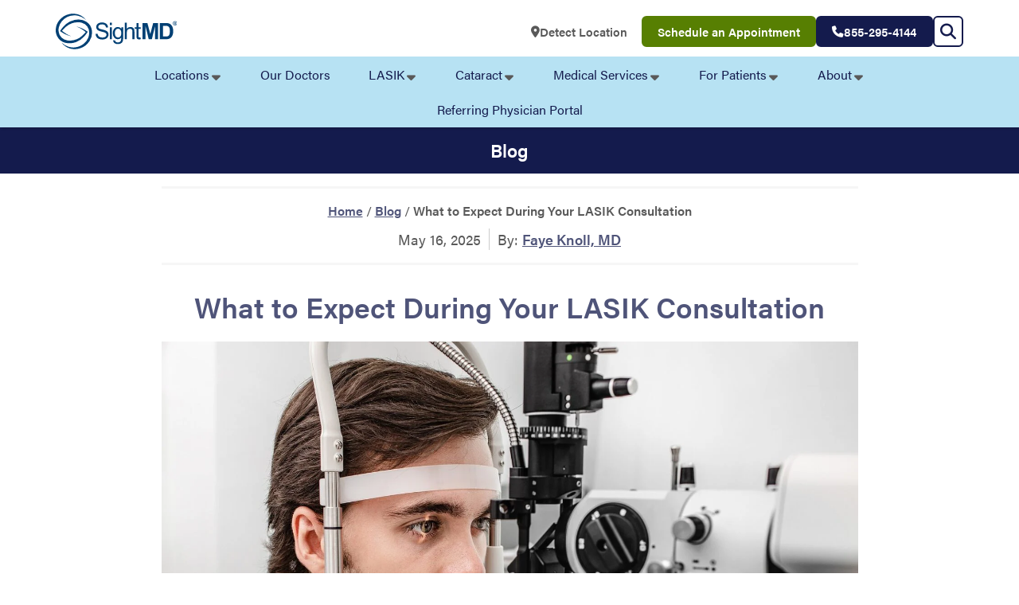

--- FILE ---
content_type: text/html; charset=UTF-8
request_url: https://www.sightmd.com/blog/what-will-happen-during-my-lasik-consultation/
body_size: 33644
content:
<!DOCTYPE html><html lang="en-US"><head><meta charset="UTF-8" /><meta http-equiv="X-UA-Compatible" content="IE=edge" /><meta name="viewport" content="width=device-width, initial-scale=1.0, minimal-ui, minimum-scale=1.0, maximum-scale=1.0" /> <script type="text/javascript">(function(c,l,a,r,i,t,y){
			c[a]=c[a]||function(){(c[a].q=c[a].q||[]).push(arguments)};
			t=l.createElement(r);t.async=1;t.src="https://www.clarity.ms/tag/"+i;
			y=l.getElementsByTagName(r)[0];y.parentNode.insertBefore(t,y);
		})(window, document, "clarity", "script", "u86zsowzs4");</script>  <noscript> <iframe data-src="https://www.googletagmanager.com/ns.html?id=GTM-NBVKKBG"
 height="0" width="0" style="display:none;visibility:hidden" src="[data-uri]" class="lazyload" data-load-mode="1"></iframe> </noscript> <!--[if lt IE 9]> <script src="https://oss.maxcdn.com/html5shiv/3.7.2/html5shiv.min.js"></script> <script src="https://oss.maxcdn.com/respond/1.4.2/respond.min.js"></script> <![endif]--> <script async custom-element="amp-analytics" src="https://cdn.ampproject.org/v0/amp-analytics-0.1.js"></script>  <script async>(function(w,d,s,l,i){w[l]=w[l]||[];w[l].push({'gtm.start':
new Date().getTime(),event:'gtm.js'});var f=d.getElementsByTagName(s)[0],
j=d.createElement(s),dl=l!='dataLayer'?'&l='+l:'';j.async=true;j.src=
'https://www.googletagmanager.com/gtm.js?id='+i+dl;f.parentNode.insertBefore(j,f);
})(window,document,'script','dataLayer','GTM-NBVKKBG');</script> <meta name="google-site-verification" content="JdXjwLwUsh0xsp8tA9j3hO8S6FlNU23xsWhj3lYXF8w" /><link rel="preconnect" href="https://fonts.googleapis.com"><link rel="preconnect" href="https://fonts.gstatic.com" crossorigin><style type="text/css" id="egc-base-dancedance">:root {
            --egc-brand-color-1: #b7e2f3;
--egc-brand-color-2: #141b4d;
--egc-brand-color-3: #d4eef8;
--egc-brand-color-4: #577f02;
            --egc-text-color-heading: #4f5479;
            --egc-text-color-body: #595959;
            --egc-color-off-white-1: #f0f0f0;
            --egc-color-off-white-2: #f5f5f5;
            --egc-color-off-black-1: #3c3c3c;
            --egc-color-off-black-2: #555555;
            --egc-color-off-black-3: #333333;
            
                --egc-font-h1-size: clamp(38px, calc(31.2682926829px + 1.17073170732vw), 50px);
                --egc-font-h1-font-family: "acumin-pro";
                --egc-font-h1-letter-spacing: 0;
                --egc-font-h1-text-transform: none;
                --egc-font-h1-font-weight: 600;
                --egc-font-h1-line-height: 1.13;

                
                --egc-font-h2-size: clamp(34px, calc(29.512195122px + 0.780487804878vw), 42px);
                --egc-font-h2-font-family: "acumin-pro-semi-condensed";
                --egc-font-h2-letter-spacing: 0;
                --egc-font-h2-text-transform: none;
                --egc-font-h2-font-weight: 600;
                --egc-font-h2-line-height: 1.13;

                
                --egc-font-h3-size: clamp(32px, calc(28.6341463415px + 0.585365853659vw), 38px);
                --egc-font-h3-font-family: "acumin-pro-semi-condensed";
                --egc-font-h3-letter-spacing: 0;
                --egc-font-h3-text-transform: none;
                --egc-font-h3-font-weight: 600;
                --egc-font-h3-line-height: 1.13;

                
                --egc-font-h4-size: clamp(28px, calc(24.6341463415px + 0.585365853659vw), 34px);
                --egc-font-h4-font-family: "acumin-pro-semi-condensed";
                --egc-font-h4-letter-spacing: 0;
                --egc-font-h4-text-transform: none;
                --egc-font-h4-font-weight: 600;
                --egc-font-h4-line-height: 1.13;

                
                --egc-font-h5-size: clamp(22px, calc(18.6341463415px + 0.585365853659vw), 28px);
                --egc-font-h5-font-family: "acumin-pro-semi-condensed";
                --egc-font-h5-letter-spacing: 0;
                --egc-font-h5-text-transform: none;
                --egc-font-h5-font-weight: 600;
                --egc-font-h5-line-height: 1.13;

                
                --egc-font-h6-size: clamp(20px, calc(17.1951219512px + 0.487804878049vw), 25px);
                --egc-font-h6-font-family: "acumin-pro-semi-condensed";
                --egc-font-h6-letter-spacing: 0;
                --egc-font-h6-text-transform: none;
                --egc-font-h6-font-weight: 600;
                --egc-font-h6-line-height: 1.13;

                            
            --egc-font-size-base                : clamp(18px, calc(18px + 0vw), 18px);
            --egc-font-size-base-letter-spacing : 0;
            --egc-font-size-base-line-height    : 1.5;
            
            --egc-font-size-xs                  : clamp(14px, calc(14px + 0vw), 14px);
            --egc-font-size-xs-letter-spacing   : 0;
            --egc-font-size-xs-line-height      : 1.5;
            
            --egc-font-size-sm                  : clamp(16px, calc(16px + 0vw), 16px);
            --egc-font-size-sm-letter-spacing   : 0;
            --egc-font-size-sm-line-height      : 1.5;
            
            --egc-font-size-lg                  : clamp(18px, calc(16.8780487805px + 0.19512195122vw), 20px);
            --egc-font-size-lg-letter-spacing   : 0;
            --egc-font-size-lg-line-height      : 1.5;
           
            --egc-font-size-xl                  : clamp(19px, calc(17.3170731707px + 0.292682926829vw), 22px);
            --egc-font-size-xl-letter-spacing   : 0;
            --egc-font-size-xl-line-height      : 1.5;

            --egc-font-family-base: acumin-pro;
        }
                        .brand-color-1  {
                    --block-background-color: var( --egc-brand-color-1 );
                }
                                .brand-color-2  {
                    --block-background-color: var( --egc-brand-color-2 );
                }
                                .brand-color-3  {
                    --block-background-color: var( --egc-brand-color-3 );
                }
                                .brand-color-4  {
                    --block-background-color: var( --egc-brand-color-4 );
                }</style><meta name='robots' content='index, follow, max-image-preview:large, max-snippet:-1, max-video-preview:-1' /><style>img:is([sizes="auto" i], [sizes^="auto," i]) { contain-intrinsic-size: 3000px 1500px }</style><title>What to Expect During Your LASIK Consultation - SightMD</title><meta name="description" content="Learn what to expect during your initial LASIK consultation including a Q&amp;A session with your doctor, a diagnostic examination and more." /><link rel="canonical" href="https://54.198.25.213/blog/what-will-happen-during-my-lasik-consultation/" /><meta property="og:locale" content="en_US" /><meta property="og:type" content="article" /><meta property="og:title" content="What to Expect During Your LASIK Consultation - SightMD" /><meta property="og:description" content="Learn what to expect during your initial LASIK consultation including a Q&amp;A session with your doctor, a diagnostic examination and more." /><meta property="og:url" content="https://54.198.25.213/blog/what-will-happen-during-my-lasik-consultation/" /><meta property="og:site_name" content="SightMD" /><meta property="article:publisher" content="https://www.facebook.com/SightMD/" /><meta property="article:published_time" content="2025-05-17T01:41:51+00:00" /><meta property="og:image" content="https://54.198.25.213/wp-content/uploads/2023/12/lasik-surgery-consultation-in-colorado.jpg" /><meta property="og:image:width" content="1600" /><meta property="og:image:height" content="1088" /><meta property="og:image:type" content="image/jpeg" /><meta name="author" content="Stephanie Penza" /><meta name="twitter:card" content="summary_large_image" /><meta name="twitter:creator" content="@sightmd" /><meta name="twitter:site" content="@sightmd" /><meta name="twitter:label1" content="Written by" /><meta name="twitter:data1" content="Stephanie Penza" /><meta name="twitter:label2" content="Est. reading time" /><meta name="twitter:data2" content="5 minutes" /><style media="all">@import url("https://p.typekit.net/p.css?s=1&k=ppk3ozt&ht=tk&f=26056.26058.26059.26062.26063.26064.26013.26038.26040.26041.26044.26045&a=82771860&app=typekit&e=css");
.slick-loading .slick-list{background:#fff url(//www.sightmd.com/wp-content/plugins/wp-slick-slider-and-image-carousel/assets/css/../images/ajax-loader.gif) center center no-repeat}.slick-slider{position:relative;display:block;box-sizing:border-box;-webkit-user-select:none;-moz-user-select:none;-ms-user-select:none;user-select:none;-webkit-touch-callout:none;-khtml-user-select:none;-ms-touch-action:pan-y;touch-action:pan-y;-webkit-tap-highlight-color:transparent}.slick-list{position:relative;display:block;overflow:hidden;margin:0;padding:0}.slick-list:focus{outline:0}.slick-list.dragging{cursor:pointer;cursor:hand}.slick-slider .slick-list,.slick-slider .slick-track{-webkit-transform:translate3d(0,0,0);-moz-transform:translate3d(0,0,0);-ms-transform:translate3d(0,0,0);-o-transform:translate3d(0,0,0);transform:translate3d(0,0,0)}.slick-track{position:relative;top:0;left:0;display:block;margin-left:auto;margin-right:auto}.slick-track:after,.slick-track:before{display:table;content:''}.slick-track:after{clear:both}.slick-loading .slick-track{visibility:hidden}.slick-slide{display:none;float:left;height:100%;min-height:1px}[dir=rtl] .slick-slide{float:right}.slick-slide img{display:block}.slick-slide.slick-loading img{display:none}.slick-slide.dragging img{pointer-events:none}.slick-initialized .slick-slide{display:block}.slick-loading .slick-slide{visibility:hidden}.slick-vertical .slick-slide{display:block;height:auto;border:1px solid transparent}.slick-arrow.slick-hidden{display:none}
.wpcolumns,.wpcolumns{-webkit-box-sizing:border-box;-moz-box-sizing:border-box;box-sizing:border-box}.wpsisac-slick-slider *,.wpsisac-slick-carousal *{-webkit-box-sizing:border-box;-moz-box-sizing:border-box;box-sizing:border-box}.wpsisac-clearfix:before,.wpsisac-clearfix:after{content:"";display:table}.wpsisac-clearfix:after{clear:both}.wpsisac-clearfix{clear:both}.wpsisac-slick-slider .slick-arrow,.wpsisac-slick-carousal .slick-arrow{position:absolute;z-index:9;padding:0;margin:0;display:inline-block;background-color:rgba(0,0,0,.7);text-align:center;width:30px;height:50px;cursor:pointer}.wpsisac-slick-slider .slick-arrow svg,.wpsisac-slick-carousal .slick-arrow svg{fill:#fff;height:100%;width:100%}.wpsisac-slick-slider .slick-dots,.wpsisac-slick-carousal .slick-dots{padding:0 !important;margin:0 !important;text-align:center}.wpsisac-slick-slider .slick-dots li button,.wpsisac-slick-carousal .slick-dots li button{text-indent:-99999px}.wpsisac-slick-slider .slick-dots li,.wpsisac-slick-carousal .slick-dots li{list-style:none !important;line-height:0 !important;display:inline-block !important;margin:0 5px !important;padding:0 !important}.wpsisac-slick-slider .slick-dots li button,.wpsisac-slick-carousal .slick-dots li button{background:#fff !important;margin:0 !important;padding:0 !important;border:1px solid #000;border-radius:50% !important;width:13px !important;height:13px !important}.wpsisac-slick-slider .slick-dots li button:focus,.wpsisac-slick-carousal .slick-dots li button:focus{outline:none !important}.wpsisac-slick-slider .slick-dots li.slick-active button,.wpsisac-slick-carousal .slick-dots li.slick-active button{background:#444 !important}.wpsisac-slick-slider .slick-slide,.wpsisac-slick-carousal .slick-slide{padding:0 !important}.wpsisac-slick-slider .slick-disabled,.wpsisac-slick-carousal .slick-disabled{opacity:.5}.wpcolumn,.wpcolumns{-webkit-box-sizing:border-box;-moz-box-sizing:border-box;box-sizing:border-box}.wpsisac-slick-slider,.wpsisac-slick-carousal{visibility:hidden;opacity:0;-ms-filter:"alpha(opacity=0)";-webkit-transition:opacity .5s linear;transition:opacity .5s linear}.wpsisac-slick-slider.slick-initialized,.wpsisac-slick-carousal.slick-initialized{visibility:visible !important;opacity:1 !important;-ms-filter:"alpha(opacity=100)"}.wpsisac-image-slide-wrap{position:relative;overflow:hidden;text-align:center}.wpsisac-image-fit .wpsisac-image-slide-wrap img,.wpsisac-image-fit .wpsisac-slide-wrap img{display:inline-block !important;height:100%;width:100%;-o-object-fit:cover;object-fit:cover;-o-object-position:top center;object-position:top center;max-width:100%;max-height:100%}.wpsisac-image-fit img.wpsisac-slider-img{-o-object-fit:cover;object-fit:cover;-o-object-position:top center;object-position:top center;height:100%;width:100%}.wpsisac-slick-slider h2.wpsisac-slide-title{margin:5px 0 !important;font-size:25px;line-height:30px}.wpsisac-image-slide{position:relative}.wpsisac-hide{display:none}.wpsisac-slide-title{padding:0 !important;margin:0 0 8px !important}.wpsisac-slick-slider .wpsisac-readmore{clear:both}.wpsisac-slick-slider .wpsisac-readmore a{display:inline-block}.wpsisac-slick-slider .wpsisac-image-slide{text-align:center}.wpsisac-slick-carousal .wpsisac-image-slide{margin:0 2px}.fusion-flex-container.wpsisac-fusion-flex{flex-direction:column}.wpsisac-elementor-tab-wrap{min-width:0;min-height:0}.wpsisac-slick-slider.design-1 .wpsisac-image-slide img{display:inline-block !important}.wpsisac-slick-slider.design-1 .slick-arrow{top:45% !important}.wpsisac-slick-slider.design-1 .slick-next{right:0 !important}.wpsisac-slick-slider.design-1 .slick-prev{left:0 !important}.wpsisac-slick-slider.design-1 .slick-dots{left:15px !important;right:15px;text-align:center;bottom:8px !important}.wpsisac-slick-slider.design-2 .wpsisac-image-slide img{display:inline-block !important}.wpsisac-slick-slider.design-2 .wpsisac-image-slide .wpsisac-slide-wrap .wpsisac-slider-overlay{background:rgba(0,0,0,.4);position:absolute;left:0;right:0;bottom:0;top:0}.wpsisac-slick-slider.design-2 .wpsisac-image-slide .wpsisac-slide-wrap .wpsisac-slider-content{z-index:1000;color:#fff;position:absolute;left:0;text-align:center;width:80%;top:50%;-webkit-transform:translateY(-50%);transform:translateY(-50%);right:0;margin:0 auto;float:left}.wpsisac-slick-slider.design-2 .wpsisac-image-slide .wpsisac-slide-wrap .wpsisac-slide-title{color:#fff;text-shadow:0 1px 2px #000}.wpsisac-slick-slider.design-2 .wpsisac-image-slide .wpsisac-slide-wrap .wpsisac-slider-short-content{text-align:center;margin-bottom:15px}.wpsisac-slick-slider.design-2 .wpsisac-image-slide .wpsisac-slide-wrap .wpsisac-slider-short-content p{text-align:center;color:#fff;text-shadow:0 1px 2px #000;font-size:16px}.wpsisac-slick-slider.design-2 .slick-arrow{top:45% !important}.wpsisac-slick-slider.design-2 .slick-next{right:0 !important}.wpsisac-slick-slider.design-2 .slick-prev{left:0 !important}.wpsisac-slick-slider.design-2 .slick-dots{left:15px !important;right:15px;text-align:center;bottom:8px !important}.wpsisac-slick-slider.design-3 .wpsisac-image-slide img{display:inline-block !important}.wpsisac-slick-slider.design-3 .wpsisac-image-slide .wpsisac-slide-wrap .wpsisac-slider-content{left:0;right:0;text-align:left;position:absolute;top:0;padding:40px}.wpsisac-slick-slider.design-3 .wpsisac-image-slide .wpsisac-slide-wrap .wpsisac-slide-title{color:#fff;text-shadow:0 1px 2px #000;text-align:left}.wpsisac-slick-slider.design-3 .wpsisac-image-slide .wpsisac-slide-wrap .wpsisac-slider-short-content{text-align:left;margin-bottom:15px}.wpsisac-slick-slider.design-3 .wpsisac-image-slide .wpsisac-slide-wrap .wpsisac-slider-short-content p{text-align:left;color:#fff;text-shadow:0 1px 2px #000;font-size:16px}.wpsisac-slick-slider.design-3 .wpsisac-image-slide .wpsisac-slide-wrap .wpsisac-slider-content .wpsisac-bg-overlay{padding:20px;background:rgba(0,0,0,.5);color:#fff}.wpsisac-slick-slider.design-3 .slick-arrow{top:45% !important}.wpsisac-slick-slider.design-3 .slick-next{right:0 !important}.wpsisac-slick-slider.design-3 .slick-prev{left:0 !important}.wpsisac-slick-slider.design-3 .slick-dots{left:15px !important;right:15px;text-align:center;bottom:8px !important}.wpsisac-slick-slider.design-4 .wpsisac-image-slide img{max-width:100%;height:auto;display:inline-block}.wpsisac-slick-slider.design-4 .wpsisac-image-slide{width:100%}.wpsisac-slick-slider.design-4 .wpsisac-image-slide .wpsisac-slide-wrap .wpsisac-content-left{padding:50px 30px;text-align:left}.wpsisac-slick-slider.design-4 .wpsisac-image-slide .wpsisac-slide-wrap .wpsisac-slider-content{left:30px;right:30px;position:absolute;top:15%;padding:0 15px}.wpsisac-slick-slider.design-4 .wpsisac-image-slide .wpsisac-slide-wrap .wpsisac-slide-title{text-align:left}.wpsisac-slick-slider.design-4 .wpsisac-image-slide .wpsisac-slide-wrap .wpsisac-slider-short-content{text-align:left;margin-bottom:15px}.wpsisac-slick-slider.design-4 .wpsisac-image-slide .wpsisac-slide-wrap .wpsisac-slider-short-content p{text-align:left;font-size:16px}.wpsisac-slick-slider.design-4 .slick-arrow{top:45% !important}.wpsisac-slick-slider.design-4 .slick-next{right:0 !important}.wpsisac-slick-slider.design-4 .slick-prev{left:0 !important}.wpsisac-slick-slider.design-4 .slick-dots{left:15px !important;right:15px;text-align:center;bottom:8px !important}.wpsisac-slick-slider.design-5 .wpsisac-image-slide img{max-width:100%;height:auto;display:inline-block}.wpsisac-slick-slider.design-5 .wpsisac-image-slide .wpsisac-slide-wrap .wpsisac-slider-content{text-align:center;padding:60px 50px}.wpsisac-slick-slider.design-5 .wpsisac-image-slide .wpsisac-slide-wrap .wpsisac-slider-short-content{text-align:center;margin-bottom:15px}.wpsisac-slick-slider.design-5 .wpsisac-image-slide .wpsisac-slide-wrap .wpsisac-slider-short-content p{text-align:center;font-size:16px}.wpsisac-slick-slider.design-5 .wpsisac-image-slide .wpsisac-slide-wrap .wpsisac-readmore a.wpsisac-slider-readmore{padding:5px 10px;border:1px solid #fff}.wpsisac-slick-slider.design-5 .slick-arrow{top:45% !important}.wpsisac-slick-slider.design-5 .slick-next{right:0 !important}.wpsisac-slick-slider.design-5 .slick-prev{left:0 !important}.wpsisac-slick-slider.design-5 .slick-dots{left:15px !important;right:15px;text-align:center;bottom:8px !important}.wpsisac-slick-carousal.design-1{margin-bottom:25px}.wpsisac-slick-carousal.design-1 .wpsisac-image-slide{text-align:center}.wpsisac-slick-carousal.design-1 .wpsisac-image-slide img{display:inline-block !important}.wpsisac-slick-carousal.wpsisac-center .slick-slide .wpsisac-image-slide-wrap{opacity:.5;transform:scale(.7);transition:all .3s ease 0s}.wpsisac-slick-carousal.wpsisac-center .slick-center .wpsisac-image-slide-wrap{opacity:1;transform:scale(1)}.wpsisac-center.variablewidthv .wpsisac-image-slide-wrap{opacity:1!important;transform:scale(1) !important}.wpsisac-slick-carousal.design-1 .slick-arrow{top:50% !important;cursor:pointer;-webkit-transform:translateY(-50%);transform:translateY(-50%)}.wpsisac-slick-carousal.design-1 .slick-next{right:0 !important}.wpsisac-slick-carousal.design-1 .slick-prev{left:0 !important}.wpsisac-slick-carousal.design-1 .slick-dots{left:15px !important;right:15px;text-align:center;bottom:0 !important}.wpsisac-slide-wrap .wpsisac-readmore a.wpsisac-slider-readmore{padding:5px 10px;background:rgba(0,0,0,.8);text-decoration:none !important;color:#fff;border:1px solid #fff}.wpcolumn,.wpcolumns{padding-left:.9375em;padding-right:.9375em;float:left;width:100%;position:relative}@media only screen and (min-width:40.0625em){.wpcolumn,.wpcolumns{position:relative;padding-left:.9375em;padding-right:.9375em;float:left}.wp-medium-1{width:8.33333%}.wp-medium-2{width:16.66667%}.wp-medium-3{width:25%}.wp-medium-4{width:33.33333%}.wp-medium-5{width:41.66667%}.wp-medium-6{width:50%}.wp-medium-7{width:58.33333%}.wp-medium-8{width:66.66667%}.wp-medium-9{width:75%}.wp-medium-10{width:83.33333%}.wp-medium-11{width:91.66667%}.wp-medium-12{width:100%}.medium-offset-0{margin-left:0 !important}.medium-offset-1{margin-left:8.33333% !important}.medium-offset-2{margin-left:16.66667% !important}.medium-offset-3{margin-left:25% !important}.medium-offset-4{margin-left:33.33333% !important}.medium-offset-5{margin-left:41.66667% !important}.medium-offset-6{margin-left:50% !important}.medium-offset-7{margin-left:58.33333% !important}.medium-offset-8{margin-left:66.66667% !important}.medium-offset-9{margin-left:75% !important}.medium-offset-10{margin-left:83.33333% !important}.medium-offset-11{margin-left:91.66667% !important}}@media only screen and (max-width:40.0625em){.wpsisac-image-slide img{height:100% !important;width:100% !important;object-fit:cover;object-position:top center}.wpsisac-image-slide,.wpsisac-slide-wrap{height:350px}.wpsisac-slick-slider.design-5 .wpsisac-image-slide,.wpsisac-slick-slider.design-5 .wpsisac-slide-wrap{height:auto !important}.wpsisac-slick-slider h2{font-size:22px;line-height:26px}.wpsisac-slider-short-content p{font-weight:400 !important}.wpsisac-slick-slider.design-4 .wpsisac-image-slide,.wpsisac-slick-slider.design-4 .wpsisac-slide-wrap{height:auto !important}.wpsisac-slick-slider.design-4 .wpsisac-image-slide .wpsisac-slide-wrap .wpsisac-slider-content-left{padding:20px}.wpsisac-slick-carousal .wpsisac-image-slide-wrap,.wpsisac-slick-carousal .wpsisac-image-slide{height:auto !important}}@media only screen and (max-width:480px){.wpsisac-slick-carousal.wpsisac-center .slick-slide .wpsisac-image-slide-wrap{opacity:1;transform:scale(1);transition:all .3s ease 0s}}
@font-face{font-display:swap;font-family:acumin-pro;font-stretch:normal;font-style:italic;font-weight:400;src:url(https://use.typekit.net/af/aa5b59/00000000000000003b9acaf7/27/l?primer=7fa3915bdafdf03041871920a205bef951d72bf64dd4c4460fb992e3ecc3a862&fvd=i4&v=3) format("woff2"),url(https://use.typekit.net/af/aa5b59/00000000000000003b9acaf7/27/d?primer=7fa3915bdafdf03041871920a205bef951d72bf64dd4c4460fb992e3ecc3a862&fvd=i4&v=3) format("woff"),url(https://use.typekit.net/af/aa5b59/00000000000000003b9acaf7/27/a?primer=7fa3915bdafdf03041871920a205bef951d72bf64dd4c4460fb992e3ecc3a862&fvd=i4&v=3) format("opentype")}@font-face{font-display:swap;font-family:acumin-pro;font-stretch:normal;font-style:normal;font-weight:300;src:url(https://use.typekit.net/af/a2c82e/00000000000000003b9acaf4/27/l?primer=7fa3915bdafdf03041871920a205bef951d72bf64dd4c4460fb992e3ecc3a862&fvd=n3&v=3) format("woff2"),url(https://use.typekit.net/af/a2c82e/00000000000000003b9acaf4/27/d?primer=7fa3915bdafdf03041871920a205bef951d72bf64dd4c4460fb992e3ecc3a862&fvd=n3&v=3) format("woff"),url(https://use.typekit.net/af/a2c82e/00000000000000003b9acaf4/27/a?primer=7fa3915bdafdf03041871920a205bef951d72bf64dd4c4460fb992e3ecc3a862&fvd=n3&v=3) format("opentype")}@font-face{font-display:swap;font-family:acumin-pro;font-stretch:normal;font-style:italic;font-weight:300;src:url(https://use.typekit.net/af/51b548/00000000000000003b9acaf5/27/l?primer=7fa3915bdafdf03041871920a205bef951d72bf64dd4c4460fb992e3ecc3a862&fvd=i3&v=3) format("woff2"),url(https://use.typekit.net/af/51b548/00000000000000003b9acaf5/27/d?primer=7fa3915bdafdf03041871920a205bef951d72bf64dd4c4460fb992e3ecc3a862&fvd=i3&v=3) format("woff"),url(https://use.typekit.net/af/51b548/00000000000000003b9acaf5/27/a?primer=7fa3915bdafdf03041871920a205bef951d72bf64dd4c4460fb992e3ecc3a862&fvd=i3&v=3) format("opentype")}@font-face{font-display:swap;font-family:acumin-pro;font-stretch:normal;font-style:normal;font-weight:400;src:url(https://use.typekit.net/af/46da36/00000000000000003b9acaf6/27/l?primer=7fa3915bdafdf03041871920a205bef951d72bf64dd4c4460fb992e3ecc3a862&fvd=n4&v=3) format("woff2"),url(https://use.typekit.net/af/46da36/00000000000000003b9acaf6/27/d?primer=7fa3915bdafdf03041871920a205bef951d72bf64dd4c4460fb992e3ecc3a862&fvd=n4&v=3) format("woff"),url(https://use.typekit.net/af/46da36/00000000000000003b9acaf6/27/a?primer=7fa3915bdafdf03041871920a205bef951d72bf64dd4c4460fb992e3ecc3a862&fvd=n4&v=3) format("opentype")}@font-face{font-display:swap;font-family:acumin-pro;font-stretch:normal;font-style:normal;font-weight:600;src:url(https://use.typekit.net/af/027dd4/00000000000000003b9acafa/27/l?primer=7fa3915bdafdf03041871920a205bef951d72bf64dd4c4460fb992e3ecc3a862&fvd=n6&v=3) format("woff2"),url(https://use.typekit.net/af/027dd4/00000000000000003b9acafa/27/d?primer=7fa3915bdafdf03041871920a205bef951d72bf64dd4c4460fb992e3ecc3a862&fvd=n6&v=3) format("woff"),url(https://use.typekit.net/af/027dd4/00000000000000003b9acafa/27/a?primer=7fa3915bdafdf03041871920a205bef951d72bf64dd4c4460fb992e3ecc3a862&fvd=n6&v=3) format("opentype")}@font-face{font-display:swap;font-family:acumin-pro;font-stretch:normal;font-style:italic;font-weight:600;src:url(https://use.typekit.net/af/133267/00000000000000003b9acafb/27/l?primer=7fa3915bdafdf03041871920a205bef951d72bf64dd4c4460fb992e3ecc3a862&fvd=i6&v=3) format("woff2"),url(https://use.typekit.net/af/133267/00000000000000003b9acafb/27/d?primer=7fa3915bdafdf03041871920a205bef951d72bf64dd4c4460fb992e3ecc3a862&fvd=i6&v=3) format("woff"),url(https://use.typekit.net/af/133267/00000000000000003b9acafb/27/a?primer=7fa3915bdafdf03041871920a205bef951d72bf64dd4c4460fb992e3ecc3a862&fvd=i6&v=3) format("opentype")}@font-face{font-display:swap;font-family:acumin-pro-condensed;font-stretch:normal;font-style:italic;font-weight:900;src:url(https://use.typekit.net/af/295ca0/00000000000000003b9acb13/27/l?primer=7cdcb44be4a7db8877ffa5c0007b8dd865b3bbc383831fe2ea177f62257a9191&fvd=i9&v=3) format("woff2"),url(https://use.typekit.net/af/295ca0/00000000000000003b9acb13/27/d?primer=7cdcb44be4a7db8877ffa5c0007b8dd865b3bbc383831fe2ea177f62257a9191&fvd=i9&v=3) format("woff"),url(https://use.typekit.net/af/295ca0/00000000000000003b9acb13/27/a?primer=7cdcb44be4a7db8877ffa5c0007b8dd865b3bbc383831fe2ea177f62257a9191&fvd=i9&v=3) format("opentype")}@font-face{font-display:swap;font-family:acumin-pro-semi-condensed;font-stretch:normal;font-style:normal;font-weight:200;src:url(https://use.typekit.net/af/de4cae/00000000000000003b9acb28/27/l?subset_id=2&fvd=n2&v=3) format("woff2"),url(https://use.typekit.net/af/de4cae/00000000000000003b9acb28/27/d?subset_id=2&fvd=n2&v=3) format("woff"),url(https://use.typekit.net/af/de4cae/00000000000000003b9acb28/27/a?subset_id=2&fvd=n2&v=3) format("opentype")}@font-face{font-display:swap;font-family:acumin-pro-semi-condensed;font-stretch:normal;font-style:normal;font-weight:300;src:url(https://use.typekit.net/af/ca2cad/00000000000000003b9acb2b/27/l?primer=7cdcb44be4a7db8877ffa5c0007b8dd865b3bbc383831fe2ea177f62257a9191&fvd=n3&v=3) format("woff2"),url(https://use.typekit.net/af/ca2cad/00000000000000003b9acb2b/27/d?primer=7cdcb44be4a7db8877ffa5c0007b8dd865b3bbc383831fe2ea177f62257a9191&fvd=n3&v=3) format("woff"),url(https://use.typekit.net/af/ca2cad/00000000000000003b9acb2b/27/a?primer=7cdcb44be4a7db8877ffa5c0007b8dd865b3bbc383831fe2ea177f62257a9191&fvd=n3&v=3) format("opentype")}@font-face{font-display:swap;font-family:acumin-pro-semi-condensed;font-stretch:normal;font-style:italic;font-weight:300;src:url(https://use.typekit.net/af/f3fdcf/00000000000000003b9acb2c/27/l?primer=7cdcb44be4a7db8877ffa5c0007b8dd865b3bbc383831fe2ea177f62257a9191&fvd=i3&v=3) format("woff2"),url(https://use.typekit.net/af/f3fdcf/00000000000000003b9acb2c/27/d?primer=7cdcb44be4a7db8877ffa5c0007b8dd865b3bbc383831fe2ea177f62257a9191&fvd=i3&v=3) format("woff"),url(https://use.typekit.net/af/f3fdcf/00000000000000003b9acb2c/27/a?primer=7cdcb44be4a7db8877ffa5c0007b8dd865b3bbc383831fe2ea177f62257a9191&fvd=i3&v=3) format("opentype")}@font-face{font-display:swap;font-family:acumin-pro-semi-condensed;font-stretch:normal;font-style:normal;font-weight:600;src:url(https://use.typekit.net/af/e60e87/00000000000000003b9acb31/27/l?primer=7cdcb44be4a7db8877ffa5c0007b8dd865b3bbc383831fe2ea177f62257a9191&fvd=n6&v=3) format("woff2"),url(https://use.typekit.net/af/e60e87/00000000000000003b9acb31/27/d?primer=7cdcb44be4a7db8877ffa5c0007b8dd865b3bbc383831fe2ea177f62257a9191&fvd=n6&v=3) format("woff"),url(https://use.typekit.net/af/e60e87/00000000000000003b9acb31/27/a?primer=7cdcb44be4a7db8877ffa5c0007b8dd865b3bbc383831fe2ea177f62257a9191&fvd=n6&v=3) format("opentype")}@font-face{font-display:swap;font-family:acumin-pro-semi-condensed;font-stretch:normal;font-style:italic;font-weight:600;src:url(https://use.typekit.net/af/8bab0c/00000000000000003b9acb32/27/l?primer=7cdcb44be4a7db8877ffa5c0007b8dd865b3bbc383831fe2ea177f62257a9191&fvd=i6&v=3) format("woff2"),url(https://use.typekit.net/af/8bab0c/00000000000000003b9acb32/27/d?primer=7cdcb44be4a7db8877ffa5c0007b8dd865b3bbc383831fe2ea177f62257a9191&fvd=i6&v=3) format("woff"),url(https://use.typekit.net/af/8bab0c/00000000000000003b9acb32/27/a?primer=7cdcb44be4a7db8877ffa5c0007b8dd865b3bbc383831fe2ea177f62257a9191&fvd=i6&v=3) format("opentype")}.tk-acumin-pro{font-family:acumin-pro,sans-serif}.tk-acumin-pro-condensed{font-family:acumin-pro-condensed,sans-serif}.tk-acumin-pro-semi-condensed{font-family:acumin-pro-semi-condensed,sans-serif}*{box-sizing:border-box}html{overflow-x:hidden}body{display:block;font-family:var(--egc-font-family-base);font-size:var(--egc-font-size-base);margin:0!important;max-width:100vw;min-height:100vh;overflow-x:hidden;padding:0!important;position:relative;scroll-behavior:smooth;width:100%}@media (max-width:991px){body{overflow-x:visible;overflow-x:initial}}.bypass-block{background:#fff;border:2px solid #222;color:#222;font-size:1em;font-weight:700;padding:20px 40px;position:absolute;right:100%;text-decoration:none;top:0;z-index:99999}.bypass-block:focus{right:0}.sr-only{clip:rect(0,0,0,0);border-width:0;height:1px;margin:-1px;overflow:hidden;padding:0;position:absolute;white-space:nowrap;width:1px}.h1,h1{color:var(--egc-text-color-heading);font-family:var(--egc-font-h1-font-family);font-size:var(--egc-font-h1-size);font-weight:var(--egc-font-h1-font-weight);letter-spacing:var(--egc-font-h1-letter-spacing);line-height:var(--egc-font-h1-line-height);text-transform:var(--egc-font-h1-text-transform)}.h1:not(.wp-block-heading):not([class]),h1:not(.wp-block-heading):not([class]){margin-bottom:0;margin-top:0;padding-bottom:0;padding-top:0}.h2,h2{color:var(--egc-text-color-heading);font-family:var(--egc-font-h2-font-family);font-size:var(--egc-font-h2-size);font-weight:var(--egc-font-h2-font-weight);letter-spacing:var(--egc-font-h2-letter-spacing);line-height:var(--egc-font-h2-line-height);text-transform:var(--egc-font-h2-text-transform)}.h2:not(.wp-block-heading):not([class]),h2:not(.wp-block-heading):not([class]){margin-bottom:0;margin-top:0;padding-bottom:0;padding-top:0}.h3,h3{color:var(--egc-text-color-heading);font-family:var(--egc-font-h3-font-family);font-size:var(--egc-font-h3-size);font-weight:var(--egc-font-h3-font-weight);letter-spacing:var(--egc-font-h3-letter-spacing);line-height:var(--egc-font-h3-line-height);text-transform:var(--egc-font-h3-text-transform)}.h3:not(.wp-block-heading):not([class]),h3:not(.wp-block-heading):not([class]){margin-bottom:0;margin-top:0;padding-bottom:0;padding-top:0}.h4,h4{color:var(--egc-text-color-heading);font-family:var(--egc-font-h4-font-family);font-size:var(--egc-font-h4-size);font-weight:var(--egc-font-h4-font-weight);letter-spacing:var(--egc-font-h4-letter-spacing);line-height:var(--egc-font-h4-line-height);text-transform:var(--egc-font-h4-text-transform)}.h4:not(.wp-block-heading):not([class]),h4:not(.wp-block-heading):not([class]){margin-bottom:0;margin-top:0;padding-bottom:0;padding-top:0}.h5,h5{color:var(--egc-text-color-heading);font-family:var(--egc-font-h5-font-family);font-size:var(--egc-font-h5-size);font-weight:var(--egc-font-h5-font-weight);letter-spacing:var(--egc-font-h5-letter-spacing);line-height:var(--egc-font-h5-line-height);text-transform:var(--egc-font-h5-text-transform)}.h5:not(.wp-block-heading):not([class]),h5:not(.wp-block-heading):not([class]){margin-bottom:0;margin-top:0;padding-bottom:0;padding-top:0}.h6,h6{color:var(--egc-text-color-heading);font-family:var(--egc-font-h6-font-family);font-size:var(--egc-font-h6-size);font-weight:var(--egc-font-h6-font-weight);letter-spacing:var(--egc-font-h6-letter-spacing);line-height:var(--egc-font-h6-line-height);text-transform:var(--egc-font-h6-text-transform)}.h6:not(.wp-block-heading):not([class]),h6:not(.wp-block-heading):not([class]){margin-bottom:0;margin-top:0;padding-bottom:0;padding-top:0}h1,h2,h3,h4,h5,h6,p{margin-top:0}p{color:var(--egc-text-color-body);font-family:var(--egc-font-family-base);font-size:var(--egc-font-size-base);letter-spacing:var(--egc-font-size-base-letter-spacing);line-height:var(--egc-font-size-base-line-height)}p:last-of-type{margin-bottom:1.5rem}ol li,ul li{color:var(--egc-text-color-body)}.xs-p{font-size:var(--egc-font-size-xs);letter-spacing:var(--egc-font-size-xs-letter-spacing);line-height:var(--egc-font-size-xs-line-height)}.sm-p{font-size:var(--egc-font-size-sm);letter-spacing:var(--egc-font-size-sm-letter-spacing);line-height:var(--egc-font-size-sm-line-height)}.lg-p{font-size:var(--egc-font-size-lg);letter-spacing:var(--egc-font-size-lg-letter-spacing);line-height:var(--egc-font-size-lg-line-height)}.xl-p{font-size:var(--egc-font-size-xl);letter-spacing:var(--egc-font-size-xl-letter-spacing);line-height:var(--egc-font-size-xl-line-height)}a:not(.btn){color:var(--egc-text-color-heading);font-weight:700}a:not(.btn):focus,a:not(.btn):hover{color:var(--egc-text-color-body)}a:focus,a:hover{cursor:pointer}#site-content{--max-width:100%;background-color:#fff;width:100vw}@media (min-width:576px){#site-content{--max-width:540px}}@media (min-width:768px){#site-content{--max-width:720px}}@media (min-width:992px){#site-content{--max-width:960px}}@media (min-width:1200px){#site-content{--max-width:1140px}}@media (min-width:1350px){#site-content{--max-width:1140px}}@media (min-width:1500px){#site-content{--max-width:1392px}}#site-content>*{margin-top:0}#site-content>h1[\:has\(\%2B\%20p\,\%20\%2B\%20ul\,\%20\%2B\%20ol\,\%20\%2B\%20blockquote\)],#site-content>h2[\:has\(\%2B\%20p\,\%20\%2B\%20ul\,\%20\%2B\%20ol\,\%20\%2B\%20blockquote\)],#site-content>h3[\:has\(\%2B\%20p\,\%20\%2B\%20ul\,\%20\%2B\%20ol\,\%20\%2B\%20blockquote\)],#site-content>h4[\:has\(\%2B\%20p\,\%20\%2B\%20ul\,\%20\%2B\%20ol\,\%20\%2B\%20blockquote\)],#site-content>h5[\:has\(\%2B\%20p\,\%20\%2B\%20ul\,\%20\%2B\%20ol\,\%20\%2B\%20blockquote\)],#site-content>h6[\:has\(\%2B\%20p\,\%20\%2B\%20ul\,\%20\%2B\%20ol\,\%20\%2B\%20blockquote\)]{margin-bottom:1rem;margin-left:auto;margin-right:auto;max-width:875px}#site-content>h1:has(+p,+ul,+ol,+blockquote),#site-content>h2:has(+p,+ul,+ol,+blockquote),#site-content>h3:has(+p,+ul,+ol,+blockquote),#site-content>h4:has(+p,+ul,+ol,+blockquote),#site-content>h5:has(+p,+ul,+ol,+blockquote),#site-content>h6:has(+p,+ul,+ol,+blockquote){margin-bottom:1rem;margin-left:auto;margin-right:auto;max-width:875px}#site-content>p{margin-bottom:1.75rem;padding-left:max(24px,min(calc(7.45324px + 2.8777vw),36px))!important;padding-right:max(24px,min(calc(7.45324px + 2.8777vw),36px))!important}#site-content>p:not(.has-background){margin-left:auto!important;margin-right:auto!important;max-width:875px}#site-content>ol,#site-content>ul{margin-left:auto;margin-right:auto;max-width:875px}#site-content>ol li,#site-content>ul li{color:var(--egc-text-color-body);font-family:var(--egc-font-family-base);font-size:calc(var(--egc-font-size-base)*.95);line-height:var(--egc-font-size-base-line-height);margin-bottom:.5em}.container,.egc-container{--max-width:100%;margin:0 auto;max-width:var(--max-width);padding-left:20px;padding-right:20px;position:relative;width:100%}@media (min-width:576px){.container,.egc-container{--max-width:540px;padding-left:36px;padding-right:36px}}@media (min-width:768px){.container,.egc-container{--max-width:720px}}@media (min-width:992px){.container,.egc-container{--max-width:960px;padding-left:0;padding-right:0}}@media (min-width:1200px){.container,.egc-container{--max-width:1140px}}@media (min-width:1350px){.container,.egc-container{--max-width:1140px}}@media (min-width:1500px){.container,.egc-container{--max-width:1392px}}.container.center,.egc-container.center,.entry-content{margin-left:auto;margin-right:auto}.entry-content{display:block;max-width:875px}.entry-content h1,.entry-content h2,.entry-content h3,.entry-content h4,.entry-content h5,.entry-content h6,.entry-content p:last-of-type{margin-bottom:1.5rem!important}.entry-content h1,.entry-content h2,.entry-content h3,.entry-content h4,.entry-content h5,.entry-content h6{margin-top:0!important}.full-padding-top{padding-top:max(32px,min(calc(-104.35556px + 17.77778vw),72px))}.full-padding-bottom{padding-bottom:max(32px,min(calc(-104.35556px + 17.77778vw),72px))}.small-padding-top{padding-top:max(24px,min(calc(-85.08444px + 14.22222vw),56px))}.small-padding-bottom{padding-bottom:max(24px,min(calc(-85.08444px + 14.22222vw),56px))}#site-content>:first-child:not(section):not(.egc-acf-block):not(.page-header),#site-content>h1.sr-only+:not(section):not(.egc-acf-block):not(.page-header),.xs-padding-top{padding-top:max(18px,min(calc(-29.72444px + 6.22222vw),32px))}.xs-padding-bottom{padding-bottom:max(18px,min(calc(-29.72444px + 6.22222vw),32px))}.none-padding-top{padding-top:0}.none-padding-bottom{padding-bottom:0}@media (max-width:991px){.desktop-only{display:none}}@media (min-width:992px){.desktop-hide,.mobile-only{display:none}}@media (max-width:991px){.mobile-hide{display:none}}.flex-display{display:flex!important}.btn,.button{align-items:center;border-radius:6px;border-style:solid;border-width:2px;display:inline-flex;font-family:var(--egc-font-family-base);font-size:max(15.5px,min(calc(6.97778px + 1.11111vw),18px));font-weight:600;gap:.5ch;justify-content:center;padding:.5em 1.25em;text-align:center;text-decoration:none;width:max-content}.btn.btn-solid,.button.btn-solid{background-color:var(--button-color);border-color:var(--button-color);color:#fff;transition:background-color .25s linear,border-color .25s linear}.btn.btn-solid:focus,.btn.btn-solid:hover,.button.btn-solid:focus,.button.btn-solid:hover{background-color:var(--button-hover-color);border-color:var(--button-hover-color)}.btn.btn-outline,.button.btn-outline{border-color:var(--button-color);border-width:2px;color:var(--button-color);transition:background-color .25s linear,border-color .25s linear,color .25s linear}.btn.btn-outline:focus,.btn.btn-outline:hover,.button.btn-outline:focus,.button.btn-outline:hover{background-color:var(--button-color);border-color:var(--button-color);color:#fff!important}.btn.brand-color-1,.button.brand-color-1{--button-color:var(--egc-brand-color-1);--button-hover-color:var(--egc-brand-color-2);color:var(--egc-brand-color-2)}.btn.brand-color-1:focus,.btn.brand-color-1:hover,.button.brand-color-1:focus,.button.brand-color-1:hover{border-color:var(--egc-brand-color-1);color:#fff}.btn.brand-color-2,.button.brand-color-2{--button-color:var(--egc-brand-color-2);--button-hover-color:var(--egc-brand-color-1)}.btn.brand-color-2:focus,.btn.brand-color-2:hover,.button.brand-color-2:focus,.button.brand-color-2:hover{color:var(--egc-brand-color-2)}.btn.brand-color-3,.button.brand-color-3{--button-color:var(--egc-brand-color-3);--button-hover-color:var(--egc-brand-color-1)}.btn.brand-color-4,.button.brand-color-4{--button-color:var(--egc-brand-color-4);--button-hover-color:var(--egc-brand-color-2)}.has-bg-color.off-white-1{--block-background-color:var(--egc-color-off-white-1)}.has-bg-color.off-white-2{--block-background-color:var(--egc-color-off-white-2)}.has-bg-color.off-black-1{--block-background-color:var(--egc-color-off-black-1)}.has-bg-color.off-black-2{--block-background-color:var(--egc-color-off-black-2)}.has-bg-color.off-black-3{--block-background-color:var(--egc-color-off-black-3)}.wp-block-heading{padding-left:max(24px,min(calc(7.45324px + 2.8777vw),36px))!important;padding-right:max(24px,min(calc(7.45324px + 2.8777vw),36px))!important}.wp-block-heading:not(.has-background){margin-left:auto!important;margin-right:auto!important;max-width:1500px}.wp-block-image{align-items:flex-start;display:flex;flex-wrap:wrap;margin-left:auto;margin-right:auto;max-width:var(--max-width);width:100%}.wp-block-image:last-of-type{margin-bottom:1.5rem}.wp-block-image[\:has\(\.alignright\)]{justify-content:flex-end}.wp-block-image:has(.alignright){justify-content:flex-end}.wp-block-image[\:has\(\.aligncenter\)]{justify-content:center}.wp-block-image:has(.aligncenter){justify-content:center}.wp-block-image img{height:auto;max-width:100%;width:auto}.wp-block-embed{margin-left:auto;margin-right:auto;max-width:875px}.wp-block-embed iframe{aspect-ratio:16/9;height:auto;width:100%}header.site-header{background-color:#fff;margin-left:auto;margin-right:auto;padding-top:8px;position:relative;transition:padding-top .33s linear;z-index:3}@media (max-width:991px){header.site-header{background-color:var(--egc-brand-color-2);padding-bottom:8px}}@media (min-width:992px){header.site-header{box-shadow:1.95px 1.95px 2.6px rgba(0,0,0,.15)}header.site-header[\:has\(\.fixed-nav\)]{padding-top:.5rem;position:fixed;width:100%;z-index:4}header.site-header:has(.fixed-nav){padding-top:.5rem;position:fixed;width:100%;z-index:4}header.site-header[\:has\(\.fixed-nav\)] .container>div{gap:.5rem}header.site-header:has(.fixed-nav) .container>div{gap:.5rem}header.site-header[\:has\(\.fixed-nav\)] .container>div .site-logo img{max-height:40px}header.site-header:has(.fixed-nav) .container>div .site-logo img{max-height:40px}header.site-header[\:has\(\.fixed-nav\)] .container>div .cta-buttons a.btn{font-size:14px}header.site-header:has(.fixed-nav) .container>div .cta-buttons a.btn{font-size:14px}header.site-header[\:has\(\.fixed-nav\)] .main-menu-navigation-container nav.main-menu-navigation ul.main-menu li{padding-bottom:.5em!important;padding-top:.5em!important}header.site-header:has(.fixed-nav) .main-menu-navigation-container nav.main-menu-navigation ul.main-menu li{padding-bottom:.5em!important;padding-top:.5em!important}header.site-header[\:has\(\.fixed-nav\)] .main-menu-navigation-container nav.main-menu-navigation ul.main-menu li a{font-size:16px}header.site-header:has(.fixed-nav) .main-menu-navigation-container nav.main-menu-navigation ul.main-menu li a{font-size:16px}}header.site-header .container>div{align-items:center;display:flex;justify-content:space-between;transition:gap .25s linear}@media (min-width:992px){header.site-header .container>div{flex-wrap:wrap;gap:1rem;row-gap:.25rem}}@media (max-width:375px){header.site-header .container>div{gap:1ch}}header.site-header .container .site-logo{display:flex}header.site-header .container .site-logo img,header.site-header .container .site-logo svg{display:block;max-height:100px;max-width:max(100px,min(calc(57.92683px + 7.31707vw),175px));object-fit:contain;transition:max-height .25s linear;width:100%}@media (max-width:991px){header.site-header .container .site-logo img,header.site-header .container .site-logo svg{filter:brightness(0) invert(1);max-height:45px}}header.site-header .container a.detect-location{color:var(--egc-text-color-body);display:inline-block;gap:.25ch;margin-right:2ch;text-decoration:none}header.site-header .container a.detect-location:focus span,header.site-header .container a.detect-location:hover span{text-decoration:underline}header.site-header .container .main-menu-navigation-container{background-color:var(--egc-brand-color-1);transition:right .33s linear}@media (min-width:992px){header.site-header .container .main-menu-navigation-container{order:100;position:relative;width:100%}header.site-header .container .main-menu-navigation-container:before{background-color:var(--egc-brand-color-1);content:"";height:100%;left:calc((100vw - var(--max-width))*-1/2);position:absolute;top:0;width:100vw}}@media (max-width:991px){header.site-header .container .main-menu-navigation-container{--position-absolute-right:calc((100vw - var(--max-width))/-2);background-color:var(--egc-brand-color-2);height:100vh;padding-bottom:max(20px,min(calc(-34.54222px + 7.11111vw),36px));padding-top:max(20px,min(calc(-34.54222px + 7.11111vw),36px));position:absolute;right:-100%;top:calc(100% + 8px)}}header.site-header .container .main-menu-navigation-container nav.main-menu-navigation ul{list-style:none;margin:0;padding:0}header.site-header .container .main-menu-navigation-container nav.main-menu-navigation ul.main-menu{display:block}@media (min-width:992px){header.site-header .container .main-menu-navigation-container nav.main-menu-navigation ul.main-menu{align-items:flex-start;display:flex;flex-wrap:wrap;justify-content:center}}header.site-header .container .main-menu-navigation-container nav.main-menu-navigation ul.main-menu li{align-items:center;column-gap:.5ch;display:flex;flex-grow:0;justify-content:center;padding:.667rem 1.5rem;position:relative}@media (max-width:1199px){header.site-header .container .main-menu-navigation-container nav.main-menu-navigation ul.main-menu li{padding-left:1rem;padding-right:1rem}}@media (max-width:991px){header.site-header .container .main-menu-navigation-container nav.main-menu-navigation ul.main-menu li{padding-left:max(24px,min(calc(-5.45946px + 5.40541vw),36px));padding-right:max(24px,min(calc(-5.45946px + 5.40541vw),36px));text-align:center}}header.site-header .container .main-menu-navigation-container nav.main-menu-navigation ul.main-menu li.menu-item-has-children:hover>.sub-menu-container{background-color:#f3f3f3;display:block;width:100%}@media (max-width:991px){header.site-header .container .main-menu-navigation-container nav.main-menu-navigation ul.main-menu li.menu-item-has-children:hover>.sub-menu-container>ul>li>a{font-size:.85em;padding-left:.85em;padding-right:.85em}}header.site-header .container .main-menu-navigation-container nav.main-menu-navigation ul.main-menu li.menu-item-has-children:hover>.sub-menu-container .sub-menu-container{left:100%;top:0}@media (max-width:991px){header.site-header .container .main-menu-navigation-container nav.main-menu-navigation ul.main-menu li.menu-item-has-children:hover>.sub-menu-container .sub-menu-container{background-color:#f0f0f0;left:0;top:100%}header.site-header .container .main-menu-navigation-container nav.main-menu-navigation ul.main-menu li.menu-item-has-children:hover>.sub-menu-container .sub-menu-container>ul>li>a{font-size:.8em;padding-left:0;padding-right:0}header.site-header .container .main-menu-navigation-container nav.main-menu-navigation ul.main-menu li.menu-item-has-children.opened>.sub-menu-container{max-width:100%}header.site-header .container .main-menu-navigation-container nav.main-menu-navigation ul.main-menu li.menu-item-has-children.opened .sub-menu-container{left:0;top:100%}}header.site-header .container .main-menu-navigation-container nav.main-menu-navigation ul.main-menu li:not(.menu-item-has-children)>a{display:flex;justify-content:center;width:100%}header.site-header .container .main-menu-navigation-container nav.main-menu-navigation ul.main-menu li span.dropdown-arrow{align-items:center;display:flex;height:1rem;justify-content:center;width:1rem}header.site-header .container .main-menu-navigation-container nav.main-menu-navigation ul.main-menu li span.dropdown-arrow i{align-items:end;display:flex;font-size:17.5px;height:100%;justify-content:center;width:100%}header.site-header .container .main-menu-navigation-container nav.main-menu-navigation ul li a{color:var(--egc-brand-color-2);display:flex;font-size:16px;font-weight:400;justify-content:center;text-decoration:none;transition:color .25s linear}@media (max-width:991px){header.site-header .container .main-menu-navigation-container nav.main-menu-navigation ul li a{color:#fff;justify-content:center}}header.site-header .container .main-menu-navigation-container nav.main-menu-navigation ul li.search-menu-item{align-self:stretch;padding-left:.5rem!important;padding-right:.5rem!important;position:static!important}@media (max-width:1199px){header.site-header .container .main-menu-navigation-container nav.main-menu-navigation ul li.search-menu-item{padding-left:.25rem!important;padding-right:.25rem!important}}@media (max-width:991px){header.site-header .container .main-menu-navigation-container nav.main-menu-navigation ul li.search-menu-item{padding-left:0!important;padding-right:0!important;position:relative!important}}header.site-header .container button.navbar-toggler{-webkit-appearance:none;background:0 0;border:none;display:none;font-size:30px;transition:transform .25s linear}@media (max-width:991px){header.site-header .container button.navbar-toggler{color:#fff;display:block}}header.site-header .container button.navbar-toggler.opened{transform:rotate(90deg)}@media (max-width:991px){header.site-header .cta-buttons.mobile-only:not(.bottom){display:flex;gap:.5ch}}@media (max-width:375px){header.site-header .cta-buttons.mobile-only:not(.bottom){flex-wrap:wrap}header.site-header .cta-buttons.mobile-only:not(.bottom) a{padding:.25em .5em}}header.site-header .cta-buttons a{align-items:center;display:inline-flex!important;font-size:14.5px;gap:1ch;justify-content:center;transition:font-size .25s linear}@media (max-width:991px){header.site-header .cta-buttons a.brand-color-2{--button-color:var(--egc-brand-color-1);--button-hover-color:var(--egc-brand-color-2);color:var(--egc-brand-color-2)}header.site-header .cta-buttons a.brand-color-2 i{color:var(--egc-brand-color-2);font-size:13px}}header.site-header .cta-buttons a.icon-first i{order:-1}header.site-header .cta-buttons a.hide{display:none!important}header.site-header .cta-buttons.mobile-only i{color:#fff;font-size:18px}header.site-header .cta-buttons.mobile-only .search-menu-item{padding:.5rem}@media (min-width:992px){header.site-header .cta-buttons.desktop-only{align-items:center;display:flex;gap:.5ch}header.site-header .cta-buttons.desktop-only div.search-menu-item{padding-left:0!important;padding-right:0!important}header.site-header .cta-buttons.desktop-only a.search-menu-item{padding-left:.5em!important;padding-right:.5em!important}header.site-header .cta-buttons.desktop-only a.search-menu-item i{font-size:20px}}header.site-header .cta-buttons .search-menu-item{display:block;position:static!important;text-align:center}@media (max-width:1199px){header.site-header .cta-buttons .search-menu-item{padding-left:.25rem!important;padding-right:.25rem!important}}@media (max-width:991px){header.site-header .cta-buttons .search-menu-item{padding-left:0!important;padding-right:0!important;position:relative!important}}header.site-header .cta-buttons .search-menu-item .search-form-container{background-color:var(--egc-brand-color-1);display:none;left:50%;max-width:100%;padding:16px;position:absolute;top:100%;transform:translateX(-50%);width:max-content}@media (min-width:992px){header.site-header .cta-buttons .search-menu-item .search-form-container{border-radius:0 0 4px 4px;box-shadow:1.95px 1.95px 2.6px rgba(0,0,0,.15)}}@media (max-width:991px){header.site-header .cta-buttons .search-menu-item .search-form-container{left:0;position:relative;top:0;transform:none}}header.site-header .cta-buttons .search-menu-item .search-form-container form{align-items:center;display:flex;justify-content:center}@media (max-width:991px){header.site-header .cta-buttons .search-menu-item .search-form-container form{flex-wrap:wrap}}header.site-header .cta-buttons .search-menu-item .search-form-container label{font-weight:700;margin-right:1ch;text-transform:uppercase}@media (max-width:991px){header.site-header .cta-buttons .search-menu-item .search-form-container label{margin-bottom:1ch}}header.site-header .cta-buttons .search-menu-item .search-form-container input{border:1px solid var(--egc-color-off-black-2);border-radius:4px 0 0 4px;border-right:none;font-size:15px;max-width:100%;padding:.667em .75em;width:875px}@media (max-width:991px){header.site-header .cta-buttons .search-menu-item .search-form-container input{width:75%}}header.site-header .cta-buttons .search-menu-item .search-form-container button{align-self:stretch;border-bottom-left-radius:0;border-top-left-radius:0}@media (max-width:991px){header.site-header .cta-buttons .search-menu-item .search-form-container button{width:25%}body.opened{overflow:hidden}body.opened:before{background-color:rgba(0,0,0,.5);bottom:0;content:"";position:absolute;right:0;top:0;width:100vw;z-index:1}body.opened .container .main-menu-navigation-container{overflow-x:hidden;overflow-y:scroll;overflow:hidden scroll;padding-bottom:97px;right:var(--position-absolute-right)!important;width:33vw}}@media (max-width:991px) and (max-width:767px){body.opened .container .main-menu-navigation-container{width:50vw}}@media (max-width:991px) and (max-width:575px){body.opened .container .main-menu-navigation-container{width:100vw}}@media (max-width:991px){body.opened .container button.navbar-toggler{color:var(--egc-brand-color-1);transform:rotate(90deg)}header.site-header{position:sticky;top:0}header.site-header .container .main-menu-navigation-container nav.main-menu-navigation ul.main-menu li{background-color:var(--egc-brand-color-2);border-radius:0!important;flex-wrap:wrap;justify-content:center;padding:0}header.site-header .container .main-menu-navigation-container nav.main-menu-navigation ul.main-menu li a{font-size:18px;padding:.5rem max(18px,min(calc(-1.63964px + 3.6036vw),26px))}header.site-header .container .main-menu-navigation-container nav.main-menu-navigation ul.main-menu li>a{color:#fff!important}header.site-header .container .main-menu-navigation-container nav.main-menu-navigation ul.main-menu li .dropdown-arrow{color:#fff;justify-content:center;margin-left:0!important;margin-right:0!important;margin-right:1.5rem;width:1rem}header.site-header .container .main-menu-navigation-container nav.main-menu-navigation ul.main-menu li .sub-menu-container{display:none;height:0;max-width:100%!important;overflow:hidden;position:relative;transition:height .33s linear;width:100%}header.site-header .container .main-menu-navigation-container nav.main-menu-navigation ul.main-menu li>.sub-menu-container>ul>li>a{font-size:.85em;padding-left:.85em;padding-right:.85em}header.site-header .container .main-menu-navigation-container nav.main-menu-navigation ul.main-menu li.opened{background-color:var(--egc-brand-color-1)!important}header.site-header .container .main-menu-navigation-container nav.main-menu-navigation ul.main-menu li.opened .dropdown-arrow i,header.site-header .container .main-menu-navigation-container nav.main-menu-navigation ul.main-menu li.opened>a{color:var(--egc-brand-color-2)!important}header.site-header .container .main-menu-navigation-container nav.main-menu-navigation ul.main-menu li.opened>.sub-menu-container{background-color:var(--egc-off-white-2);display:block;height:auto!important;position:relative!important}header.site-header .container .main-menu-navigation-container nav.main-menu-navigation ul.main-menu li.opened>.sub-menu-container>ul>li{background-color:var(--egc-color-off-white-2)}header.site-header .container .main-menu-navigation-container nav.main-menu-navigation ul.main-menu li.opened>.sub-menu-container>ul>li>a{color:var(--egc-brand-color-2)!important}header.site-header .container .main-menu-navigation-container nav.main-menu-navigation ul.main-menu li.opened>.sub-menu-container>ul li.current-menu-item{background-color:var(--egc-brand-color-3)!important}header.site-header .container .main-menu-navigation-container nav.main-menu-navigation ul.main-menu>li>.sub-menu-container .sub-menu-container{background-color:#f0f0f0!important}header.site-header .container .main-menu-navigation-container nav.main-menu-navigation ul.main-menu>li>.sub-menu-container .sub-menu-container>ul>li{background-color:#d3d3d3}header.site-header .container .main-menu-navigation-container .cta-buttons.top{grid-gap:1ch;border-bottom:2px solid #789;display:grid;gap:1ch;grid-template-columns:1fr;margin-bottom:10px;margin-left:auto;margin-right:auto;max-width:calc(100% - 40px);padding:0 20px 20px}header.site-header .container .main-menu-navigation-container .cta-buttons.bottom{margin-left:auto;margin-right:auto;max-width:calc(100% - 40px);padding:20px}header.site-header .container .main-menu-navigation-container .cta-buttons.bottom a{display:block!important}header.site-header .container .main-menu-navigation-container .cta-buttons a{font-size:15px;margin-left:auto;margin-right:auto}header.site-header .container .main-menu-navigation-container .cta-buttons a.detect-location{color:#fff}header.site-header .container .main-menu-navigation-container .cta-buttons a.btn-outline{--button-hover-color:#fff;background-color:var(--button-color);border-color:#fff;color:#fff}}@media (max-width:991px) and (max-width:475px){header.site-header .container .main-menu-navigation-container+.cta-buttons.mobile-only{flex:100%;order:-1}header.site-header .container .main-menu-navigation-container+.cta-buttons.mobile-only a{display:block;padding:.333em .5em;width:100%}header.site-header .container>div{flex-wrap:wrap;gap:.5rem}}@media (min-width:992px){header.site-header .main-menu-navigation-container{transition:top .25s linear}header.site-header .main-menu-navigation-container nav ul.main-menu{position:relative}header.site-header .main-menu-navigation-container nav ul.main-menu>li{transition:background-color .25s linear}header.site-header .main-menu-navigation-container nav ul.main-menu>li .sub-menu-container{display:none;left:0;position:absolute;top:100%}header.site-header .main-menu-navigation-container nav ul.main-menu>li.opened,header.site-header .main-menu-navigation-container nav ul.main-menu>li:focus,header.site-header .main-menu-navigation-container nav ul.main-menu>li:hover,header.site-header .main-menu-navigation-container nav ul.main-menu>li[focus-within]{background-color:var(--egc-brand-color-2)}header.site-header .main-menu-navigation-container nav ul.main-menu>li.opened,header.site-header .main-menu-navigation-container nav ul.main-menu>li:focus,header.site-header .main-menu-navigation-container nav ul.main-menu>li:focus-within,header.site-header .main-menu-navigation-container nav ul.main-menu>li:hover{background-color:var(--egc-brand-color-2)}header.site-header .main-menu-navigation-container nav ul.main-menu>li.opened>.dropdown-arrow>i,header.site-header .main-menu-navigation-container nav ul.main-menu>li.opened>a,header.site-header .main-menu-navigation-container nav ul.main-menu>li:focus>.dropdown-arrow>i,header.site-header .main-menu-navigation-container nav ul.main-menu>li:focus>a,header.site-header .main-menu-navigation-container nav ul.main-menu>li:hover>.dropdown-arrow>i,header.site-header .main-menu-navigation-container nav ul.main-menu>li:hover>a,header.site-header .main-menu-navigation-container nav ul.main-menu>li[focus-within]>.dropdown-arrow>i,header.site-header .main-menu-navigation-container nav ul.main-menu>li[focus-within]>a{color:#fff!important}header.site-header .main-menu-navigation-container nav ul.main-menu>li.opened>.dropdown-arrow>i,header.site-header .main-menu-navigation-container nav ul.main-menu>li.opened>a,header.site-header .main-menu-navigation-container nav ul.main-menu>li:focus-within>.dropdown-arrow>i,header.site-header .main-menu-navigation-container nav ul.main-menu>li:focus-within>a,header.site-header .main-menu-navigation-container nav ul.main-menu>li:focus>.dropdown-arrow>i,header.site-header .main-menu-navigation-container nav ul.main-menu>li:focus>a,header.site-header .main-menu-navigation-container nav ul.main-menu>li:hover>.dropdown-arrow>i,header.site-header .main-menu-navigation-container nav ul.main-menu>li:hover>a{color:#fff!important}header.site-header .main-menu-navigation-container nav ul.main-menu>li.opened>.sub-menu-container,header.site-header .main-menu-navigation-container nav ul.main-menu>li:focus>.sub-menu-container,header.site-header .main-menu-navigation-container nav ul.main-menu>li:hover>.sub-menu-container,header.site-header .main-menu-navigation-container nav ul.main-menu>li[focus-within]>.sub-menu-container{background-color:#f3f3f3;display:block!important;height:auto;width:100%}header.site-header .main-menu-navigation-container nav ul.main-menu>li.opened>.sub-menu-container,header.site-header .main-menu-navigation-container nav ul.main-menu>li:focus-within>.sub-menu-container,header.site-header .main-menu-navigation-container nav ul.main-menu>li:focus>.sub-menu-container,header.site-header .main-menu-navigation-container nav ul.main-menu>li:hover>.sub-menu-container{display:block!important}header.site-header .main-menu-navigation-container nav ul.main-menu>li.opened>.sub-menu-container,header.site-header .main-menu-navigation-container nav ul.main-menu>li:focus-within>.sub-menu-container,header.site-header .main-menu-navigation-container nav ul.main-menu>li:focus>.sub-menu-container,header.site-header .main-menu-navigation-container nav ul.main-menu>li:hover>.sub-menu-container{background-color:#f3f3f3;height:auto;width:100%}header.site-header .main-menu-navigation-container nav ul.main-menu>li>.sub-menu-container ul li a{justify-content:flex-start!important}header.site-header .main-menu-navigation-container nav ul.main-menu>li>.sub-menu-container>ul>li.menu-item-has-children{text-transform:uppercase}header.site-header .main-menu-navigation-container nav ul.main-menu>li>.sub-menu-container>ul>li.menu-item-has-children ul>li{text-transform:none}header.site-header .main-menu-navigation-container nav ul.main-menu>li.menu-item-has-children:not(.mega-menu-item){flex-wrap:wrap}header.site-header .main-menu-navigation-container nav ul.main-menu>li.menu-item-has-children:not(.mega-menu-item):hover>.sub-menu-container .sub-menu-container,header.site-header .main-menu-navigation-container nav ul.main-menu>li.menu-item-has-children:not(.mega-menu-item)[focus-within]>.sub-menu-container .sub-menu-container{display:block!important}header.site-header .main-menu-navigation-container nav ul.main-menu>li.menu-item-has-children:not(.mega-menu-item):focus-within>.sub-menu-container .sub-menu-container,header.site-header .main-menu-navigation-container nav ul.main-menu>li.menu-item-has-children:not(.mega-menu-item):hover>.sub-menu-container .sub-menu-container{display:block!important}header.site-header .main-menu-navigation-container nav ul.main-menu>li.menu-item-has-children:not(.mega-menu-item)>.sub-menu-container{background-color:#f3f3f3;display:none;height:auto;max-width:300px;width:max-content!important}header.site-header .main-menu-navigation-container nav ul.main-menu>li.menu-item-has-children:not(.mega-menu-item)>.sub-menu-container>ul{display:grid;flex-wrap:wrap;margin-left:auto;margin-right:auto;width:100%!important}header.site-header .main-menu-navigation-container nav ul.main-menu>li.menu-item-has-children:not(.mega-menu-item)>.sub-menu-container>ul>li{flex:0 1 25%;flex-wrap:wrap!important;justify-content:flex-start!important;width:100%}header.site-header .main-menu-navigation-container nav ul.main-menu>li.menu-item-has-children:not(.mega-menu-item)>.sub-menu-container>ul>li:hover,header.site-header .main-menu-navigation-container nav ul.main-menu>li.menu-item-has-children:not(.mega-menu-item)>.sub-menu-container>ul>li[focus-within]{background-color:transparent!important;background-color:initial!important}header.site-header .main-menu-navigation-container nav ul.main-menu>li.menu-item-has-children:not(.mega-menu-item)>.sub-menu-container>ul>li:focus-within,header.site-header .main-menu-navigation-container nav ul.main-menu>li.menu-item-has-children:not(.mega-menu-item)>.sub-menu-container>ul>li:hover{background-color:transparent!important;background-color:initial!important}header.site-header .main-menu-navigation-container nav ul.main-menu>li.menu-item-has-children:not(.mega-menu-item)>.sub-menu-container>ul>li li{padding:.5rem}header.site-header .main-menu-navigation-container nav ul.main-menu>li.menu-item-has-children:not(.mega-menu-item)>.sub-menu-container>ul>li li a{font-size:.95em}header.site-header .main-menu-navigation-container nav ul.main-menu>li.menu-item-has-children:not(.mega-menu-item)>.sub-menu-container>ul li:hover,header.site-header .main-menu-navigation-container nav ul.main-menu>li.menu-item-has-children:not(.mega-menu-item)>.sub-menu-container>ul li[focus-within]{background-color:transparent!important;background-color:initial!important}header.site-header .main-menu-navigation-container nav ul.main-menu>li.menu-item-has-children:not(.mega-menu-item)>.sub-menu-container>ul li:focus-within,header.site-header .main-menu-navigation-container nav ul.main-menu>li.menu-item-has-children:not(.mega-menu-item)>.sub-menu-container>ul li:hover{background-color:transparent!important;background-color:initial!important}header.site-header .main-menu-navigation-container nav ul.main-menu>li.menu-item-has-children:not(.mega-menu-item)>.sub-menu-container>ul li:hover>a,header.site-header .main-menu-navigation-container nav ul.main-menu>li.menu-item-has-children:not(.mega-menu-item)>.sub-menu-container>ul li[focus-within]>a{color:var(--egc-brand-color-2)!important;text-decoration:underline!important}header.site-header .main-menu-navigation-container nav ul.main-menu>li.menu-item-has-children:not(.mega-menu-item)>.sub-menu-container>ul li:focus-within>a,header.site-header .main-menu-navigation-container nav ul.main-menu>li.menu-item-has-children:not(.mega-menu-item)>.sub-menu-container>ul li:hover>a{color:var(--egc-brand-color-2)!important;text-decoration:underline!important}header.site-header .main-menu-navigation-container nav ul.main-menu>li.menu-item-has-children:not(.mega-menu-item)>.sub-menu-container>ul li:hover>a i,header.site-header .main-menu-navigation-container nav ul.main-menu>li.menu-item-has-children:not(.mega-menu-item)>.sub-menu-container>ul li[focus-within]>a i{color:var(--egc-brand-color-2)!important}header.site-header .main-menu-navigation-container nav ul.main-menu>li.menu-item-has-children:not(.mega-menu-item)>.sub-menu-container>ul li:focus-within>a i,header.site-header .main-menu-navigation-container nav ul.main-menu>li.menu-item-has-children:not(.mega-menu-item)>.sub-menu-container>ul li:hover>a i{color:var(--egc-brand-color-2)!important}header.site-header .main-menu-navigation-container nav ul.main-menu>li.menu-item-has-children:not(.mega-menu-item)>.sub-menu-container .sub-menu-container{display:block!important;left:0!important;position:relative!important;top:0!important}header.site-header .main-menu-navigation-container nav ul.main-menu>li.menu-item-has-children:not(.mega-menu-item)>.sub-menu-container .sub-menu-container li{font-size:.95em;justify-content:flex-start;max-width:100%;width:max-content}header.site-header .main-menu-navigation-container nav ul.main-menu>li.menu-item-has-children:not(.mega-menu-item)>.sub-menu-container .sub-menu-container li a{justify-content:flex-start;text-align:left}header.site-header .main-menu-navigation-container nav ul.main-menu>li.mega-menu-item{position:static!important}header.site-header .main-menu-navigation-container nav ul.main-menu>li.mega-menu-item>.sub-menu-container{background-color:#f3f3f3;display:none;height:auto;left:calc((100vw - var(--max-width))/-2)!important;max-width:100vw!important;width:100vw!important}header.site-header .main-menu-navigation-container nav ul.main-menu>li.mega-menu-item>.sub-menu-container>ul{display:flex;margin-left:auto;margin-right:auto;max-width:var(--max-width);width:100%}header.site-header .main-menu-navigation-container nav ul.main-menu>li.mega-menu-item>.sub-menu-container>ul>li{align-items:flex-start;display:block;flex-grow:1}header.site-header .main-menu-navigation-container nav ul.main-menu>li.mega-menu-item>.sub-menu-container>ul>li[\:has\(ul\%20\%3E\%20li\:nth-child\(6\)\)]{flex-grow:2}header.site-header .main-menu-navigation-container nav ul.main-menu>li.mega-menu-item>.sub-menu-container>ul>li:has(ul>li:nth-child(6)){flex-grow:2}header.site-header .main-menu-navigation-container nav ul.main-menu>li.mega-menu-item>.sub-menu-container>ul>li[\:has\(ul\%20\%3E\%20li\:nth-child\(11\)\)]{flex-grow:3}header.site-header .main-menu-navigation-container nav ul.main-menu>li.mega-menu-item>.sub-menu-container>ul>li:has(ul>li:nth-child(11)){flex-grow:3}}@media (min-width:992px) and (max-width:1199px){header.site-header .main-menu-navigation-container nav ul.main-menu>li.mega-menu-item>.sub-menu-container>ul>li[\:has\(ul\%20\%3E\%20li\:nth-child\(11\)\)]{flex-grow:2}header.site-header .main-menu-navigation-container nav ul.main-menu>li.mega-menu-item>.sub-menu-container>ul>li:has(ul>li:nth-child(11)){flex-grow:2}}@media (min-width:992px){header.site-header .main-menu-navigation-container nav ul.main-menu>li.mega-menu-item>.sub-menu-container>ul>li .dropdown-arrow{display:none}header.site-header .main-menu-navigation-container nav ul.main-menu>li.mega-menu-item>.sub-menu-container>ul>li a:focus,header.site-header .main-menu-navigation-container nav ul.main-menu>li.mega-menu-item>.sub-menu-container>ul>li a:hover{text-decoration:underline}header.site-header .main-menu-navigation-container nav ul.main-menu>li.mega-menu-item>.sub-menu-container>ul>li>a{border-bottom:3px solid var(--egc-brand-color-1);font-weight:700;letter-spacing:1px;padding-bottom:.25em;text-transform:uppercase!important;width:100%}header.site-header .main-menu-navigation-container nav ul.main-menu>li.mega-menu-item>.sub-menu-container>ul>li>.sub-menu-container{display:block;left:auto!important;position:relative!important;top:auto!important}header.site-header .main-menu-navigation-container nav ul.main-menu>li.mega-menu-item>.sub-menu-container>ul>li>.sub-menu-container ul[\:has\(\:nth-child\(6\)\)]{column-count:2}header.site-header .main-menu-navigation-container nav ul.main-menu>li.mega-menu-item>.sub-menu-container>ul>li>.sub-menu-container ul:has(:nth-child(6)){column-count:2}header.site-header .main-menu-navigation-container nav ul.main-menu>li.mega-menu-item>.sub-menu-container>ul>li>.sub-menu-container ul[\:has\(\:nth-child\(11\)\)]{column-count:3}header.site-header .main-menu-navigation-container nav ul.main-menu>li.mega-menu-item>.sub-menu-container>ul>li>.sub-menu-container ul:has(:nth-child(11)){column-count:3}}@media (min-width:992px) and (max-width:1199px){header.site-header .main-menu-navigation-container nav ul.main-menu>li.mega-menu-item>.sub-menu-container>ul>li>.sub-menu-container ul[\:has\(\:nth-child\(11\)\)]{column-count:2}header.site-header .main-menu-navigation-container nav ul.main-menu>li.mega-menu-item>.sub-menu-container>ul>li>.sub-menu-container ul:has(:nth-child(11)){column-count:2}}@media (min-width:992px){header.site-header .main-menu-navigation-container nav ul.main-menu>li.mega-menu-item>.sub-menu-container>ul>li>.sub-menu-container ul li{padding:.667rem 1.5rem .667rem 0}header.site-header .main-menu-navigation-container nav ul.main-menu>li.mega-menu-item:hover>.sub-menu-container,header.site-header .main-menu-navigation-container nav ul.main-menu>li.mega-menu-item[focus-within]>.sub-menu-container{display:flex!important;flex-wrap:nowrap;padding-bottom:.333em;padding-top:.333em}header.site-header .main-menu-navigation-container nav ul.main-menu>li.mega-menu-item:focus-within>.sub-menu-container,header.site-header .main-menu-navigation-container nav ul.main-menu>li.mega-menu-item:hover>.sub-menu-container{display:flex!important}header.site-header .main-menu-navigation-container nav ul.main-menu>li.mega-menu-item:focus-within>.sub-menu-container,header.site-header .main-menu-navigation-container nav ul.main-menu>li.mega-menu-item:hover>.sub-menu-container{flex-wrap:nowrap;padding-bottom:.333em;padding-top:.333em}header.site-header .main-menu-navigation-container nav ul.main-menu>li.mega-menu-item:hover>.sub-menu-container>ul,header.site-header .main-menu-navigation-container nav ul.main-menu>li.mega-menu-item[focus-within]>.sub-menu-container>ul{display:flex}header.site-header .main-menu-navigation-container nav ul.main-menu>li.mega-menu-item:focus-within>.sub-menu-container>ul,header.site-header .main-menu-navigation-container nav ul.main-menu>li.mega-menu-item:hover>.sub-menu-container>ul{display:flex}}header.page-header{position:relative}header.page-header.no-bg-image.no-page-title{height:0;margin:0!important;min-height:0;overflow:hidden;padding:0!important}header.page-header.bg-image{background-image:var(--background-image);background-position:50%;background-repeat:no-repeat;background-size:cover}header.page-header.bg-image.show-page-title h1{color:#fff;text-align:center}header.page-header.bg-image.show-page-title:before{background-color:rgba(0,0,0,.65);bottom:0;content:"";display:block;height:100%;left:0;position:absolute;top:0;width:100%}header.page-header.bg-image.no-page-title{min-height:300px}header.page-header.no-bg-image.show-page-title{background-color:var(--egc-brand-color-2)}@media (max-width:991px){header.page-header.no-bg-image.show-page-title{background-color:var(--egc-brand-color-1)}}header.page-header.no-bg-image.show-page-title h1{color:#fff;text-align:center}@media (max-width:991px){header.page-header.no-bg-image.show-page-title h1{color:var(--egc-color-off-black-1)}}footer.site-footer{background-color:var(--egc-brand-color-2);padding-bottom:24px;padding-top:24px;position:sticky;top:100%}footer.site-footer .container{align-items:flex-start;display:flex;flex-wrap:wrap;gap:1.5rem}@media (max-width:575px){footer.site-footer .container{justify-content:center}}footer.site-footer .container>div{flex:1 1 calc(25% - 1.5rem);max-width:calc(50% - 1.5rem)}@media (max-width:991px){footer.site-footer .container>div{flex:1 1 calc(50% - 1.5rem);max-width:50%}}@media (max-width:575px){footer.site-footer .container>div{text-align:center}}@media (max-width:475px){footer.site-footer .container>div{flex:1 1 100%;max-width:100%}}footer.site-footer .container>div.logo-social-container{grid-gap:1.25rem;display:grid;gap:1.25rem;grid-template-columns:1fr}@media (max-width:575px){footer.site-footer .container>div.logo-social-container{flex:1 1 100%;max-width:100%}}footer.site-footer .container>div.logo-social-container .site-logo{display:block}footer.site-footer .container>div.logo-social-container .site-logo img,footer.site-footer .container>div.logo-social-container .site-logo svg{filter:brightness(0) invert(1)}footer.site-footer .container>div.logo-social-container a.phone-number{color:#fff;text-decoration:none}footer.site-footer .container>div.logo-social-container a.phone-number:focus,footer.site-footer .container>div.logo-social-container a.phone-number:hover{text-decoration:underline}footer.site-footer .container>div.logo-social-container nav *{color:#fff}footer.site-footer .container>div.logo-social-container nav a{position:relative;text-decoration:none}footer.site-footer .container>div.logo-social-container nav ul{align-items:center;display:flex;gap:1.5ch;justify-content:center;list-style:none;margin:0;max-width:100%;padding-left:0;width:max-content}@media (max-width:575px){footer.site-footer .container>div.logo-social-container nav ul{margin-left:auto;margin-right:auto}}footer.site-footer .container>div.logo-social-container nav.social-media-nav a:before{background-color:#fff;border-radius:50%;content:"";height:0;left:50%;position:absolute;top:50%;transform:translate(-50%,-50%);transition:width .125s linear,height .125s linear;width:0;z-index:0}footer.site-footer .container>div.logo-social-container nav.social-media-nav a i{transition:color .25s linear}footer.site-footer .container>div.logo-social-container nav.social-media-nav a:focus:before,footer.site-footer .container>div.logo-social-container nav.social-media-nav a:hover:before{height:1.5rem;width:1.5rem}footer.site-footer .container>div.logo-social-container nav.social-media-nav a:focus i,footer.site-footer .container>div.logo-social-container nav.social-media-nav a:hover i{color:var(--egc-brand-color-2);position:relative;z-index:1}footer.site-footer .container>div.logo-social-container nav.footer-locations-nav label{display:block;margin-bottom:9px}footer.site-footer .container>div.logo-social-container,footer.site-footer .container>div.single-footer-navigation-container{padding-top:max(0px,min(calc(-26.15962px + 3.41064vw),25px))}footer.site-footer .container>div.logo-social-container nav *,footer.site-footer .container>div.single-footer-navigation-container nav *{color:#fff}footer.site-footer .container>div.logo-social-container nav label,footer.site-footer .container>div.single-footer-navigation-container nav label{font-weight:600}footer.site-footer .container>div.logo-social-container nav ul.footer-nav,footer.site-footer .container>div.single-footer-navigation-container nav ul.footer-nav{display:block;list-style:none;padding-left:0}footer.site-footer .container>div.logo-social-container nav ul.footer-nav li,footer.site-footer .container>div.single-footer-navigation-container nav ul.footer-nav li{display:block}footer.site-footer .container>div.logo-social-container nav ul.footer-nav li:not(:last-child),footer.site-footer .container>div.single-footer-navigation-container nav ul.footer-nav li:not(:last-child){padding-bottom:.5rem}footer.site-footer .container>div.logo-social-container nav ul.footer-nav li a,footer.site-footer .container>div.single-footer-navigation-container nav ul.footer-nav li a{font-size:16px;font-weight:300;text-decoration:none}footer.site-footer .container>div.logo-social-container nav ul.footer-nav li a:focus,footer.site-footer .container>div.logo-social-container nav ul.footer-nav li a:hover,footer.site-footer .container>div.single-footer-navigation-container nav ul.footer-nav li a:focus,footer.site-footer .container>div.single-footer-navigation-container nav ul.footer-nav li a:hover{text-decoration:underline}footer.site-footer .container>div.copyright-container{align-items:center;display:flex;flex-basis:100%;flex-wrap:wrap;gap:1.5rem;justify-content:center;max-width:100%;width:100%}footer.site-footer .container>div.copyright-container *{color:#fff;font-size:14px}footer.site-footer .container>div.copyright-container p.copyright{margin-bottom:0!important}footer.site-footer .container>div.copyright-container nav ul{align-items:center;display:flex;flex-wrap:wrap;gap:1.5rem;justify-content:center;list-style:none;margin:0;padding:0}footer.site-footer .container>div.copyright-container nav ul li a{text-decoration:none}footer.site-footer .container>div.copyright-container nav ul li a:focus,footer.site-footer .container>div.copyright-container nav ul li a:hover{text-decoration:underline}.egc-acf-block .egc-acf-block-title-container{grid-gap:.5rem;display:grid;gap:.5rem;padding-bottom:2.5rem;width:100%}.egc-acf-block .egc-acf-block-title{display:block;line-height:1.35;text-align:center}.egc-acf-block .egc-acf-block-subtitle{display:block;line-height:1.25;text-align:center}.egc-acf-block .egc-acf-block-cta{display:block;margin-left:auto;margin-right:auto;text-align:center}.egc-acf-block.has-bg-color{background-color:var(--block-background-color)}.egc-acf-block.has-bg-color:not(.off-white-1):not(.off-white-2):not(.brand-color-1):not(.brand-color-3) .egc-acf-block-subtitle,.egc-acf-block.has-bg-color:not(.off-white-1):not(.off-white-2):not(.brand-color-1):not(.brand-color-3) .egc-acf-block-title{color:#fff}.cards-container{--gap:1rem;align-items:flex-start;display:flex;flex-wrap:wrap;gap:var(--gap)}.card{flex:1 1 calc(33% - var(--gap));max-width:33.333%}.accordion{margin-left:auto;margin-right:auto;max-width:875px;width:100%}.accordion .accordion-title{width:100%}.accordion .accordion-title button{align-items:center;-webkit-appearance:none;background-color:#fff;background-color:background-color .33s linear;border:2px solid #f4f4f4;display:flex;justify-content:space-between;padding:max(18px,min(calc(8.58254px + 1.22783vw),27px)) max(22px,min(calc(9.8831px + 1.57978vw),32px));width:100%}.accordion .accordion-title button .accordion-title__heading{margin:0;max-width:calc(100% - 36px);text-align:left}.accordion .accordion-title button i{font-size:max(24px,min(calc(9.8291px + 1.84758vw),32px));transition:transform .33s linear}.accordion .accordion-content{background-color:var(--egc-color-off-white-2);display:none;padding:1rem max(22px,min(calc(9.8831px + 1.57978vw),32px))}.accordion .accordion-content>*{margin-left:auto;margin-right:auto;max-width:875px}.accordion.opened .accordion-title button{background-color:var(--egc-brand-color-1)}.accordion.opened .accordion-title button i{transform:rotate(45deg)}
.slick-slider{position:relative;display:block;box-sizing:border-box;-webkit-user-select:none;-moz-user-select:none;-ms-user-select:none;user-select:none;-webkit-touch-callout:none;-khtml-user-select:none;-ms-touch-action:pan-y;touch-action:pan-y;-webkit-tap-highlight-color:transparent}.slick-list{position:relative;display:block;overflow:hidden;margin:0;padding:0}.slick-list:focus{outline:none}.slick-list.dragging{cursor:pointer;cursor:hand}.slick-slider .slick-track,.slick-slider .slick-list{-webkit-transform:translate3d(0,0,0);-moz-transform:translate3d(0,0,0);-ms-transform:translate3d(0,0,0);-o-transform:translate3d(0,0,0);transform:translate3d(0,0,0)}.slick-track{position:relative;top:0;left:0;display:block;margin-left:auto;margin-right:auto}.slick-track:before,.slick-track:after{display:table;content:''}.slick-track:after{clear:both}.slick-loading .slick-track{visibility:hidden}.slick-slide{display:none;float:left;height:100%;min-height:1px}[dir=rtl] .slick-slide{float:right}.slick-slide img{display:block}.slick-slide.slick-loading img{display:none}.slick-slide.dragging img{pointer-events:none}.slick-initialized .slick-slide{display:block}.slick-loading .slick-slide{visibility:hidden}.slick-vertical .slick-slide{display:block;height:auto;border:1px solid transparent}.slick-arrow.slick-hidden{display:none}
.slick-slider{-webkit-touch-callout:none;-webkit-tap-highlight-color:transparent;box-sizing:border-box;touch-action:pan-y;-webkit-user-select:none;-moz-user-select:none;user-select:none;-khtml-user-select:none}.slick-list,.slick-slider{display:block;position:relative}.slick-list{margin:0;overflow:hidden;padding:0}.slick-list:focus{outline:none}.slick-list.dragging{cursor:pointer;cursor:hand}.slick-slider .slick-list,.slick-slider .slick-track{transform:translateZ(0)}.slick-track{display:block;left:0;margin-left:auto;margin-right:auto;position:relative;top:0}.slick-track:after,.slick-track:before{content:"";display:table}.slick-track:after{clear:both}.slick-loading .slick-track{visibility:hidden}.slick-slide{display:none;float:left;height:100%;min-height:1px}[dir=rtl] .slick-slide{float:right}.slick-slide img{display:block}.slick-slide.slick-loading img{display:none}.slick-slide.dragging img{pointer-events:none}.slick-initialized .slick-slide{display:block}.slick-loading .slick-slide{visibility:hidden}.slick-vertical .slick-slide{border:1px solid transparent;display:block;height:auto}.slick-arrow.slick-hidden{display:none}body.single.single-egc_locations,body.single.single-egc_locations main#site-content{background-color:#f9f9f9}body.single.single-egc_locations article{grid-column-gap:1rem;grid-row-gap:1rem;background-color:#fff;border-radius:8px;box-shadow:0 1px 4px rgba(0,0,0,.16);column-gap:1rem;display:grid;grid-template-columns:repeat(8,1fr);margin-bottom:2rem;padding:max(18px,min(calc(-6.79908px + 3.23326vw),32px));position:relative;row-gap:1rem;width:100%}body.single.single-egc_locations article span.distance{background-color:var(--egc-brand-color-4);border-radius:0 6px 6px 0;box-shadow:1.95px 1.95px 2.6px rgba(0,0,0,.15);color:#fff;display:none;font-size:var(--egc-font-size-sm);font-weight:600;left:0;letter-spacing:.5px;padding:.25em .33em;position:absolute;top:max(18px,min(calc(-6.79908px + 3.23326vw),32px))}body.single.single-egc_locations article[data-geolocated=true] span.distance{display:block}body.single.single-egc_locations article .location-thumbnail-container{grid-column:span 4}@media (max-width:991px){body.single.single-egc_locations article .location-thumbnail-container{grid-column:1/-1}}body.single.single-egc_locations article .location-thumbnail-container img{aspect-ratio:16/9;background-color:#777;height:auto;max-width:100%;object-fit:cover;width:100%}body.single.single-egc_locations article .location-thumbnail-container .slick-dots{display:flex;gap:1rem;justify-content:center;list-style:none;margin-bottom:.75rem;margin-top:.75rem;padding-bottom:.125rem;padding-left:0;padding-top:.125rem;width:100%}body.single.single-egc_locations article .location-thumbnail-container .slick-dots li button{background:#fff;border:2px solid var(--egc-brand-color-2);border-radius:50%;color:transparent;height:.85rem!important;padding:0;width:.85rem!important}body.single.single-egc_locations article .location-thumbnail-container .slick-dots li.slick-active button{background-color:var(--egc-brand-color-2)}body.single.single-egc_locations article .location-thumbnail-container .slick-dots li:first-child:last-child{display:none}body.single.single-egc_locations article .location-title{grid-column:1/-1;margin-bottom:0}body.single.single-egc_locations article .location-title span{color:var(--egc-text-color-body);display:block;font-family:var(--egc-font-family-base);font-weight:400;letter-spacing:.5px}body.single.single-egc_locations article .map-container{aspect-ratio:16/9;border:1.5px solid #eee;grid-column:span 4;height:auto;width:100%}@media (max-width:991px){body.single.single-egc_locations article .map-container{grid-column:1/-1;order:999}}body.single.single-egc_locations article .location-information-container{grid-column:span 2}@media (max-width:1199px){body.single.single-egc_locations article .location-information-container{grid-column:span 4}}@media (max-width:475px){body.single.single-egc_locations article .location-information-container{grid-column:1/-1}}body.single.single-egc_locations article .location-information-container address{display:block;font-style:normal;margin-bottom:.75ch}body.single.single-egc_locations article .location-information-container address span{align-items:center;color:var(--egc-text-color-body);display:flex;font-size:var(--egc-font-size-base);line-height:1.5;width:100%}body.single.single-egc_locations article .location-information-container a{font-size:var(--egc-font-size-base)}body.single.single-egc_locations article .contact-information-container{grid-column:span 2}@media (max-width:1199px){body.single.single-egc_locations article .contact-information-container{grid-column:span 4;grid-row:4/5}}@media (max-width:991px){body.single.single-egc_locations article .contact-information-container{grid-column:5/-1;grid-row:3/4}}@media (max-width:475px){body.single.single-egc_locations article .contact-information-container{grid-column:1/-1;grid-row:4/5}}body.single.single-egc_locations article .contact-information-container p.xl-p{color:var(--egc-text-color-heading);font-weight:600;margin-bottom:.5ch}body.single.single-egc_locations article .contact-information-container label{font-weight:700;margin-right:.5ch}body.single.single-egc_locations article .contact-information-container p:not(.xl-p){margin-bottom:0}body.single.single-egc_locations article .contact-information-container .phone-numbers-container p:not(.xl-p){display:grid;grid-template-columns:65px 1fr}@media (max-width:991px){body.single.single-egc_locations article .contact-information-container .phone-numbers-container p:not(.xl-p){gap:.25ch;grid-template-columns:1fr;margin-bottom:.5ch}}body.single.single-egc_locations article .contact-information-container .phone-numbers-container a{text-decoration:none}body.single.single-egc_locations article .contact-information-container .phone-numbers-container a i{margin-right:.5ch}body.single.single-egc_locations article .contact-information-container .phone-numbers-container a:focus,body.single.single-egc_locations article .contact-information-container .phone-numbers-container a:hover{text-decoration:underline}body.single.single-egc_locations article .reviews-container{grid-column:span 4;grid-row:span 2}@media (max-width:1199px){body.single.single-egc_locations article .reviews-container{grid-row:span 3}}@media (max-width:991px){body.single.single-egc_locations article .reviews-container{grid-column:1/-1}}body.single.single-egc_locations article .reviews-container iframe{aspect-ratio:1/1;height:auto;max-width:540px;padding-left:1rem;width:100%}body.single.single-egc_locations article .hours-container{grid-column:span 4;padding-top:2rem}@media (max-width:991px){body.single.single-egc_locations article .hours-container{grid-column:1/-1;grid-row:4/5}}@media (max-width:475px){body.single.single-egc_locations article .hours-container{grid-row:5/6}}body.single.single-egc_locations article .hours-container p.xl-p{color:var(--egc-text-color-heading);font-weight:600;margin-bottom:.5ch}body.single.single-egc_locations article .hours-container label{font-weight:700;margin-right:.5ch}body.single.single-egc_locations article .hours-container p:not(.xl-p){margin-bottom:0}body.single.single-egc_locations article .hours-container .hours-table{grid-gap:.5ch;display:grid;gap:.5ch;grid-template-columns:1fr;padding-bottom:2rem}body.single.single-egc_locations article .hours-container .hours-table .day-row{display:grid;grid-template-columns:1fr 1fr;padding-bottom:.25ch;padding-top:.25ch;width:100%}body.single.single-egc_locations article .hours-container .hours-table .day-row.current-day{font-weight:700}body.single.single-egc_locations article .hours-container .hours-table .day-row p{font-size:var(--egc-font-size-base)}body.single.single-egc_locations article .hours-container .hours-table .day-row .day-hours{text-align:left}body.single.single-egc_locations article .hours-container .hours-table p.disclaimer{font-size:.95em;font-style:italic}body.single.single-egc_locations article .locations-events-container{align-items:flex-start;column-gap:1rem;display:flex;flex-wrap:wrap;grid-column:1/-1;margin-bottom:1rem;row-gap:1.5ch}body.single.single-egc_locations article .locations-events-container[\:not-has\(\.single-event\)]{display:none}body.single.single-egc_locations article .locations-events-container:not(:has(.single-event)){display:none}body.single.single-egc_locations article .locations-events-container h3{display:block;width:100%}body.single.single-egc_locations article .locations-events-container .single-event{grid-column-gap:.5rem;column-gap:.5rem;display:grid;flex:0 0 calc(50% - 1rem);grid-template-columns:24px 1fr;grid-template-rows:repeat(2,auto);margin-bottom:1rem;width:100%}body.single.single-egc_locations article .locations-events-container .single-event:only-of-type{flex:0 0 100%}body.single.single-egc_locations article .locations-events-container .single-event:only-of-type .event-description :not(img){max-width:875px}body.single.single-egc_locations article .locations-events-container .single-event:only-of-type .event-description p[\:has\(img\)]{max-width:100%}body.single.single-egc_locations article .locations-events-container .single-event:only-of-type .event-description p:has(img){max-width:100%}body.single.single-egc_locations article .locations-events-container .single-event:only-of-type .event-description p[\:has\(img\)] img{display:block}body.single.single-egc_locations article .locations-events-container .single-event:only-of-type .event-description p:has(img) img{display:block}body.single.single-egc_locations article .locations-events-container .single-event:only-of-type .event-description p[\:has\(img\)] img.alignright{float:right}body.single.single-egc_locations article .locations-events-container .single-event:only-of-type .event-description p:has(img) img.alignright{float:right}body.single.single-egc_locations article .locations-events-container .single-event:only-of-type .event-description p[\:has\(img\)] img.alignleft{float:left}body.single.single-egc_locations article .locations-events-container .single-event:only-of-type .event-description p:has(img) img.alignleft{float:left}body.single.single-egc_locations article .locations-events-container .single-event:only-of-type .event-description p[\:has\(img\)] img.aligncenter{margin-left:auto;margin-right:auto}body.single.single-egc_locations article .locations-events-container .single-event:only-of-type .event-description p:has(img) img.aligncenter{margin-left:auto;margin-right:auto}@media (max-width:991px){body.single.single-egc_locations article .locations-events-container .single-event{flex:0 0 100%}}body.single.single-egc_locations article .locations-events-container .single-event>strong{display:block;margin-bottom:.5rem}body.single.single-egc_locations article .locations-events-container .single-event>i{grid-row:span 2;margin-top:.125rem;text-align:center}body.single.single-egc_locations article .locations-events-container .single-event .event-description :last-child{margin-bottom:0}body.single.single-egc_locations article .physicians-container{grid-column:span 4}@media (max-width:991px){body.single.single-egc_locations article .physicians-container{grid-column:1/-1}}body.single.single-egc_locations article .physicians-container label{font-weight:700;margin-right:.5ch}body.single.single-egc_locations article .physicians-container .doctors-slider{position:relative;width:100%}body.single.single-egc_locations article .physicians-container .doctors-slider .slick-list{padding-bottom:10px;padding-top:10px}body.single.single-egc_locations article .physicians-container .doctors-slider .slick-track{display:flex;gap:.5rem;justify-content:flex-start;margin:0}body.single.single-egc_locations article .physicians-container .doctors-slider ul.slick-dots{align-items:stretch;display:flex;gap:1rem;justify-content:center;list-style:none;margin:0;padding:0;position:relative;width:100%}body.single.single-egc_locations article .physicians-container .doctors-slider ul.slick-dots li button{background-color:var(--egc-brand-color-1);border:none;border-radius:50%;color:transparent;height:15px;width:15px}body.single.single-egc_locations article .physicians-container .doctors-slider ul.slick-dots li.slick-active button{background-color:var(--egc-brand-color-2)}body.single.single-egc_locations article .physicians-container .doctors-slider article{grid-gap:.5rem;align-items:stretch;border:1px solid #ccc;border-radius:8px;box-shadow:none;box-shadow:0 2px 5px -1px rgba(50,50,93,.25),0 1px 3px -1px rgba(0,0,0,.3);display:grid;gap:.5rem;grid-template-columns:1fr;overflow:hidden;padding:12px;transition:box-shadow .25s linear,transform .25s linear;width:100%}body.single.single-egc_locations article .physicians-container .doctors-slider article:hover,body.single.single-egc_locations article .physicians-container .doctors-slider article[focus-within]{box-shadow:0 8px 24px hsla(210,8%,62%,.2);transform:scale(1.05)}body.single.single-egc_locations article .physicians-container .doctors-slider article:focus-within,body.single.single-egc_locations article .physicians-container .doctors-slider article:hover{box-shadow:0 8px 24px hsla(210,8%,62%,.2);transform:scale(1.05)}body.single.single-egc_locations article .physicians-container .doctors-slider article>a{align-self:flex-start;text-decoration:none}body.single.single-egc_locations article .physicians-container .doctors-slider article img{aspect-ratio:1/1;border-radius:4px;display:block;height:auto;margin-bottom:.5rem;object-fit:cover;object-position:top;width:100%}body.single.single-egc_locations article .physicians-container .doctors-slider article .doctor-name{align-items:center;display:flex;justify-content:space-between;margin-bottom:0;width:100%}body.single.single-egc_locations article .services-container{grid-column:span 4}@media (max-width:991px){body.single.single-egc_locations article .services-container{grid-column:1/-1}}body.single.single-egc_locations article .services-container label{color:var(--egc-text-color-heading);font-weight:600;margin-bottom:.5ch}body.single.single-egc_locations article .services-container ul{column-count:2;padding-left:1.75rem}@media (max-width:991px){body.single.single-egc_locations article .services-container ul{column-count:2}}@media (max-width:475px){body.single.single-egc_locations article .services-container ul{column-count:1}}body.single.single-egc_locations article .description-container{grid-column:1/-1;margin-left:auto;margin-right:auto;max-width:875px;width:100%}body.single.single-egc_doctors,body.single.single-egc_doctors main#site-content{background-color:#f9f9f9}body.single.single-egc_doctors article.single-doctor{grid-row-gap:1.5rem;background-color:#fff;border-radius:8px;box-shadow:0 1px 4px rgba(0,0,0,.16);display:grid;grid-template-columns:repeat(8,1fr);margin-bottom:2rem;overflow:hidden;padding:max(18px,min(calc(-6.79908px + 3.23326vw),32px));row-gap:1.5rem;width:100%}body.single.single-egc_doctors article.single-doctor .doctor-thumbnail-container{align-items:flex-start;column-gap:1.5rem;display:flex;grid-column:span 5;width:100%}@media (max-width:991px){body.single.single-egc_doctors article.single-doctor .doctor-thumbnail-container{grid-column:1/-1}}@media (max-width:767px){body.single.single-egc_doctors article.single-doctor .doctor-thumbnail-container{flex-wrap:wrap;gap:1rem}}body.single.single-egc_doctors article.single-doctor .doctor-thumbnail-container img{display:block;flex:0 0 225px;height:auto;max-width:225px;object-fit:cover;width:100%}@media (max-width:767px){body.single.single-egc_doctors article.single-doctor .doctor-thumbnail-container img{align-self:flex-start;aspect-ratio:1/1;flex-basis:100%;margin-left:auto;margin-right:auto;max-width:300px;object-fit:contain}}body.single.single-egc_doctors article.single-doctor .doctor-thumbnail-container .doctor-name-specialities-container h1{margin-bottom:1rem}body.single.single-egc_doctors article.single-doctor .doctor-thumbnail-container .doctor-name-specialities-container label{color:var(--egc-text-color-heading);font-weight:700;letter-spacing:.5px;text-transform:uppercase}body.single.single-egc_doctors article.single-doctor .doctor-thumbnail-container .doctor-name-specialities-container ul{column-count:2;column-gap:3ch;margin-top:0;padding-left:25px;width:100%}body.single.single-egc_doctors article.single-doctor .doctor-thumbnail-container .doctor-name-specialities-container ul[\:has\(\:only-child\)]{column-count:1}body.single.single-egc_doctors article.single-doctor .doctor-thumbnail-container .doctor-name-specialities-container ul:has(:only-child){column-count:1}@media (max-width:1199px){body.single.single-egc_doctors article.single-doctor .doctor-thumbnail-container .doctor-name-specialities-container ul{column-count:1}}body.single.single-egc_doctors article.single-doctor .doctor-thumbnail-container .doctor-name-specialities-container ul li{padding:.25rem 0;page-break-inside:avoid}body.single.single-egc_doctors article.single-doctor .doctor-thumbnail-container .doctor-name-specialities-container .doctors-events-container{align-items:flex-start;column-gap:1rem;display:flex;flex-wrap:wrap;row-gap:1.5ch}body.single.single-egc_doctors article.single-doctor .doctor-thumbnail-container .doctor-name-specialities-container .doctors-events-container[\:not-has\(\.single-event\)]{display:none}body.single.single-egc_doctors article.single-doctor .doctor-thumbnail-container .doctor-name-specialities-container .doctors-events-container:not(:has(.single-event)){display:none}body.single.single-egc_doctors article.single-doctor .doctor-thumbnail-container .doctor-name-specialities-container .doctors-events-container label{display:block;width:100%}body.single.single-egc_doctors article.single-doctor .doctor-thumbnail-container .doctor-name-specialities-container .doctors-events-container .single-event{grid-column-gap:.5rem;column-gap:.5rem;display:grid;grid-template-columns:24px 1fr;grid-template-rows:repeat(2,auto);margin-bottom:1rem;width:100%}body.single.single-egc_doctors article.single-doctor .doctor-thumbnail-container .doctor-name-specialities-container .doctors-events-container .single-event>strong{display:block;margin-bottom:.5rem}body.single.single-egc_doctors article.single-doctor .doctor-thumbnail-container .doctor-name-specialities-container .doctors-events-container .single-event>i{grid-row:span 2;margin-top:.125rem;text-align:center}body.single.single-egc_doctors article.single-doctor .doctor-thumbnail-container .doctor-name-specialities-container .doctors-events-container .single-event .event-description :last-child{margin-bottom:0}body.single.single-egc_doctors article.single-doctor .request-appointment-container{grid-gap:.5rem;align-self:flex-start;display:grid;gap:.5rem;grid-column:span 3}@media (max-width:991px){body.single.single-egc_doctors article.single-doctor .request-appointment-container{grid-column:1/-1;order:-1}}body.single.single-egc_doctors article.single-doctor .request-appointment-container *{display:block;text-align:center;width:100%}body.single.single-egc_doctors article.single-doctor .request-appointment-container a{align-items:center;display:flex;gap:1ch;padding-left:.75em;padding-right:.75em}body.single.single-egc_doctors article.single-doctor .request-appointment-container a i{width:max-content}body.single.single-egc_doctors article.single-doctor .request-appointment-container p{font-weight:700;margin-bottom:0;width:100%}body.single.single-egc_doctors article.single-doctor .request-appointment-container p.accepting{color:var(--egc-brand-color-4);font-weight:600}body.single.single-egc_doctors article.single-doctor .request-appointment-container p.not-accepting{opacity:.5;pointer-events:none}body.single.single-egc_doctors article.single-doctor .request-appointment-container .surgical-coordinator-container{align-items:flex-start;background-color:var(--egc-brand-color-1);border-radius:4px;display:flex;flex-wrap:wrap;gap:.5rem;padding:12px}body.single.single-egc_doctors article.single-doctor .request-appointment-container .surgical-coordinator-container p{color:var(--egc-color-off-black-1);flex:0 0 100%;text-align:left;width:100%}body.single.single-egc_doctors article.single-doctor .request-appointment-container .surgical-coordinator-container a.btn{align-items:center;border-color:var(--egc-brand-color-2)!important;display:flex;flex:1 1 calc(50% - 0.5rem);font-size:var(--egc-font-size-sm);gap:1ch;justify-content:center;max-width:100%}body.single.single-egc_doctors article.single-doctor .request-appointment-container .surgical-coordinator-container a.btn i{max-width:max-content}body.single.single-egc_doctors article.single-doctor .doctor-navigation-container{border-bottom:1.5px solid #ececec;border-top:1.5px solid #ececec;grid-column:1/-1;position:relative}body.single.single-egc_doctors article.single-doctor .doctor-navigation-container:after{background-color:var(--egc-brand-color-2);content:"";display:block;height:100%;left:-32px;position:absolute;top:0;width:var(--max-width);z-index:0}@media (max-width:1199px){body.single.single-egc_doctors article.single-doctor .doctor-navigation-container:after{left:-26.5px}}body.single.single-egc_doctors article.single-doctor .doctor-navigation-container nav{background-color:#fff;background-color:var(--egc-brand-color-2);padding:.5rem 0;position:relative;width:100%;z-index:1}@media (max-width:767px){body.single.single-egc_doctors article.single-doctor .doctor-navigation-container nav{display:none}}body.single.single-egc_doctors article.single-doctor .doctor-navigation-container nav ul{align-items:center;display:flex;gap:1.5rem;justify-content:space-between;margin:0 auto;max-width:600px;padding:0;width:100%}body.single.single-egc_doctors article.single-doctor .doctor-navigation-container nav ul li{display:block}body.single.single-egc_doctors article.single-doctor .doctor-navigation-container nav ul li a{color:#fff;display:block;font-size:var(--egc-font-size-sm);font-weight:600;position:relative;text-decoration:none;text-transform:uppercase}body.single.single-egc_doctors article.single-doctor .doctor-navigation-container nav ul li a:after{background-color:#fff;bottom:0;content:"";height:1.5px;left:50%;position:absolute;transform:translateX(-50%);transition:width .25s linear;width:0}body.single.single-egc_doctors article.single-doctor .doctor-navigation-container nav ul li a:focus:after,body.single.single-egc_doctors article.single-doctor .doctor-navigation-container nav ul li a:hover:after{width:100%}body.single.single-egc_doctors article.single-doctor .doctor-navigation-container .mobile-doctor-navigation{background-color:var(--egc-brand-color-2);border:2px solid var(--egc-brand-color-2);display:block;margin-left:-20px;margin-right:-20px;position:relative;width:calc(100% + 40px);z-index:1}@media (min-width:768px){body.single.single-egc_doctors article.single-doctor .doctor-navigation-container .mobile-doctor-navigation{display:none}}body.single.single-egc_doctors article.single-doctor .doctor-navigation-container .mobile-doctor-navigation:after{color:#fff;content:"\f0dd";display:block;font-family:Font Awesome\ 6 Pro;font-weight:700;position:absolute;right:25%;top:calc(50% - 4px);transform:translateY(-50%);z-index:1}body.single.single-egc_doctors article.single-doctor .doctor-navigation-container .mobile-doctor-navigation select{-webkit-appearance:none;background-color:var(--egc-brand-color-2);border:2px solid var(--egc-brand-color-2);color:#fff;display:block;font-size:var(--egc-font-size-sm);font-weight:600;margin-left:auto;margin-right:auto;max-width:100%;padding:.5em .667em;position:relative;text-align:center;text-transform:uppercase;width:300px;z-index:1}body.single.single-egc_doctors article.single-doctor .locations-container{align-items:stretch;display:grid;grid-column:1/-1;grid-template-columns:1fr 1fr;max-width:var(--max-width);overflow:hidden;width:100%}@media (max-width:991px){body.single.single-egc_doctors article.single-doctor .locations-container{gap:1rem;grid-template-columns:1fr}}body.single.single-egc_doctors article.single-doctor .locations-container>h3{grid-column:1/-1;margin-bottom:.5rem}body.single.single-egc_doctors article.single-doctor .locations-container>div{overflow:hidden;position:relative;width:100%}body.single.single-egc_doctors article.single-doctor .locations-container>div .locations-slider{overflow:hidden;position:relative}body.single.single-egc_doctors article.single-doctor .locations-container>div .locations-slider .slick-list{padding-bottom:10px;padding-top:10px}body.single.single-egc_doctors article.single-doctor .locations-container>div .locations-slider .slick-track{align-items:stretch;display:flex;gap:.5rem;justify-content:flex-start;margin:0;width:100%}body.single.single-egc_doctors article.single-doctor .locations-container>div .locations-slider ul.slick-dots{align-items:stretch;display:flex;gap:1rem;justify-content:center;list-style:none;margin:0;padding:0;position:relative;width:100%}body.single.single-egc_doctors article.single-doctor .locations-container>div .locations-slider ul.slick-dots li:only-child{display:none}body.single.single-egc_doctors article.single-doctor .locations-container>div .locations-slider ul.slick-dots li button{background-color:var(--egc-brand-color-1);border:none;border-radius:50%;color:transparent;height:15px;width:15px}body.single.single-egc_doctors article.single-doctor .locations-container>div .locations-slider ul.slick-dots li.slick-active button{background-color:var(--egc-brand-color-2)}body.single.single-egc_doctors article.single-doctor .locations-container>div article.single-location{grid-gap:.5rem;background-color:#fff;border:1px solid #ccc;border-radius:8px;box-shadow:0 2px 5px -1px rgba(50,50,93,.25),0 1px 3px -1px rgba(0,0,0,.3);display:grid;gap:.5rem;grid-template-columns:1fr;overflow:hidden;padding:12px;transition:box-shadow .25s linear,transform .25s linear;width:100%}body.single.single-egc_doctors article.single-doctor .locations-container>div article.single-location:hover,body.single.single-egc_doctors article.single-doctor .locations-container>div article.single-location[focus-within]{box-shadow:0 8px 24px hsla(210,8%,62%,.2);transform:scale(1.05)}body.single.single-egc_doctors article.single-doctor .locations-container>div article.single-location:focus-within,body.single.single-egc_doctors article.single-doctor .locations-container>div article.single-location:hover{box-shadow:0 8px 24px hsla(210,8%,62%,.2);transform:scale(1.05)}body.single.single-egc_doctors article.single-doctor .locations-container>div article.single-location .location-title{margin-bottom:0!important}body.single.single-egc_doctors article.single-doctor .locations-container>div article.single-location .location-title a{display:block;font-size:var(--egc-font-size-lg)}body.single.single-egc_doctors article.single-doctor .locations-container>div article.single-location img{aspect-ratio:1/1;display:block;height:auto;object-fit:cover;object-position:center;width:100%}body.single.single-egc_doctors article.single-doctor .locations-container>div article.single-location address{display:block;font-style:normal;margin-bottom:.75ch;min-height:calc(var(--egc-font-size-sm)*3*1.5)}body.single.single-egc_doctors article.single-doctor .locations-container>div article.single-location address span{align-items:center;color:var(--egc-text-color-body);display:flex;font-size:var(--egc-font-size-sm);line-height:1.5;width:100%}body.single.single-egc_doctors article.single-doctor .locations-container>div article.single-location a{font-size:var(--egc-font-size-sm);text-decoration:none}body.single.single-egc_doctors article.single-doctor .locations-container>div article.single-location a i{margin-right:.5ch}body.single.single-egc_doctors article.single-doctor .locations-container>div article.single-location a:focus,body.single.single-egc_doctors article.single-doctor .locations-container>div article.single-location a:hover{text-decoration:underline}body.single.single-egc_doctors article.single-doctor .locations-container>div article.single-location+.map-marker-container{display:none}body.single.single-egc_doctors article.single-doctor .locations-container #map{aspect-ratio:16/9;height:auto!important;margin-top:10px;object-fit:cover;width:100%}@media (max-width:991px){body.single.single-egc_doctors article.single-doctor .locations-container #map{aspect-ratio:1/1}}body.single.single-egc_doctors article.single-doctor .locations-container #map .gm-style-iw-d{max-height:300px!important;max-width:300px!important}body.single.single-egc_doctors article.single-doctor .locations-container #map .gm-style-iw-d p{color:var(--egc-brand-color-2);margin-bottom:.25rem}body.single.single-egc_doctors article.single-doctor .locations-container #map .gm-style-iw-d address{display:block;font-style:normal;margin-bottom:.75ch}body.single.single-egc_doctors article.single-doctor .locations-container #map .gm-style-iw-d address span{align-items:center;color:var(--egc-text-color-body);display:flex;font-size:var(--egc-font-size-xs);line-height:1.5;width:100%}body.single.single-egc_doctors article.single-doctor .locations-container #map .gm-style-iw-d a{color:var(--egc-brand-color-2);font-size:var(--egc-font-size-xs)}body.single.single-egc_doctors article.single-doctor .locations-container #locations-markers{display:none}@media (max-width:991px){body.single.single-egc_doctors article.single-doctor .locations-container~div{grid-column:1/-1!important}}body.single.single-egc_doctors article.single-doctor hr{background-color:#ccc;border:none;grid-column:1/-1;height:1px;width:100%}body.single.single-egc_doctors article.single-doctor #awards-media{grid-gap:1.5rem;display:grid;gap:1.5rem;grid-column:1/-1;grid-template-columns:minmax(0,1fr);overflow:hidden;width:100%}body.single.single-egc_doctors article.single-doctor #awards-media #in-the-media,body.single.single-egc_doctors article.single-doctor #awards-media .fancybox-gallery-container{align-items:stretch;display:flex;flex-wrap:wrap;gap:1rem;width:100%}body.single.single-egc_doctors article.single-doctor #awards-media #in-the-media h3,body.single.single-egc_doctors article.single-doctor #awards-media .fancybox-gallery-container h3{flex:0 0 100%;font-size:var(--egc-font-h4-size);width:100%}body.single.single-egc_doctors article.single-doctor #awards-media #in-the-media a,body.single.single-egc_doctors article.single-doctor #awards-media .fancybox-gallery-container a{align-self:stretch;display:flex;flex:0 0 calc(20% - 1.25rem);flex-wrap:wrap;position:relative;text-decoration:none;transition:transform .25s linear;width:100%}@media (max-width:991px){body.single.single-egc_doctors article.single-doctor #awards-media #in-the-media a,body.single.single-egc_doctors article.single-doctor #awards-media .fancybox-gallery-container a{flex:0 1 calc(25% - 1.25rem)}}@media (max-width:767px){body.single.single-egc_doctors article.single-doctor #awards-media #in-the-media a,body.single.single-egc_doctors article.single-doctor #awards-media .fancybox-gallery-container a{flex:0 1 calc(50% - 1.25rem)}}@media (max-width:475px){body.single.single-egc_doctors article.single-doctor #awards-media #in-the-media a,body.single.single-egc_doctors article.single-doctor #awards-media .fancybox-gallery-container a{flex:0 1 100%}}body.single.single-egc_doctors article.single-doctor #awards-media #in-the-media a:focus,body.single.single-egc_doctors article.single-doctor #awards-media #in-the-media a:hover,body.single.single-egc_doctors article.single-doctor #awards-media .fancybox-gallery-container a:focus,body.single.single-egc_doctors article.single-doctor #awards-media .fancybox-gallery-container a:hover{transform:scale(1.05)}body.single.single-egc_doctors article.single-doctor #awards-media #in-the-media a[data-award-number=greater-than-or-equal-5],body.single.single-egc_doctors article.single-doctor #awards-media #in-the-media a[data-event-number=greater-than-or-equal-5],body.single.single-egc_doctors article.single-doctor #awards-media #in-the-media a[data-magazine-number=greater-than-or-equal-5],body.single.single-egc_doctors article.single-doctor #awards-media .fancybox-gallery-container a[data-award-number=greater-than-or-equal-5],body.single.single-egc_doctors article.single-doctor #awards-media .fancybox-gallery-container a[data-event-number=greater-than-or-equal-5],body.single.single-egc_doctors article.single-doctor #awards-media .fancybox-gallery-container a[data-magazine-number=greater-than-or-equal-5]{display:none}body.single.single-egc_doctors article.single-doctor #awards-media #in-the-media a img,body.single.single-egc_doctors article.single-doctor #awards-media .fancybox-gallery-container a img{align-self:flex-start;height:auto;max-width:100%;width:100%}body.single.single-egc_doctors article.single-doctor #awards-media #in-the-media a .caption,body.single.single-egc_doctors article.single-doctor #awards-media .fancybox-gallery-container a .caption{align-self:flex-end;display:block;font-size:var(--egc-font-size-sm);text-align:center;width:100%}body.single.single-egc_doctors article.single-doctor #awards-media #in-the-media a.see-more,body.single.single-egc_doctors article.single-doctor #awards-media .fancybox-gallery-container a.see-more{align-items:center;align-self:flex-start;aspect-ratio:5/7;background-color:var(--egc-brand-color-3);border-radius:8px;display:flex;height:auto;justify-content:center;position:relative;width:100%}body.single.single-egc_doctors article.single-doctor #awards-media #in-the-media a.see-more p,body.single.single-egc_doctors article.single-doctor #awards-media .fancybox-gallery-container a.see-more p{margin-bottom:0}@media (max-width:991px){body.single.single-egc_doctors article.single-doctor #awards-media #in-the-media a.see-more,body.single.single-egc_doctors article.single-doctor #awards-media .fancybox-gallery-container a.see-more{aspect-ratio:unset;background-color:var(--egc-brand-color-2);border:2px solid var(--egc-brand-color-2);flex:1 1 100%;padding:.5em 1em;transition:background-color .25s linear,color .25s linear;width:100%}body.single.single-egc_doctors article.single-doctor #awards-media #in-the-media a.see-more p,body.single.single-egc_doctors article.single-doctor #awards-media .fancybox-gallery-container a.see-more p{color:#fff}body.single.single-egc_doctors article.single-doctor #awards-media #in-the-media a.see-more:focus,body.single.single-egc_doctors article.single-doctor #awards-media #in-the-media a.see-more:hover,body.single.single-egc_doctors article.single-doctor #awards-media .fancybox-gallery-container a.see-more:focus,body.single.single-egc_doctors article.single-doctor #awards-media .fancybox-gallery-container a.see-more:hover{background-color:var(--egc-brand-color-1);transform:none!important}body.single.single-egc_doctors article.single-doctor #awards-media #in-the-media a.see-more:focus p,body.single.single-egc_doctors article.single-doctor #awards-media #in-the-media a.see-more:hover p,body.single.single-egc_doctors article.single-doctor #awards-media .fancybox-gallery-container a.see-more:focus p,body.single.single-egc_doctors article.single-doctor #awards-media .fancybox-gallery-container a.see-more:hover p{color:var(--egc-brand-color-2)}}body.single.single-egc_doctors article.single-doctor #awards-media #in-the-media{justify-content:center}body.single.single-egc_doctors article.single-doctor #awards-media #in-the-media .single-media{flex:1 1 calc(50% - 1rem);max-width:875px}@media (max-width:767px){body.single.single-egc_doctors article.single-doctor #awards-media #in-the-media .single-media{flex-basis:100%}}body.single.single-egc_doctors article.single-doctor #awards-media #in-the-media .single-media iframe{aspect-ratio:16/9;height:auto;margin-bottom:1ch;margin-left:auto;margin-right:auto;object-fit:cover;width:100%}body.single.single-egc_doctors article.single-doctor #awards-media #before-after .before-afters-container{align-items:flex-start;display:flex;flex-wrap:wrap;gap:1rem}body.single.single-egc_doctors article.single-doctor #awards-media #before-after .before-afters-container>h3{font-size:var(--egc-font-h4-size);margin-bottom:.5rem;order:-1;width:100%}body.single.single-egc_doctors article.single-doctor #awards-media #before-after .before-afters-container>h3+div{width:100%}body.single.single-egc_doctors article.single-doctor #awards-media #before-after .before-afters-container ul.tab-list{display:flex;list-style:none;margin:0;padding:0}@media (max-width:991px){body.single.single-egc_doctors article.single-doctor #awards-media #before-after .before-afters-container ul.tab-list{display:none}}body.single.single-egc_doctors article.single-doctor #awards-media #before-after .before-afters-container ul.tab-list li a{background-color:var(--egc-brand-color-2);border:1px solid var(--egc-brand-color-2);border-radius:8px 8px 0 0;color:#fff;display:block;font-size:var(--egc-font-size-lg);padding:.5em 1.25em;text-decoration:none}body.single.single-egc_doctors article.single-doctor #awards-media #before-after .before-afters-container ul.tab-list li.active{border:1px solid #ccc;border-radius:8px 8px 0 0}body.single.single-egc_doctors article.single-doctor #awards-media #before-after .before-afters-container ul.tab-list li.active a{background-color:#fff;color:var(--egc-brand-color-2)}body.single.single-egc_doctors article.single-doctor #awards-media #before-after .before-afters-container select.tab-list-mobile{background-color:var(--egc-brand-color-2);border:1px solid var(--egc-brand-color-2);border-radius:8px 8px 0 0;color:#fff;font-size:var(--egc-font-size-base);padding:.75em;width:100%}@media (min-width:992px){body.single.single-egc_doctors article.single-doctor #awards-media #before-after .before-afters-container select.tab-list-mobile{display:none}}body.single.single-egc_doctors article.single-doctor #awards-media #before-after .before-afters-container .single-procedure{flex:0 1 100%}body.single.single-egc_doctors article.single-doctor #awards-media #before-after .before-afters-container .single-procedure .single-specific-procedure{background-color:var(--egc-brand-color-3);box-shadow:0 1px 3px 0 rgba(0,0,0,.1),0 1px 2px 0 rgba(0,0,0,.06);margin:.5rem 0;max-width:100%}body.single.single-egc_doctors article.single-doctor #awards-media #before-after .before-afters-container .single-procedure .single-specific-procedure:first-child{margin-top:0}body.single.single-egc_doctors article.single-doctor #awards-media #before-after .before-afters-container .single-procedure .single-specific-procedure .accordion-title button{border-color:#dfdfdf;padding:18px}body.single.single-egc_doctors article.single-doctor #awards-media #before-after .before-afters-container .single-procedure .single-specific-procedure .accordion-content{background-color:#fff;border:2px solid #dfdfdf;border-top:0}body.single.single-egc_doctors article.single-doctor #awards-media #before-after .before-afters-container .single-procedure .single-specific-procedure .accordion-content .single-before-after-container{grid-gap:.5rem;display:grid;gap:.5rem;grid-template-columns:1fr;margin-bottom:1rem;margin-top:1rem}body.single.single-egc_doctors article.single-doctor #awards-media #before-after .before-afters-container .single-procedure .single-specific-procedure .accordion-content .single-before-after-container:not(:first-child){border-top:1px solid #ccc;padding-top:2rem}body.single.single-egc_doctors article.single-doctor #awards-media #before-after .before-afters-container .single-procedure .single-specific-procedure .accordion-content .single-before-after-container:not(:last-child){padding-bottom:2rem}body.single.single-egc_doctors article.single-doctor #awards-media #before-after .before-afters-container .single-procedure .single-specific-procedure .accordion-content .single-before-after-container>h4{margin-bottom:.5rem;text-align:center}body.single.single-egc_doctors article.single-doctor #awards-media #before-after .before-afters-container .single-procedure .single-specific-procedure .accordion-content .single-before-after-container .before-after-header{align-items:center;display:flex;gap:2rem;justify-content:center;width:100%}@media (max-width:475px){body.single.single-egc_doctors article.single-doctor #awards-media #before-after .before-afters-container .single-procedure .single-specific-procedure .accordion-content .single-before-after-container .before-after-header{flex-wrap:wrap;gap:.5rem}}body.single.single-egc_doctors article.single-doctor #awards-media #before-after .before-afters-container .single-procedure .single-specific-procedure .accordion-content .single-before-after-container .before-after-header .patient-info{grid-gap:.25ch;align-items:center;display:grid;gap:.25ch;justify-content:center;padding-bottom:.5rem;text-align:center}@media (max-width:475px){body.single.single-egc_doctors article.single-doctor #awards-media #before-after .before-afters-container .single-procedure .single-specific-procedure .accordion-content .single-before-after-container .before-after-header .patient-info{flex:1 0 calc(50% - 2rem);max-width:calc(50% - 2rem)}}body.single.single-egc_doctors article.single-doctor #awards-media #before-after .before-afters-container .single-procedure .single-specific-procedure .accordion-content .single-before-after-container .before-after-header .patient-info label{border-bottom:2px solid var(--egc-text-color-body);margin-left:auto;margin-right:auto;width:max-content}body.single.single-egc_doctors article.single-doctor #awards-media #before-after .before-afters-container .single-procedure .single-specific-procedure .accordion-content .single-before-after-container .image-container{align-items:flex-start;display:flex;flex-wrap:wrap;gap:.5rem}body.single.single-egc_doctors article.single-doctor #awards-media #before-after .before-afters-container .single-procedure .single-specific-procedure .accordion-content .single-before-after-container .image-container figure{flex:1 0 calc(50% - 0.5rem)!important}@media (max-width:575px){body.single.single-egc_doctors article.single-doctor #awards-media #before-after .before-afters-container .single-procedure .single-specific-procedure .accordion-content .single-before-after-container .image-container figure{flex:1 0 100%!important;margin:0;max-width:100%}}body.single.single-egc_doctors article.single-doctor #awards-media #before-after .before-afters-container .single-procedure .single-specific-procedure .accordion-content .single-before-after-container .image-container figure img{height:auto;max-width:100%;width:100%}body.single.single-egc_doctors article.single-doctor #awards-media #before-after .before-afters-container .single-procedure .single-specific-procedure .accordion-content .single-before-after-container .image-container figure label{display:block;font-family:var(--egc-font-family-base);font-weight:700;text-align:center;text-transform:uppercase}body.single.single-egc_doctors article.single-doctor #awards-media #before-after .before-afters-container .single-procedure .single-specific-procedure .accordion-content .single-before-after-container.complex .full-width-gallery{grid-gap:1rem;display:grid;gap:1rem;grid-template-columns:1fr;margin-bottom:1rem;width:100%}body.single.single-egc_doctors article.single-doctor #awards-media #before-after .before-afters-container .single-procedure .single-specific-procedure .accordion-content .single-before-after-container.complex .full-width-gallery img{height:auto;width:100%}body.single.single-egc_doctors article.single-doctor #awards-media #before-after .before-afters-container .single-procedure .single-specific-procedure .accordion-content .single-before-after-container.complex .image-container{align-items:flex-start;display:flex;gap:1rem}@media (max-width:991px){body.single.single-egc_doctors article.single-doctor #awards-media #before-after .before-afters-container .single-procedure .single-specific-procedure .accordion-content .single-before-after-container.complex .image-container{flex-wrap:wrap;justify-content:center}}body.single.single-egc_doctors article.single-doctor #awards-media #before-after .before-afters-container .single-procedure .single-specific-procedure .accordion-content .single-before-after-container.complex .image-container .single-gallery,body.single.single-egc_doctors article.single-doctor #awards-media #before-after .before-afters-container .single-procedure .single-specific-procedure .accordion-content .single-before-after-container.complex .image-container .single-repeater{grid-gap:.5rem;display:grid;flex:1 1 calc(33.333% - 1rem);gap:.5rem;grid-template-columns:1fr;width:100%}@media (max-width:767px){body.single.single-egc_doctors article.single-doctor #awards-media #before-after .before-afters-container .single-procedure .single-specific-procedure .accordion-content .single-before-after-container.complex .image-container .single-gallery,body.single.single-egc_doctors article.single-doctor #awards-media #before-after .before-afters-container .single-procedure .single-specific-procedure .accordion-content .single-before-after-container.complex .image-container .single-repeater{flex:0 0 calc(50% - 0.5rem);max-width:calc(50% - .5rem)}}@media (max-width:475px){body.single.single-egc_doctors article.single-doctor #awards-media #before-after .before-afters-container .single-procedure .single-specific-procedure .accordion-content .single-before-after-container.complex .image-container .single-gallery,body.single.single-egc_doctors article.single-doctor #awards-media #before-after .before-afters-container .single-procedure .single-specific-procedure .accordion-content .single-before-after-container.complex .image-container .single-repeater{flex:0 0 100%;max-width:100%}}body.single.single-egc_doctors article.single-doctor #awards-media #before-after .before-afters-container .single-procedure .single-specific-procedure .accordion-content .single-before-after-container.complex .image-container .single-gallery img,body.single.single-egc_doctors article.single-doctor #awards-media #before-after .before-afters-container .single-procedure .single-specific-procedure .accordion-content .single-before-after-container.complex .image-container .single-repeater img{height:auto;max-width:100%;width:100%}body.single.single-egc_doctors article.single-doctor #awards-media #before-after .before-afters-container .single-procedure .single-specific-procedure .accordion-content .single-before-after-container.complex label{display:block;font-family:var(--egc-font-family-base);font-weight:700;text-align:center;text-transform:uppercase}body.single.single-egc_doctors article.single-doctor #awards-media #before-after .before-afters-container .single-procedure .single-specific-procedure .accordion-content .single-before-after-container.complex label:not(:last-child){margin-bottom:.5rem}body.single.single-egc_doctors article.single-doctor #profile{grid-column:span 3}@media (max-width:991px){body.single.single-egc_doctors article.single-doctor #profile{grid-column:1/-1}}body.single.single-egc_doctors article.single-doctor #profile h2,body.single.single-egc_doctors article.single-doctor #profile h3{font-size:var(--egc-font-h4-size)}body.single.single-egc_doctors article.single-doctor #profile ol,body.single.single-egc_doctors article.single-doctor #profile ul{padding-left:15px}body.single.single-egc_doctors article.single-doctor #profile ol li,body.single.single-egc_doctors article.single-doctor #profile ul li{font-size:18px;margin-bottom:.5em}body.single.single-egc_doctors article.single-doctor #procedures{grid-column:1/-1}body.single.single-egc_doctors article.single-doctor #procedures[\:has\(\%2B\%20\%23profile\)]{grid-column:span 5}body.single.single-egc_doctors article.single-doctor #procedures:has(+#profile){grid-column:span 5}@media (max-width:991px){body.single.single-egc_doctors article.single-doctor #procedures{grid-column:1/-1}}body.single.single-egc_doctors article.single-doctor #procedures h2,body.single.single-egc_doctors article.single-doctor #procedures h3{font-size:var(--egc-font-h4-size)}body.single.single-egc_doctors article.single-doctor #procedures ol,body.single.single-egc_doctors article.single-doctor #procedures ul{column-count:2;column-gap:3ch;padding-left:15px}@media (max-width:475px){body.single.single-egc_doctors article.single-doctor #procedures ol,body.single.single-egc_doctors article.single-doctor #procedures ul{column-count:1}}body.single.single-egc_doctors article.single-doctor #procedures ol li,body.single.single-egc_doctors article.single-doctor #procedures ul li{font-size:18px;margin-bottom:.5em}body.single.single-egc_doctors article.single-doctor #about{grid-gap:2rem;display:grid;gap:2rem;grid-column:1/-1;grid-template-columns:repeat(6,minmax(0,1fr));width:100%}@media (max-width:1199px){body.single.single-egc_doctors article.single-doctor #about{grid-template-columns:repeat(2,minmax(0,1fr))}}@media (max-width:767px){body.single.single-egc_doctors article.single-doctor #about{grid-template-columns:minmax(0,1fr)}}body.single.single-egc_doctors article.single-doctor #about h3{font-size:var(--egc-font-h5-size);margin-bottom:.5em}body.single.single-egc_doctors article.single-doctor #about ol,body.single.single-egc_doctors article.single-doctor #about ul{padding-left:15px}body.single.single-egc_doctors article.single-doctor #about ol li,body.single.single-egc_doctors article.single-doctor #about ul li{font-size:18px;margin-bottom:.5em}body.single.single-egc_doctors article.single-doctor #about>div{border-top:1px solid #ccc;padding-top:1rem}@media (min-width:1200px){body.single.single-egc_doctors article.single-doctor #about>div{grid-column:span 2}}@media (max-width:767px){body.single.single-egc_doctors article.single-doctor #about>div{grid-column:1/-1}}body.single.single-egc_doctors article.single-doctor #about>div#bio{grid-column:1/-1}@media (min-width:1200px){body.single.single-egc_doctors article.single-doctor #about>div#bio{grid-column:span 3}}body.single.single-egc_doctors article.single-doctor #about>div#reviews{grid-column:1/-1}@media (min-width:1200px){body.single.single-egc_doctors article.single-doctor #about>div#reviews{grid-column:span 3}}body.single.single-egc_doctors .fancybox__caption{grid-gap:.5rem;display:grid;gap:.5rem;grid-template-columns:1fr}body.single.single-egc_doctors .fancybox__caption a.btn{margin-left:auto;margin-right:auto}body.single.single-post .page-header{padding-bottom:16px!important;padding-top:16px!important}body.single.single-post .page-header .h1,body.single.single-post .page-header h1{color:#fff;font-size:var(--egc-font-h6-size);margin-bottom:0;text-align:center}body.single.single-post article.post-content{grid-gap:2rem;display:grid;gap:2rem;grid-template-columns:minmax(0,1fr);margin-left:auto;margin-right:auto;margin-top:16px;max-width:875px;width:100%}body.single.single-post article.post-content .post-header{grid-gap:.6667rem;border-bottom:3px solid #f6f6f6;border-top:3px solid #f6f6f6;display:grid;gap:.6667rem;grid-template-columns:1fr;padding-bottom:16px;padding-top:16px}body.single.single-post article.post-content .post-header p{margin-bottom:0!important}body.single.single-post article.post-content .post-header #breadcrumbs{text-align:center}body.single.single-post article.post-content .post-header .date-author{align-items:center;display:flex;flex-wrap:wrap;gap:.5rem 0;justify-content:center}body.single.single-post article.post-content .post-header .date-author p:first-child{border-right:1px solid #ccc;margin-right:1ch;padding-right:1ch}body.single.single-post article.post-content .post-title-thumbnail{grid-gap:1.5rem;display:grid;gap:1.5rem;grid-template-columns:1fr}body.single.single-post article.post-content .post-title-thumbnail h1{font-size:var(--egc-font-h3-size);text-align:center}body.single.single-post article.post-content .post-title-thumbnail img{display:block;height:auto;width:100%}body.single.single-post .post-tags-categories{align-items:flex-start;border-bottom:3px solid #f6f6f6;border-top:3px solid #f6f6f6;display:flex;flex-wrap:wrap;gap:1rem;justify-content:flex-start;padding-bottom:16px;padding-top:16px}body.single.single-post .post-tags-categories p{font-weight:700;margin:0}body.single.single-post .post-tags-categories>p{color:var(--egc-brand-color-2);display:block;width:100%}body.single.single-post .post-tags-categories div{align-items:flex-start;display:flex;flex-wrap:wrap;gap:.5ch}body.single.single-post .post-tags-categories div>p{margin-bottom:.5ch;width:100%}body.single.single-post .layout--blog-posts .egc-container{overflow:hidden}body.single.single-post .layout--blog-posts .posts-container{align-items:flex-start;display:flex;flex-wrap:wrap;justify-content:space-between}body.single.single-post .layout--blog-posts .posts-container .slick-list{align-items:flex-start;display:flex;width:100%}body.single.single-post .layout--blog-posts .posts-container .slick-list .slick-track{align-items:stretch;display:flex;gap:var(--gap)}body.single.single-post .layout--blog-posts .posts-container .slick-dots{display:flex;gap:1rem;justify-content:center;list-style:none;padding-left:0;width:100%}body.single.single-post .layout--blog-posts .posts-container .slick-dots li button{background:#fff;border:2px solid var(--egc-brand-color-2);border-radius:50%;color:transparent;height:1rem;width:1rem}body.single.single-post .layout--blog-posts .posts-container .slick-dots li.slick-active button{background-color:var(--egc-brand-color-2)}body.single.single-post .layout--blog-posts .posts-container .slick-dots li:first-child:last-child{display:none}body.single.single-post .layout--blog-posts .posts-container .single-post{border:1px solid #d3d3d3;border-radius:8px;height:inherit;overflow:hidden;padding:0}body.single.single-post .layout--blog-posts .posts-container .single-post .content-container{grid-gap:1rem;background-color:var(--egc-color-off-white-2);display:grid;gap:1rem;grid-template-columns:1fr;grid-template-rows:repeat(2,max-content) auto;height:100%}body.single.single-post .layout--blog-posts .posts-container .single-post .content-container .image-container{position:relative}body.single.single-post .layout--blog-posts .posts-container .single-post .content-container .image-container img,body.single.single-post .layout--blog-posts .posts-container .single-post .content-container .image-container svg{aspect-ratio:16/9;display:block;height:auto;max-width:100%;object-fit:cover;width:100%}body.single.single-post .layout--blog-posts .posts-container .single-post .content-container .image-container img.placeholder-image,body.single.single-post .layout--blog-posts .posts-container .single-post .content-container .image-container svg.placeholder-image{object-fit:contain}body.single.single-post .layout--blog-posts .posts-container .single-post .content-container .image-container .card-headline{background-color:var(--egc-brand-color-2);bottom:0;color:#fff;font-size:22px;font-weight:600;left:0;line-height:1.13;margin:0;max-width:100%;padding:.5rem 40px .5rem .75rem;position:absolute;width:max-content}body.single.single-post .layout--blog-posts .posts-container .single-post .content-container .card-content{padding-left:1rem;padding-right:1rem}body.single.single-post .layout--blog-posts .posts-container .single-post .content-container .card-content p{font-size:var(--egc-font-size-sm);margin-bottom:0}body.single.single-post .layout--blog-posts .posts-container .single-post .content-container a.btn{align-self:flex-end;font-size:.9em;margin-bottom:1rem;margin-left:1rem;margin-right:1rem}body.single.single-post body.page-template-page-sidebar .single-post{flex:1 1 calc(50% - var(--gap));max-width:calc(50% - var(--gap))}body.single.single-post body.page-template-page-sidebar .single-post .content-container .image-container .card-headline{font-size:18px!important}body.single.single-post body.page-template-page-sidebar .single-post .content-container .card-content p{font-size:var(--egc-font-size-sm);margin-bottom:0}body.single.single-post body.page-template-page-sidebar .single-post .content-container a.btn{font-size:.85em}body.single.single-post .layout--blog-posts .posts-container.num-posts-2 .card{max-width:50%}body.single.single-post .layout--blog-posts .posts-container.num-posts-1{max-width:100%}body.single.single-post .layout--blog-posts .single-post.card .content-container .card-content .post-title,body.single.single-post .layout--blog-posts .single-post.card .content-container .card-content h1{font-size:var(--egc-font-h6-size);margin-bottom:1rem}body.single.single-post .layout--blog-posts .single-post.card .content-container .card-content p{margin-bottom:1rem}body.single.single-post .layout--blog-posts .single-post.card .content-container .card-content strong{color:var(--egc-text-color-body);margin-bottom:0}body.single.single-egc_news #site-content>.container{grid-column-gap:max(24px,min(calc(-11.14961px + 3.54331vw),42px));align-items:flex-start;column-gap:max(24px,min(calc(-11.14961px + 3.54331vw),42px));display:grid;grid-template-columns:minmax(0,5fr) minmax(0,12fr)}@media (max-width:991px){body.single.single-egc_news #site-content>.container{grid-template-columns:minmax(0,1fr) minmax(0,1.5fr);row-gap:1.5rem}}body.single.single-egc_news #site-content>.container #breadcrumbs{color:var(--egc-text-color-body);grid-column:1/-1;margin-bottom:1.25rem;order:-1;width:100%}@media (max-width:991px){body.single.single-egc_news #site-content>.container aside.left-sidebar{grid-row:span 2}}@media (max-width:767px){body.single.single-egc_news #site-content>.container aside.left-sidebar{grid-column:1/-1;grid-row-start:2}}body.single.single-egc_news #site-content>.container aside.left-sidebar ul{list-style:none;padding-left:0}@media (max-width:991px){body.single.single-egc_news #site-content>.container aside.left-sidebar ul{margin-bottom:0;margin-top:0}}body.single.single-egc_news #site-content>.container aside.left-sidebar ul li{border-bottom:1px solid #f3f3f6;color:var(--egc-text-color-body)}body.single.single-egc_news #site-content>.container aside.left-sidebar ul li.pagenav{border-bottom:none;color:var(--egc-text-color-heading);padding:13px 0 0;position:relative}@media (max-width:991px){body.single.single-egc_news #site-content>.container aside.left-sidebar ul li.pagenav{background-color:var(--egc-brand-color-1);padding:13px .75rem}}body.single.single-egc_news #site-content>.container aside.left-sidebar ul li.pagenav:after{content:"\f0d7";display:block;font-family:Font Awesome\ 6 Pro;font-size:1.25rem;font-weight:700;position:absolute;right:8px;top:13px;transition:transform .25s linear}@media (max-width:991px){body.single.single-egc_news #site-content>.container aside.left-sidebar ul li.pagenav:after{content:"+";right:.75rem}}body.single.single-egc_news #site-content>.container aside.left-sidebar ul li.pagenav p{margin-bottom:0;padding-bottom:0}@media (max-width:991px){body.single.single-egc_news #site-content>.container aside.left-sidebar ul li.pagenav.opened:after{transform:rotate(45deg)}}body.single.single-egc_news #site-content>.container aside.left-sidebar ul li.pagenav[\:has\(\%3E\%20a\)]:after{top:29px}body.single.single-egc_news #site-content>.container aside.left-sidebar ul li.pagenav:has(>a):after{top:29px}body.single.single-egc_news #site-content>.container aside.left-sidebar ul li.pagenav>a+ul{margin-top:0}body.single.single-egc_news #site-content>.container aside.left-sidebar ul li.pagenav ul{border-top:1px solid #f3f3f6;margin-top:13px}body.single.single-egc_news #site-content>.container aside.left-sidebar ul li.pagenav ul.children{margin-top:0}body.single.single-egc_news #site-content>.container aside.left-sidebar ul li.pagenav ul.children li a{font-size:.9em;padding-left:20px}@media (max-width:991px){body.single.single-egc_news #site-content>.container aside.left-sidebar ul li.pagenav ul{display:none}}body.single.single-egc_news #site-content>.container aside.left-sidebar ul li.current_page_item{background-color:#f6f6f6}body.single.single-egc_news #site-content>.container aside.left-sidebar ul li.page_item_has_children>a{position:relative}body.single.single-egc_news #site-content>.container aside.left-sidebar ul li.page_item_has_children>a:after{content:"\f0d7";display:block;font-family:Font Awesome\ 6 Pro;font-size:1.25rem;font-weight:700;pointer-events:all;position:absolute;right:8px;top:13px;z-index:3}body.single.single-egc_news #site-content>.container aside.left-sidebar ul li.page_item_has_children>a+ul.children{display:none}body.single.single-egc_news #site-content>.container aside.left-sidebar ul li a{align-items:center;color:var(--egc-text-color-body);display:flex;font-weight:400;justify-content:space-between;padding:13px 8px 13px 10px;text-decoration:none}body.single.single-egc_news #site-content>.container aside.left-sidebar ul li a:focus,body.single.single-egc_news #site-content>.container aside.left-sidebar ul li a:hover{background-color:rgba(89,89,89,.13);color:var(--egc-text-color-heading)}@media (max-width:991px){body.single.single-egc_news #site-content>.container .page-content{grid-column-start:2}}@media (max-width:767px){body.single.single-egc_news #site-content>.container .page-content{grid-column:1/-1;grid-row-start:4}}body.single.single-egc_news #site-content>.container .page-content .filter-options-container{align-items:flex-end;background-color:var(--egc-brand-color-1);border-bottom:1px solid #ccc;border-radius:8px;display:flex;flex-wrap:wrap;gap:1rem 1.5rem;justify-content:space-between;margin-bottom:1.5rem;margin-top:1.5rem;padding:16px}body.single.single-egc_news #site-content>.container .page-content .filter-options-container[\:has\(\%2B\%20\.filtered-by-container\[style\%3D\%22display\:none\%22\]\)]{margin-bottom:max(18px,min(calc(-6.79908px + 3.23326vw),32px))}body.single.single-egc_news #site-content>.container .page-content .filter-options-container:has(+.filtered-by-container[style="display:none"]){margin-bottom:max(18px,min(calc(-6.79908px + 3.23326vw),32px))}body.single.single-egc_news #site-content>.container .page-content .filter-options-container label{font-family:var(--egc-font-family-base);font-weight:700;letter-spacing:.5px;margin-bottom:.5ch;text-transform:uppercase}body.single.single-egc_news #site-content>.container .page-content .filter-options-container input,body.single.single-egc_news #site-content>.container .page-content .filter-options-container select{-webkit-appearance:none;border:1px solid var(--egc-color-off-black-2);border-radius:4px;color:var(--egc-color-off-black-2);font-size:15px;max-width:100%;min-width:200px;padding:.75em;width:100%}body.single.single-egc_news #site-content>.container .page-content .filter-options-container .filter-group{flex:0 0 calc(50% - 1.5rem);max-width:100%;max-width:calc(50% - 1.5rem);position:relative;width:max-content}@media (max-width:991px){body.single.single-egc_news #site-content>.container .page-content .filter-options-container .filter-group{flex:0 0 100%;max-width:100%}}body.single.single-egc_news #site-content>.container .page-content .filter-options-container .filter-group:before{content:"\f0d7";font-family:Font Awesome\ 6 Pro;font-weight:700;pointer-events:none;position:absolute;right:.667em;top:50%;transform:translateY(-50%)}body.single.single-egc_news #site-content>.container .page-content .filter-options-container .filter-group input{width:100%}body.single.single-egc_news #site-content>.container .page-content .filter-options-container .filter-group.year:before{bottom:.25rem;top:auto}body.single.single-egc_news #site-content>.container .page-content .filter-options-container .filter-group.search button{background-color:transparent;border:none;font-size:20px;height:100%;position:absolute;right:.25ch;top:0}body.single.single-egc_news #site-content>.container .page-content .filter-options-container .filter-group.search button:focus,body.single.single-egc_news #site-content>.container .page-content .filter-options-container .filter-group.search button:hover{background-color:var(--egc-brand-color-2);color:#fff}body.single.single-egc_news #site-content>.container .page-content .filter-options-container .filter-group.search:before{display:none}body.single.single-egc_news #site-content>.container .page-content .single-news{border-bottom:1px solid #ccc;padding:16px 0}body.single.single-egc_news #site-content>.container .page-content .single-news i{color:var(--egc-brand-color-2);font-size:65px}body.single.single-egc_news #site-content>.container .page-content .single-news .text-container{grid-gap:1.5rem;align-items:flex-start;display:grid;gap:1.5rem;grid-template-columns:70px 1fr}body.single.single-egc_news #site-content>.container .page-content .single-news .text-container p.news-title{font-size:var(--egc-font-size-lg)}body.single.single-egc_news #site-content>.container .page-content .single-news .text-container a.btn{font-size:var(--egc-font-size-sm)}
.tablepress{--text-color:#111;--head-text-color:var(--text-color);--head-bg-color:#d9edf7;--odd-text-color:var(--text-color);--odd-bg-color:#fff;--even-text-color:var(--text-color);--even-bg-color:#f9f9f9;--hover-text-color:var(--text-color);--hover-bg-color:#f3f3f3;--border-color:#ddd;--padding:.5rem;border:none;border-collapse:collapse;border-spacing:0;clear:both;margin:0 auto 1rem;table-layout:auto;width:100%}.tablepress>:not(caption)>*>*{background:0 0;border:none;box-sizing:border-box;float:none!important;padding:var(--padding);text-align:left;vertical-align:top}.tablepress>:where(thead)+tbody>:where(:not(.child))>*,.tablepress>tbody>*~:where(:not(.child))>*,.tablepress>tfoot>:where(:first-child)>*{border-top:1px solid var(--border-color)}.tablepress>:where(thead,tfoot)>tr>*{background-color:var(--head-bg-color);color:var(--head-text-color);font-weight:700;vertical-align:middle;word-break:normal}.tablepress>:where(tbody)>tr>*{color:var(--text-color)}.tablepress>:where(tbody.row-striping)>:nth-child(odd of :where(:not(.child,.dtrg-group)))+:where(.child)>*,.tablepress>:where(tbody.row-striping)>:nth-child(odd of :where(:not(.child,.dtrg-group)))>*{background-color:var(--odd-bg-color);color:var(--odd-text-color)}.tablepress>:where(tbody.row-striping)>:nth-child(even of :where(:not(.child,.dtrg-group)))+:where(.child)>*,.tablepress>:where(tbody.row-striping)>:nth-child(even of :where(:not(.child,.dtrg-group)))>*{background-color:var(--even-bg-color);color:var(--even-text-color)}.tablepress>.row-hover>tr{content-visibility:auto}.tablepress>.row-hover>tr:has(+.child:hover)>*,.tablepress>.row-hover>tr:hover+:where(.child)>*,.tablepress>.row-hover>tr:where(:not(.dtrg-group)):hover>*{background-color:var(--hover-bg-color);color:var(--hover-text-color)}.tablepress img{border:none;margin:0;max-width:none;padding:0}.tablepress-table-description{clear:both;display:block}.dt-scroll{width:100%}.dt-scroll .tablepress{width:100%!important}div.dt-scroll-body tfoot tr,div.dt-scroll-body thead tr{height:0}div.dt-scroll-body tfoot tr td,div.dt-scroll-body tfoot tr th,div.dt-scroll-body thead tr td,div.dt-scroll-body thead tr th{border-bottom-width:0!important;border-top-width:0!important;height:0!important;padding-bottom:0!important;padding-top:0!important}div.dt-scroll-body tfoot tr td div.dt-scroll-sizing,div.dt-scroll-body tfoot tr th div.dt-scroll-sizing,div.dt-scroll-body thead tr td div.dt-scroll-sizing,div.dt-scroll-body thead tr th div.dt-scroll-sizing{height:0!important;overflow:hidden!important}div.dt-scroll-body>table.dataTable>thead>tr>td,div.dt-scroll-body>table.dataTable>thead>tr>th{overflow:hidden}.tablepress{--head-active-bg-color:#049cdb;--head-active-text-color:var(--head-text-color);--head-sort-arrow-color:var(--head-active-text-color)}.tablepress thead th:active{outline:none}.tablepress thead .dt-orderable-asc .dt-column-order:before,.tablepress thead .dt-ordering-asc .dt-column-order:before{bottom:50%;content:"\25b2"/"";display:block;position:absolute}.tablepress thead .dt-orderable-desc .dt-column-order:after,.tablepress thead .dt-ordering-desc .dt-column-order:after{content:"\25bc"/"";display:block;position:absolute;top:50%}.tablepress thead .dt-orderable-asc .dt-column-order,.tablepress thead .dt-orderable-desc .dt-column-order,.tablepress thead .dt-ordering-asc .dt-column-order,.tablepress thead .dt-ordering-desc .dt-column-order{color:var(--head-sort-arrow-color);font-family:system-ui,-apple-system,Segoe UI,Roboto,Helvetica Neue,Noto Sans,Liberation Sans,Arial,sans-serif!important;font-size:14px;height:24px;line-height:12px;position:relative;width:12px}.tablepress thead .dt-orderable-asc .dt-column-order:after,.tablepress thead .dt-orderable-asc .dt-column-order:before,.tablepress thead .dt-orderable-desc .dt-column-order:after,.tablepress thead .dt-orderable-desc .dt-column-order:before,.tablepress thead .dt-ordering-asc .dt-column-order:after,.tablepress thead .dt-ordering-asc .dt-column-order:before,.tablepress thead .dt-ordering-desc .dt-column-order:after,.tablepress thead .dt-ordering-desc .dt-column-order:before{opacity:.2}.tablepress thead .dt-orderable-asc,.tablepress thead .dt-orderable-desc{cursor:pointer;outline-offset:-2px}.tablepress thead .dt-orderable-asc:hover,.tablepress thead .dt-orderable-desc:hover,.tablepress thead .dt-ordering-asc,.tablepress thead .dt-ordering-desc{background-color:var(--head-active-bg-color);color:var(--head-active-text-color)}.tablepress thead .dt-ordering-asc .dt-column-order:before,.tablepress thead .dt-ordering-desc .dt-column-order:after{opacity:.8}.tablepress tfoot>tr>* .dt-column-footer,.tablepress tfoot>tr>* .dt-column-header,.tablepress thead>tr>* .dt-column-footer,.tablepress thead>tr>* .dt-column-header{align-items:center;display:flex;gap:4px;justify-content:space-between}.tablepress tfoot>tr>* .dt-column-footer .dt-column-title,.tablepress tfoot>tr>* .dt-column-header .dt-column-title,.tablepress thead>tr>* .dt-column-footer .dt-column-title,.tablepress thead>tr>* .dt-column-header .dt-column-title{flex-grow:1}.tablepress tfoot>tr>* .dt-column-footer .dt-column-title:empty,.tablepress tfoot>tr>* .dt-column-header .dt-column-title:empty,.tablepress thead>tr>* .dt-column-footer .dt-column-title:empty,.tablepress thead>tr>* .dt-column-header .dt-column-title:empty{display:none}.tablepress:where(.auto-type-alignment) .dt-right,.tablepress:where(.auto-type-alignment) .dt-type-date,.tablepress:where(.auto-type-alignment) .dt-type-numeric{text-align:right}.tablepress:where(.auto-type-alignment) .dt-right .dt-column-footer,.tablepress:where(.auto-type-alignment) .dt-right .dt-column-header,.tablepress:where(.auto-type-alignment) .dt-type-date .dt-column-footer,.tablepress:where(.auto-type-alignment) .dt-type-date .dt-column-header,.tablepress:where(.auto-type-alignment) .dt-type-numeric .dt-column-footer,.tablepress:where(.auto-type-alignment) .dt-type-numeric .dt-column-header{flex-direction:row-reverse}.dt-container{clear:both;margin-bottom:1rem;position:relative}.dt-container .tablepress{margin-bottom:0}.dt-container .tablepress tfoot:empty{display:none}.dt-container .dt-layout-row{display:flex;flex-direction:row;flex-wrap:wrap;justify-content:space-between}.dt-container .dt-layout-row.dt-layout-table .dt-layout-cell{display:block;width:100%}.dt-container .dt-layout-cell{display:flex;flex-direction:row;flex-wrap:wrap;gap:1em;padding:5px 0}.dt-container .dt-layout-cell.dt-layout-full{align-items:center;justify-content:space-between;width:100%}.dt-container .dt-layout-cell.dt-layout-full>:only-child{margin:auto}.dt-container .dt-layout-cell.dt-layout-start{align-items:center;justify-content:flex-start;margin-right:auto}.dt-container .dt-layout-cell.dt-layout-end{align-items:center;justify-content:flex-end;margin-left:auto}.dt-container .dt-layout-cell:empty{display:none}.dt-container .dt-input,.dt-container label{display:inline;width:auto}.dt-container .dt-input{font-size:inherit;padding:5px}.dt-container .dt-length,.dt-container .dt-search{align-items:center;display:flex;flex-wrap:wrap;gap:5px;justify-content:center}.dt-container .dt-paging .dt-paging-button{background:#0000;border:1px solid #0000;border-radius:2px;box-sizing:border-box;color:inherit!important;cursor:pointer;display:inline-block;font-size:1em;height:32px;margin-left:2px;min-width:32px;padding:0 5px;text-align:center;text-decoration:none!important;vertical-align:middle}.dt-container .dt-paging .dt-paging-button.current,.dt-container .dt-paging .dt-paging-button:hover{border:1px solid #111}.dt-container .dt-paging .dt-paging-button.disabled,.dt-container .dt-paging .dt-paging-button.disabled:active,.dt-container .dt-paging .dt-paging-button.disabled:hover{border:1px solid #0000;color:#0000004d!important;cursor:default;outline:none}.dt-container .dt-paging>.dt-paging-button:first-child{margin-left:0}.dt-container .dt-paging .ellipsis{padding:0 1em}@media screen and (max-width:767px){.dt-container .dt-layout-row{flex-direction:column}.dt-container .dt-layout-cell{flex-direction:column;padding:.5em 0}}
.epyt-debug{background-color:#ddd;color:#000;cursor:pointer;text-align:left}iframe.__youtube_prefs__{border-width:0}.epyt-gallery{text-align:center}.epyt-gallery .epyt-figure{margin-block:0;margin-inline:0}.epyt-gallery iframe{margin-bottom:0}.epyt-gallery.epyt-lb iframe{display:none;height:0!important}.epyt-gallery-list{display:block;margin:0 -8px;position:relative;transition:opacity .3s ease-out}.epyt-gallery-list .epyt-gallery-thumb{box-sizing:border-box}.epyt-gallery-list p{display:none}.epyt-gallery-clear{clear:both}.epyt-gallery-list.epyt-loading{opacity:.5;transition:opacity .3s ease-out}.epyt-gallery-thumb{box-sizing:border-box;cursor:pointer;display:block!important;float:left;height:auto;opacity:1;overflow-y:hidden;padding:0 8px 10px;position:relative}.epyt-gallery-thumb.hover{height:auto;opacity:1;position:relative;transition:opacity .3s ease-out}.epyt-gallery-img-box{width:100%}.epyt-gallery-img{background-position:50%!important;background-size:cover!important;height:0;overflow:hidden!important;padding-top:56.25%!important;position:relative;width:100%}.epyt-gallery-playhover{height:100%;left:0;opacity:0;position:absolute;text-align:center;top:-10px;transition:opacity .3s ease-out;vertical-align:middle;width:100%}.epyt-gallery-thumb.epyt-current-video .epyt-gallery-playhover,.epyt-gallery-thumb.hover .epyt-gallery-playhover{opacity:1;top:0;transition:all .3s ease-out}.epyt-gallery-thumb .epyt-gallery-playcrutch{display:inline-block;height:100%;vertical-align:middle;width:0}.epyt-gallery-playhover .epyt-play-img{border:none;box-sizing:border-box;display:inline-block!important;height:auto!important;margin:0!important;max-width:15%!important;min-width:30px!important;padding:0!important;vertical-align:middle!important;width:auto}.epyt-gallery-title{font-size:80%;line-height:120%;padding:10px}.epyt-gallery-notitle{padding:4px}.epyt-gallery-notitle span{display:none}.epyt-gallery-rowtitle{left:0;opacity:0;overflow-x:hidden;position:absolute;text-align:center;text-overflow:ellipsis;top:100%;white-space:nowrap;width:100%;z-index:10}.epyt-gallery-rowtitle.hover{opacity:1;transition:opacity .2s linear}.epyt-gallery-rowbreak{clear:both}.epyt-pagination{clear:both;padding:10px 8px;text-align:center}.epyt-pagination.epyt-hide-pagination *{display:none!important}.epyt-pagenumbers>div,.epyt-pagination>div{display:inline-block;padding:0 2px;vertical-align:middle}.epyt-pagination .epyt-pagebutton{cursor:pointer;display:inline-block;padding:0 10px}.epyt-pagebutton>div{display:inline}.epyt-pagination .epyt-loader{display:none}.epyt-gallery-list.epyt-loading .epyt-pagination .epyt-loader{display:inline-block}body .lity-container{max-width:964px;width:100%}.epyt-curtain .lity-opened iframe{opacity:0;transition:opacity .3s linear .5s}.epyt-gallery-allthumbs.epyt-cols-1 .epyt-gallery-thumb{width:100%}.epyt-gallery-allthumbs.epyt-cols-2 .epyt-gallery-thumb{width:50%}.epyt-gallery-allthumbs.epyt-cols-3 .epyt-gallery-thumb{width:33.333%}.epyt-gallery-allthumbs.epyt-cols-4 .epyt-gallery-thumb{width:25%}.epyt-gallery-allthumbs.epyt-cols-5 .epyt-gallery-thumb{width:20%}.epyt-gallery-allthumbs.epyt-cols-6 .epyt-gallery-thumb{width:16.666%}.epyt-gallery-allthumbs.epyt-cols-7 .epyt-gallery-thumb{width:14.285%}.epyt-gallery-allthumbs.epyt-cols-8 .epyt-gallery-thumb{width:12.5%}.epyt-gallery-allthumbs.epyt-cols-9 .epyt-gallery-thumb{width:11.111%}.epyt-gallery-allthumbs.epyt-cols-10 .epyt-gallery-thumb{width:10%}.epyt-gallery-allthumbs.epyt-cols-11 .epyt-gallery-thumb{width:9.09%}.epyt-gallery-allthumbs.epyt-cols-12 .epyt-gallery-thumb{width:8.333%}.epyt-gallery-allthumbs.epyt-cols-13 .epyt-gallery-thumb{width:7.692%}.epyt-gallery-allthumbs.epyt-cols-14 .epyt-gallery-thumb{width:7.142%}.epyt-gallery-allthumbs.epyt-cols-15 .epyt-gallery-thumb{width:6.666%}.epyt-gallery-allthumbs.epyt-cols-16 .epyt-gallery-thumb{width:6.25%}.epyt-gallery-allthumbs.epyt-cols-17 .epyt-gallery-thumb{width:5.882%}.epyt-gallery-allthumbs.epyt-cols-18 .epyt-gallery-thumb{width:5.555%}.epyt-gallery-allthumbs.epyt-cols-19 .epyt-gallery-thumb{width:5.263%}.epyt-gallery-allthumbs.epyt-cols-20 .epyt-gallery-thumb{width:5%}.epyt-pagebutton.hide,.epyt-pagenumbers.hide{display:none!important;opacity:0!important;visibility:hidden!important}.epyt-gallery-subscribe{clear:both;padding:15px 0 10px;text-align:center}.epyt-gallery-subscribe a.epyt-gallery-subbutton,.epyt-gallery-subscribe a.epyt-gallery-subbutton:hover{background-color:#e62117!important;border-radius:3px;color:#fff!important;display:inline-block;padding:5px 10px;text-decoration:none!important}.epyt-gallery-subscribe a.epyt-gallery-subbutton img{background:transparent;-webkit-box-shadow:none;box-shadow:none;display:inline-block;height:auto!important;margin:0;padding:0 6px 3px 0;vertical-align:middle!important;width:20px!important}body div.__youtube_prefs__.__youtube_prefs_gdpr__{background-color:#000;background-image:-webkit-linear-gradient(top,#000,#444);background-image:linear-gradient(180deg,#000,#444);height:auto;padding:25px;text-align:left}body div.__youtube_prefs__.__youtube_prefs_gdpr__ *{color:#e3e3e3!important}body div.__youtube_prefs__.__youtube_prefs_gdpr__ a{text-decoration:underline}body div.__youtube_prefs__.__youtube_prefs_gdpr__ button.__youtube_prefs_gdpr__,body div.__youtube_prefs__.__youtube_prefs_gdpr__ button.__youtube_prefs_gdpr__:hover{background:#e62117!important;border-radius:3px;border-width:0;box-sizing:border-box;color:#fff!important;display:inline-block;font-weight:400;padding:5px 10px;text-decoration:none!important}body div.__youtube_prefs__.__youtube_prefs_gdpr__ button.__youtube_prefs_gdpr__ img{background:transparent;-webkit-box-shadow:none;box-shadow:none;display:inline-block;height:auto!important;margin-left:8px;padding:0 6px 3px 0;vertical-align:middle!important;width:20px!important}body .epyt-gallery-img-gdpr{background-color:#000;background-image:-webkit-linear-gradient(top,#000,#444);background-image:linear-gradient(180deg,#000,#444)}.epyt-facade{height:0;max-width:100%;overflow:hidden;padding-bottom:56.25%;position:relative;-webkit-transition:all .4s;-moz-transition:all .4s;transition:all .4s}.epyt-facade:hover{-webkit-filter:brightness(90%);-moz-filter:brightness(90%);filter:brightness(90%)}.epyt-facade img.epyt-facade-poster{border:none;cursor:pointer;display:block;height:auto;left:50%;margin:0;max-width:100%;position:absolute;top:50%;transform:translate(-50%,-50%);width:100%}.epyt-facade button.epyt-facade-play{background-color:transparent!important;border-width:0!important;cursor:pointer;height:48px;left:50%;margin-left:-34px;margin-top:-24px;position:absolute;top:50%;-webkit-transition:opacity .25s cubic-bezier(0,0,.2,1);transition:opacity .25s cubic-bezier(0,0,.2,1);width:68px}.epyt-facade button.epyt-facade-play svg{height:100%;left:0;pointer-events:none;position:absolute;top:0;width:100%}.epyt-facade button.epyt-facade-play svg .ytp-large-play-button-bg{-webkit-transition:fill .1s cubic-bezier(.4,0,1,1),fill-opacity .1s cubic-bezier(.4,0,1,1);transition:fill .1s cubic-bezier(.4,0,1,1),fill-opacity .1s cubic-bezier(.4,0,1,1);fill:#212121;fill-opacity:.8}.epyt-facade:hover button.epyt-facade-play svg .ytp-large-play-button-bg{-webkit-transition:fill .1s cubic-bezier(0,0,.2,1),fill-opacity .1s cubic-bezier(0,0,.2,1);transition:fill .1s cubic-bezier(0,0,.2,1),fill-opacity .1s cubic-bezier(0,0,.2,1);fill:red;fill-opacity:1}.wp-embed-responsive .wp-block-embed.wp-has-aspect-ratio .wp-block-embed__wrapper .epyt-is-override.epyt-facade{bottom:0;left:0;position:absolute;right:0;top:0}.wp-block-embed.wp-has-aspect-ratio .wp-block-embed__wrapper .epyt-is-override.__youtube_prefs_gdpr__{position:relative}.wp-embed-responsive .wp-block-embed.wp-has-aspect-ratio .wp-block-embed__wrapper .epyt-is-override.__youtube_prefs_gdpr__{bottom:0;left:0;overflow-y:auto;position:absolute;right:0;top:0}.wp-embed-responsive .wp-block-embed.wp-has-aspect-ratio .wp-block-embed__wrapper.epyt-is-override__wrapper:before{padding:0}.wp-embed-responsive .wp-block-embed.wp-has-aspect-ratio .wp-block-embed__wrapper.epyt-is-override__wrapper .epyt-is-override.__youtube_prefs_gdpr__{bottom:unset;left:unset;position:relative;right:unset;top:unset}
.layout--accordions .accordions-container{grid-gap:1.5rem;display:grid;gap:1.5rem;grid-template-columns:1fr}.layout--accordions .accordions-container i{font-size:max(18px,min(calc(.28637px + 2.30947vw),28px))}</style><script type="application/ld+json" class="yoast-schema-graph">{"@context":"https://schema.org","@graph":[{"@type":"Article","@id":"https://54.198.25.213/blog/what-will-happen-during-my-lasik-consultation/#article","isPartOf":{"@id":"https://54.198.25.213/blog/what-will-happen-during-my-lasik-consultation/"},"author":{"name":"Stephanie Penza","@id":"https://www.sightmd.com/#/schema/person/fab518d01230fa7f37c72c4a843700d7"},"headline":"What to Expect During Your LASIK Consultation","datePublished":"2025-05-17T01:41:51+00:00","mainEntityOfPage":{"@id":"https://54.198.25.213/blog/what-will-happen-during-my-lasik-consultation/"},"wordCount":957,"publisher":{"@id":"https://www.sightmd.com/#organization"},"image":{"@id":"https://54.198.25.213/blog/what-will-happen-during-my-lasik-consultation/#primaryimage"},"thumbnailUrl":"https://www.sightmd.com/wp-content/uploads/2023/12/lasik-surgery-consultation-in-colorado.jpg","articleSection":["Advances in Eye Care","Eye and Ear Health"],"inLanguage":"en-US"},{"@type":"WebPage","@id":"https://54.198.25.213/blog/what-will-happen-during-my-lasik-consultation/","url":"https://54.198.25.213/blog/what-will-happen-during-my-lasik-consultation/","name":"What to Expect During Your LASIK Consultation - SightMD","isPartOf":{"@id":"https://www.sightmd.com/#website"},"primaryImageOfPage":{"@id":"https://54.198.25.213/blog/what-will-happen-during-my-lasik-consultation/#primaryimage"},"image":{"@id":"https://54.198.25.213/blog/what-will-happen-during-my-lasik-consultation/#primaryimage"},"thumbnailUrl":"https://www.sightmd.com/wp-content/uploads/2023/12/lasik-surgery-consultation-in-colorado.jpg","datePublished":"2025-05-17T01:41:51+00:00","description":"Learn what to expect during your initial LASIK consultation including a Q&A session with your doctor, a diagnostic examination and more.","breadcrumb":{"@id":"https://54.198.25.213/blog/what-will-happen-during-my-lasik-consultation/#breadcrumb"},"inLanguage":"en-US","potentialAction":[{"@type":"ReadAction","target":["https://54.198.25.213/blog/what-will-happen-during-my-lasik-consultation/"]}]},{"@type":"ImageObject","inLanguage":"en-US","@id":"https://54.198.25.213/blog/what-will-happen-during-my-lasik-consultation/#primaryimage","url":"https://www.sightmd.com/wp-content/uploads/2023/12/lasik-surgery-consultation-in-colorado.jpg","contentUrl":"https://www.sightmd.com/wp-content/uploads/2023/12/lasik-surgery-consultation-in-colorado.jpg","width":1600,"height":1088},{"@type":"BreadcrumbList","@id":"https://54.198.25.213/blog/what-will-happen-during-my-lasik-consultation/#breadcrumb","itemListElement":[{"@type":"ListItem","position":1,"name":"Home","item":"https://www.sightmd.com/"},{"@type":"ListItem","position":2,"name":"Blog","item":"https://www.sightmd.com/blog/"},{"@type":"ListItem","position":3,"name":"What to Expect During Your LASIK Consultation"}]},{"@type":"WebSite","@id":"https://www.sightmd.com/#website","url":"https://www.sightmd.com/","name":"SightMD","description":"Eye Doctors &amp; Eye Surgeons | Ophthalmology Experts","publisher":{"@id":"https://www.sightmd.com/#organization"},"potentialAction":[{"@type":"SearchAction","target":{"@type":"EntryPoint","urlTemplate":"https://www.sightmd.com/?s={search_term_string}"},"query-input":{"@type":"PropertyValueSpecification","valueRequired":true,"valueName":"search_term_string"}}],"inLanguage":"en-US"},{"@type":"Organization","@id":"https://www.sightmd.com/#organization","name":"SightMD","url":"https://www.sightmd.com/","logo":{"@type":"ImageObject","inLanguage":"en-US","@id":"https://www.sightmd.com/#/schema/logo/image/","url":"https://www.sightmd.com/wp-content/uploads/2023/08/logo.svg","contentUrl":"https://www.sightmd.com/wp-content/uploads/2023/08/logo.svg","width":220,"height":63,"caption":"SightMD"},"image":{"@id":"https://www.sightmd.com/#/schema/logo/image/"},"sameAs":["https://www.facebook.com/SightMD/","https://x.com/sightmd","https://www.instagram.com/sightmd/","https://www.youtube.com/channel/UC7ncvEzeE-0clXhhodyKQfA/videos"]},{"@type":"Person","@id":"https://www.sightmd.com/#/schema/person/fab518d01230fa7f37c72c4a843700d7","name":"Stephanie Penza","image":{"@type":"ImageObject","inLanguage":"en-US","@id":"https://www.sightmd.com/#/schema/person/image/","url":"https://secure.gravatar.com/avatar/d5151f19c018b858a42e91ae51187a27c544344c117ed30e935b38ddc525507c?s=96&d=mm&r=g","contentUrl":"https://secure.gravatar.com/avatar/d5151f19c018b858a42e91ae51187a27c544344c117ed30e935b38ddc525507c?s=96&d=mm&r=g","caption":"Stephanie Penza"}}]}</script> <link rel='dns-prefetch' href='//maps.googleapis.com' /><link rel='dns-prefetch' href='//kit.fontawesome.com' /><link href='https://kit.fontawesome.com' rel='preconnect' /><link href='https://cdn.jsdelivr.net' rel='preconnect' /><style>.lazyload,
			.lazyloading {
				max-width: 100%;
			}</style><style id='safe-svg-svg-icon-style-inline-css' type='text/css'>.safe-svg-cover{text-align:center}.safe-svg-cover .safe-svg-inside{display:inline-block;max-width:100%}.safe-svg-cover svg{fill:currentColor;height:100%;max-height:100%;max-width:100%;width:100%}</style><style id='__EPYT__style-inline-css' type='text/css'>.epyt-gallery-thumb {
                        width: 33.333%;
                }</style> <script type="text/javascript" src="https://www.sightmd.com/wp-includes/js/jquery/jquery.min.js" id="jquery-core-js"></script> <script type="text/javascript" src="https://kit.fontawesome.com/3d57c447c6.js" id="font-awesome-js" defer></script> <script type="text/javascript" id="__ytprefs__-js-extra">var _EPYT_ = {"ajaxurl":"https:\/\/www.sightmd.com\/wp-admin\/admin-ajax.php","security":"172cdcead2","gallery_scrolloffset":"20","eppathtoscripts":"https:\/\/www.sightmd.com\/wp-content\/plugins\/youtube-embed-plus\/scripts\/","eppath":"https:\/\/www.sightmd.com\/wp-content\/plugins\/youtube-embed-plus\/","epresponsiveselector":"[\"iframe.__youtube_prefs__\",\"iframe[src*='youtube.com']\",\"iframe[src*='youtube-nocookie.com']\",\"iframe[data-ep-src*='youtube.com']\",\"iframe[data-ep-src*='youtube-nocookie.com']\",\"iframe[data-ep-gallerysrc*='youtube.com']\"]","epdovol":"1","version":"14.2.4","evselector":"iframe.__youtube_prefs__[src], iframe[src*=\"youtube.com\/embed\/\"], iframe[src*=\"youtube-nocookie.com\/embed\/\"]","ajax_compat":"","maxres_facade":"eager","ytapi_load":"light","pause_others":"","stopMobileBuffer":"1","facade_mode":"","not_live_on_channel":""};</script> <link rel="https://api.w.org/" href="https://www.sightmd.com/wp-json/" /><link rel="alternate" title="JSON" type="application/json" href="https://www.sightmd.com/wp-json/wp/v2/posts/5982" /><link rel="EditURI" type="application/rsd+xml" title="RSD" href="https://www.sightmd.com/xmlrpc.php?rsd" /><link rel='shortlink' href='https://www.sightmd.com/?p=5982' /><link rel="alternate" title="oEmbed (JSON)" type="application/json+oembed" href="https://www.sightmd.com/wp-json/oembed/1.0/embed?url=https%3A%2F%2Fwww.sightmd.com%2Fblog%2Fwhat-will-happen-during-my-lasik-consultation%2F" /><link rel="alternate" title="oEmbed (XML)" type="text/xml+oembed" href="https://www.sightmd.com/wp-json/oembed/1.0/embed?url=https%3A%2F%2Fwww.sightmd.com%2Fblog%2Fwhat-will-happen-during-my-lasik-consultation%2F&#038;format=xml" />  <script defer src="https://connect.podium.com/widget.js#ORG_TOKEN=b85a525e-685d-4972-b3b6-2dc0fb3d2574" id="podium-widget" data-organization-api-token="b85a525e-685d-4972-b3b6-2dc0fb3d2574"></script>  <script>document.documentElement.className = document.documentElement.className.replace('no-js', 'js');</script> <style>.no-js img.lazyload {
				display: none;
			}

			figure.wp-block-image img.lazyloading {
				min-width: 150px;
			}

			.lazyload,
			.lazyloading {
				--smush-placeholder-width: 100px;
				--smush-placeholder-aspect-ratio: 1/1;
				width: var(--smush-image-width, var(--smush-placeholder-width)) !important;
				aspect-ratio: var(--smush-image-aspect-ratio, var(--smush-placeholder-aspect-ratio)) !important;
			}

						.lazyload, .lazyloading {
				opacity: 0;
			}

			.lazyloaded {
				opacity: 1;
				transition: opacity 400ms;
				transition-delay: 0ms;
			}</style><link rel="icon" href="https://www.sightmd.com/wp-content/uploads/2023/08/favicon-_1_.png" sizes="32x32" /><link rel="icon" href="https://www.sightmd.com/wp-content/uploads/2023/08/favicon-_1_.png" sizes="192x192" /><link rel="apple-touch-icon" href="https://www.sightmd.com/wp-content/uploads/2023/08/favicon-_1_.png" /><meta name="msapplication-TileImage" content="https://www.sightmd.com/wp-content/uploads/2023/08/favicon-_1_.png" /><style type="text/css" id="wp-custom-css">body {
    max-width: 100vw !important;
	overflow-x:hidden !important;
}
body.opened {
	position: fixed;
	height: 100vh;
	width: 100vw;
}
body.page-id-7173 header.site-header a.detect-location {
	display: none !important;
}
body.page-id-7991 header.page-header.bg-image:before,
body.page-id-7967 header.page-header.bg-image:before{
	background-color:transparent !important;
}
body.page-id-7991 header.page-header,
body.page-id-7967 header.page-header {
	    min-height: 350px;
			display: flex;
		align-items: center;
}
body #site-content>.container aside.left-sidebar>ul>li>ul>li>ul.children li.current_page_item {
	background-color: var(--egc-brand-color-1) !important;
}
body #site-content>.container aside.left-sidebar ul li.pagenav:has(>a):after{
	top:10px;
	padding:20px;
}
@media(max-width:900px) {
	body.page-id-7991 header.page-header.bg-image,
	body.page-id-7967 header.page-header.bg-image {
			background-position: 66.67% 0;
		
	}
	body.page-id-7991 header.page-header.bg-image.show-page-title h1,
	body.page-id-7967 header.page-header.bg-image.show-page-title h1 {
		text-align: left;
	}
}
@media (max-width:767px) {
	body.page-id-7991 header.page-header.bg-image:before,
body.page-id-7967 header.page-header.bg-image:before{
		background-color: rgba(0,0,0,0.5) !important;
	}
	body.page-id-7991 header.page-header.bg-image.show-page-title h1,
	body.page-id-7967 header.page-header.bg-image.show-page-title h1 {
			max-width:12ch;
	}
}
#podium-website-widget{
z-index:0 !important;
	position: relative !important;
}

/* edits to contact us */
body.page-id-1543 #site-content>.container
{
	display: flex !important;
	flex-direction: column;
}
body.page-id-1543 #site-content>.left-sidebar
{
	display:none !important;
}

/* update for entire card on blog */
body.blog .layout--baseball-cards .cards-container .card span.btn {
    align-self: flex-end;
    justify-self: center;
}

@media (min-width: 992px) {
    body.blog .single-post.card:first-child .content-container span.btn {
        align-self: flex-start;
        grid-column: 2;
        grid-row: 2;
    }
}

.home article.single-doctor img
{
  max-height:267px;
}</style> <script>jQuery(document).ready(function ($) {
		if ($(window).width() < 768) { // Mobile dropdown behavior
			$('.main-menu-navigation-container .dropdown-arrow').on('click touchstart', function (e) {
				$(this).parent().siblings('.menu-item').removeClass('opened');
				$(this).parent().toggleClass('opened');
			});
		}
	});</script> </head><body class="wp-singular post-template-default single single-post postid-5982 single-format-standard wp-theme-sightmd fl-builder-2-10-0-5 fl-themer-1-5-2-1-20251125200437 fl-no-js page-template-page-sidebar"> <a href="#site-content" class="bypass-block" tabindex="0">Skip to main content</a><amp-analytics config="https://www.googletagmanager.com/amp.json?id=GTM-NQJVC7TR&gtm.url=SOURCE_URL" data-credentials="include"></amp-analytics> <noscript><iframe data-src="https://www.googletagmanager.com/ns.html?id=GTM-NBVKKBG"
height="0" width="0" style="display:none;visibility:hidden" src="[data-uri]" class="lazyload" data-load-mode="1"></iframe></noscript><header class="site-header"><div class="container two-column"><div> <a class="site-logo" href="https://www.sightmd.com" aria-label="Click to return to Homepage"> <img width="220" height="63" data-src="https://www.sightmd.com/wp-content/uploads/2023/08/logo.svg" class="attachment-header-logo size-header-logo lazyload" alt="SightMD logo" decoding="async" src="[data-uri]" style="--smush-placeholder-width: 220px; --smush-placeholder-aspect-ratio: 220/63;" /> </a><div class="main-menu-navigation-container"><div class="cta-buttons mobile-only top"> <a href="https://www.sightmd.com/contact-us/" target="" class="cta-button btn brand-color-4 btn-solid icon-first " > Schedule an Appointment </a> <a href="#detect-location" class="detect-location"><i class="fa-solid fa-location-crosshairs" aria-hidden="true"></i><span>Detect Location</span></a></div><nav class="navbar main-menu-navigation two-column"><div id="simple-navigation" class="collapse simple-navbar"><ul id="menu-main-navigation" class="main-menu"><li id="menu-item-1291" class="menu-item menu-item-type-post_type_archive menu-item-object-egc_locations menu-item-has-children menu-item-1291"><a href="https://www.sightmd.com/locations/">Locations</a> <span class='dropdown-arrow'><i class='fa-solid fa-sort-down'></i></span><div tabindex='1' class='sub-menu-container'><ul class='sub-menu'><li id="menu-item-6639" class="menu-item menu-item-type-custom menu-item-object-custom menu-item-has-children menu-item-6639"><a href="https://www.sightmd.com/locations/?state=ct">Connecticut</a> <span class='dropdown-arrow'><i class='fa-solid fa-sort-down'></i></span><div tabindex='1' class='sub-menu-container'><ul class='sub-menu'><li id="menu-item-5280" class="menu-item menu-item-type-custom menu-item-object-custom menu-item-5280"><a target="_blank" href="https://webapp.promptlytech.com/public?code=sighct">Schedule an Appointment</a></li></ul></div></li><li id="menu-item-10085" class="menu-item menu-item-type-custom menu-item-object-custom menu-item-has-children menu-item-10085"><a href="https://www.sightmd.com/locations/?state=ma">Massachusetts</a> <span class='dropdown-arrow'><i class='fa-solid fa-sort-down'></i></span><div tabindex='1' class='sub-menu-container'><ul class='sub-menu'><li id="menu-item-10086" class="menu-item menu-item-type-custom menu-item-object-custom menu-item-10086"><a href="https://www.sightmd.com/contact-us/?state=ma">Request an Appointment</a></li></ul></div></li><li id="menu-item-6640" class="menu-item menu-item-type-custom menu-item-object-custom menu-item-has-children menu-item-6640"><a href="https://www.sightmd.com/locations/?state=nj">New Jersey</a> <span class='dropdown-arrow'><i class='fa-solid fa-sort-down'></i></span><div tabindex='1' class='sub-menu-container'><ul class='sub-menu'><li id="menu-item-5281" class="menu-item menu-item-type-custom menu-item-object-custom menu-item-5281"><a target="_blank" href="https://webapp.promptlytech.com/public?code=shoree">Schedule an Appointment</a></li></ul></div></li><li id="menu-item-6641" class="menu-item menu-item-type-custom menu-item-object-custom menu-item-has-children menu-item-6641"><a href="https://www.sightmd.com/locations/?state=ny">New York</a> <span class='dropdown-arrow'><i class='fa-solid fa-sort-down'></i></span><div tabindex='1' class='sub-menu-container'><ul class='sub-menu'><li id="menu-item-298" class="menu-item menu-item-type-custom menu-item-object-custom menu-item-298"><a target="_blank" href="https://webapp.promptlytech.com/public?code=eyedoc">Schedule an Appointment</a></li></ul></div></li><li id="menu-item-6642" class="menu-item menu-item-type-custom menu-item-object-custom menu-item-has-children menu-item-6642"><a href="https://www.sightmd.com/locations/?state=pa">Pennsylvania</a> <span class='dropdown-arrow'><i class='fa-solid fa-sort-down'></i></span><div tabindex='1' class='sub-menu-container'><ul class='sub-menu'><li id="menu-item-5282" class="menu-item menu-item-type-custom menu-item-object-custom menu-item-5282"><a target="_blank" href="https://webapp.promptlytech.com/public?code=simdpa">Schedule an Appointment</a></li></ul></div></li><li id="menu-item-2156" class="menu-item menu-item-type-post_type_archive menu-item-object-egc_locations menu-item-2156"><a href="https://www.sightmd.com/locations/">All Locations</a></li></ul></div></li><li id="menu-item-1290" class="menu-item menu-item-type-post_type_archive menu-item-object-egc_doctors menu-item-1290"><a href="https://www.sightmd.com/our-doctors/">Our Doctors</a></li><li id="menu-item-558" class="menu-item menu-item-type-post_type menu-item-object-egc_services menu-item-has-children menu-item-558"><a href="https://www.sightmd.com/services/lasik-eye-surgery/">LASIK</a> <span class='dropdown-arrow'><i class='fa-solid fa-sort-down'></i></span><div tabindex='1' class='sub-menu-container'><ul class='sub-menu'><li id="menu-item-10131" class="menu-item menu-item-type-custom menu-item-object-custom menu-item-10131"><a href="https://www.sightmd.com/lasik-self-test/">LASIK Self Test</a></li><li id="menu-item-8249" class="menu-item menu-item-type-post_type menu-item-object-egc_services menu-item-8249"><a href="https://www.sightmd.com/services/lasik-eye-surgery/candidate/">Am I A Candidate?</a></li><li id="menu-item-8248" class="menu-item menu-item-type-post_type menu-item-object-egc_services menu-item-8248"><a href="https://www.sightmd.com/services/lasik-eye-surgery/why-lasik-surgery/">Benefits of LASIK</a></li><li id="menu-item-8250" class="menu-item menu-item-type-post_type menu-item-object-egc_services menu-item-8250"><a href="https://www.sightmd.com/services/lasik-eye-surgery/paying-for-lasik-or-prk/">Cost Of LASIK</a></li><li id="menu-item-8251" class="menu-item menu-item-type-post_type menu-item-object-egc_services menu-item-8251"><a href="https://www.sightmd.com/services/lasik-eye-surgery/preparing-lasik-surgery/">Preparing For LASIK</a></li><li id="menu-item-8252" class="menu-item menu-item-type-post_type menu-item-object-egc_services menu-item-8252"><a href="https://www.sightmd.com/services/lasik-eye-surgery/after-lasik-surgery/">After LASIK Surgery</a></li></ul></div></li><li id="menu-item-4956" class="menu-item menu-item-type-post_type menu-item-object-egc_services menu-item-has-children menu-item-4956"><a href="https://www.sightmd.com/services/cataract-surgery/">Cataract</a> <span class='dropdown-arrow'><i class='fa-solid fa-sort-down'></i></span><div tabindex='1' class='sub-menu-container'><ul class='sub-menu'><li id="menu-item-8257" class="menu-item menu-item-type-post_type menu-item-object-page menu-item-8257"><a href="https://www.sightmd.com/cataract-self-test/">Cataract Self Test</a></li><li id="menu-item-8253" class="menu-item menu-item-type-custom menu-item-object-custom menu-item-8253"><a href="https://www.sightmd.com/services/cataract-surgery/am-i-a-candidate-for-cataract-surgery/">Am I A Candidate?</a></li><li id="menu-item-8254" class="menu-item menu-item-type-custom menu-item-object-custom menu-item-8254"><a href="https://www.sightmd.com/services/cataract-surgery/diagnosing-cataracts/">Diagnosing Cataracts</a></li><li id="menu-item-8255" class="menu-item menu-item-type-custom menu-item-object-custom menu-item-8255"><a href="https://www.sightmd.com/services/cataract-surgery/what-to-expect/">What to Expect</a></li><li id="menu-item-8256" class="menu-item menu-item-type-custom menu-item-object-custom menu-item-8256"><a href="https://www.sightmd.com/services/cataract-surgery/recovery/">Cataract Surgery Recovery</a></li></ul></div></li><li id="menu-item-4629" class="menu-item menu-item-type-post_type_archive menu-item-object-egc_services menu-item-has-children menu-item-4629"><a href="https://www.sightmd.com/services/">Medical Services</a> <span class='dropdown-arrow'><i class='fa-solid fa-sort-down'></i></span><div tabindex='1' class='sub-menu-container'><ul class='sub-menu'><li id="menu-item-557" class="menu-item menu-item-type-post_type menu-item-object-egc_services menu-item-557"><a href="https://www.sightmd.com/services/lasik-eye-surgery/evo-visian-icl/">EVO Visian ICL</a></li><li id="menu-item-2155" class="menu-item menu-item-type-post_type menu-item-object-egc_services menu-item-2155"><a href="https://www.sightmd.com/services/cosmetic-nonsurgical/">Cosmetics</a></li><li id="menu-item-554" class="menu-item menu-item-type-post_type menu-item-object-egc_services menu-item-554"><a href="https://www.sightmd.com/services/ophthalmic-plastic-surgery/">Oculofacial Plastic Surgery – Restore &#038; Rejuvenate Your Eyes</a></li><li id="menu-item-553" class="menu-item menu-item-type-post_type menu-item-object-egc_services menu-item-553"><a href="https://www.sightmd.com/services/pediatric-ophthalmology/">Pediatric Eye Care</a></li><li id="menu-item-552" class="menu-item menu-item-type-post_type menu-item-object-egc_services menu-item-552"><a href="https://www.sightmd.com/services/general-eye-care/">General Eye Care</a></li><li id="menu-item-551" class="menu-item menu-item-type-post_type menu-item-object-egc_services menu-item-551"><a href="https://www.sightmd.com/services/corneal-diseases/">Cornea Disease Care</a></li><li id="menu-item-550" class="menu-item menu-item-type-post_type menu-item-object-egc_services menu-item-550"><a href="https://www.sightmd.com/services/glaucoma/">Glaucoma Treatment</a></li><li id="menu-item-549" class="menu-item menu-item-type-post_type menu-item-object-egc_services menu-item-549"><a href="https://www.sightmd.com/services/retina-care/">Retina Care</a></li><li id="menu-item-548" class="menu-item menu-item-type-post_type menu-item-object-egc_services menu-item-548"><a href="https://www.sightmd.com/services/hearing/">Long Island Hearing Services at SightMD</a></li></ul></div></li><li id="menu-item-180" class="menu-item menu-item-type-post_type menu-item-object-page menu-item-has-children menu-item-180"><a href="https://www.sightmd.com/patient-information/">For Patients</a> <span class='dropdown-arrow'><i class='fa-solid fa-sort-down'></i></span><div tabindex='1' class='sub-menu-container'><ul class='sub-menu'><li id="menu-item-334" class="menu-item menu-item-type-post_type menu-item-object-page menu-item-334"><a href="https://www.sightmd.com/patient-information/appointment-cancellation-rescheduling/">Appointment Cancellation &#038; Rescheduling</a></li><li id="menu-item-7177" class="menu-item menu-item-type-post_type menu-item-object-page menu-item-7177"><a href="https://www.sightmd.com/patient-portal/">Patient Portal</a></li><li id="menu-item-332" class="menu-item menu-item-type-post_type menu-item-object-page menu-item-332"><a href="https://www.sightmd.com/patient-information/notice-of-privacy-practices/">Notice of Privacy Practices</a></li><li id="menu-item-331" class="menu-item menu-item-type-post_type menu-item-object-page menu-item-331"><a href="https://www.sightmd.com/patient-information/patient-bill-of-rights/">Patient Bill of Rights</a></li><li id="menu-item-330" class="menu-item menu-item-type-post_type menu-item-object-page menu-item-330"><a href="https://www.sightmd.com/patient-information/patient-forms/">Patient Forms</a></li><li id="menu-item-337" class="menu-item menu-item-type-post_type menu-item-object-page menu-item-337"><a href="https://www.sightmd.com/patient-information/pay/">Bill Payment</a></li><li id="menu-item-329" class="menu-item menu-item-type-post_type menu-item-object-page menu-item-329"><a href="https://www.sightmd.com/patient-information/preparing-for-eye-surgery-at-sightmd/">Preparing for Eye Surgery</a></li><li id="menu-item-328" class="menu-item menu-item-type-post_type menu-item-object-page menu-item-328"><a href="https://www.sightmd.com/patient-information/what-to-expect-at-your-first-eye-care-visit-at-sightmd/">What to Expect at Your First Eye Care Visit</a></li></ul></div></li><li id="menu-item-2164" class="menu-item menu-item-type-post_type menu-item-object-page menu-item-has-children menu-item-2164"><a href="https://www.sightmd.com/about-us/">About</a> <span class='dropdown-arrow'><i class='fa-solid fa-sort-down'></i></span><div tabindex='1' class='sub-menu-container'><ul class='sub-menu'><li id="menu-item-179" class="menu-item menu-item-type-post_type menu-item-object-page current_page_parent menu-item-179"><a href="https://www.sightmd.com/blog/">Blog</a></li><li id="menu-item-3398" class="menu-item menu-item-type-post_type menu-item-object-page menu-item-3398"><a href="https://www.sightmd.com/about-us/news/">News</a></li><li id="menu-item-3399" class="menu-item menu-item-type-post_type menu-item-object-page menu-item-3399"><a href="https://www.sightmd.com/about-us/research/">Research</a></li></ul></div></li><li id="menu-item-10167" class="menu-item menu-item-type-post_type menu-item-object-page menu-item-10167"><a href="https://www.sightmd.com/physicians/">Referring Physician Portal</a></li></ul></div></nav><div class="cta-buttons mobile-only bottom"> <a href="tel:8552954144" target="" class="cta-button btn brand-color-2 btn-solid icon-first " > 855-295-4144 <i class="fa-classic fa-solid fa-phone" aria-hidden="true"></i> </a><div class="search-menu-item"><a href="#search" class="search-menu-item action-link"><i class="fa-solid fa-magnifying-glass"></i></a><div class="search-form-container"><form action="https://www.sightmd.com" method="get"> <label for="search">Search</label> <input type="text" name="s" id="search" value="" /> <button type="submit" class="btn btn-solid brand-color-2"><i class="fa-solid fa-magnifying-glass"></i></button></form></div></div></div></div><div class="cta-buttons mobile-only"> <a href="https://www.sightmd.com/contact-us/" target="" class="cta-button btn brand-color-4 btn-solid icon-first " > <span>Schedule an Appointment</span> </a> <a href="tel:8552954144" target="" class="cta-button btn brand-color-2 btn-solid icon-first " > <span class="mobile-only">Call Us</span> <i class="fa-classic fa-solid fa-phone" aria-hidden="true"></i> </a></div><div class="cta-buttons desktop-only"> <a href="#detect-location" class="detect-location"><i class="fa-solid fa-location-crosshairs"></i><span>Detect Location</span></a> <a tabindex="0" href="https://www.sightmd.com/contact-us/" target="" class="cta-button btn brand-color-4 btn-solid icon-first " > Schedule an Appointment </a> <a tabindex="0" href="tel:8552954144" target="" class="cta-button btn brand-color-2 btn-solid icon-first " > 855-295-4144 <i class="fa-classic fa-solid fa-phone" aria-hidden="true"></i> </a><div class="search-menu-item"><a href="#search" class="search-menu-item action-link btn brand-color-2 btn-outline"><i class="fa-solid fa-magnifying-glass"></i></a><div class="search-form-container"><form action="https://www.sightmd.com" method="get"> <label for="search">Search</label> <input type="text" name="s" id="search" value="" /> <button type="submit" class="btn btn-solid brand-color-2"><i class="fa-solid fa-magnifying-glass"></i></button></form></div></div></div> <button class="navbar-toggler" type="button" data-bs-toggle="collapse" data-bs-target="#simple-navigation" aria-controls="simple-navigation" aria-expanded="false" aria-label="Toggle navigation"> <span class="navbar-toggler-icon"><i class="fa-sharp fa-regular fa-bars"></i></span> </button></div></div></header><h1 class="sr-only">What to Expect During Your LASIK Consultation</h1><main id="site-content"><header class="xs-padding-xs full-padding-bottom page-header no-bg-image show-page-title"><div class="egc-container"><p class="h1">Blog</p></div></header><div class="container"><aside><div class="call-to-action-container"></div></aside><article class="post-content"><div class="post-header"><p id="breadcrumbs" class="sm-p"><span><span><a href="https://www.sightmd.com/">Home</a></span> / <span><a href="https://www.sightmd.com/blog/">Blog</a></span> / <span class="breadcrumb_last" aria-current="page"><strong>What to Expect During Your LASIK Consultation</strong></span></span></p><div class="date-author"><p>May 16, 2025</p><p>By: <a href="https://www.sightmd.com/blog/?filter_by=author&value=faye-knoll-md">Faye Knoll, MD</a></p></div></div><div class="post-title-thumbnail"><h1>What to Expect During Your LASIK Consultation</h1><noscript><img width="1600" height="1088" src="https://www.sightmd.com/wp-content/uploads/2023/12/lasik-surgery-consultation-in-colorado.jpg" class="attachment-post-thumbnail size-post-thumbnail wp-post-image" alt="" decoding="async" srcset="https://www.sightmd.com/wp-content/uploads/2023/12/lasik-surgery-consultation-in-colorado.jpg 1600w, https://www.sightmd.com/wp-content/uploads/2023/12/lasik-surgery-consultation-in-colorado-300x204.jpg 300w, https://www.sightmd.com/wp-content/uploads/2023/12/lasik-surgery-consultation-in-colorado-1024x696.jpg 1024w, https://www.sightmd.com/wp-content/uploads/2023/12/lasik-surgery-consultation-in-colorado-768x522.jpg 768w, https://www.sightmd.com/wp-content/uploads/2023/12/lasik-surgery-consultation-in-colorado-1536x1044.jpg 1536w, https://www.sightmd.com/wp-content/uploads/2023/12/lasik-surgery-consultation-in-colorado-882x600.jpg 882w, https://www.sightmd.com/wp-content/uploads/2023/12/lasik-surgery-consultation-in-colorado-400x272.jpg 400w, https://www.sightmd.com/wp-content/uploads/2023/12/lasik-surgery-consultation-in-colorado-441x300.jpg 441w, https://www.sightmd.com/wp-content/uploads/2023/12/lasik-surgery-consultation-in-colorado-500x340.jpg 500w" sizes="(max-width: 1600px) 100vw, 1600px" /></noscript><img width="1600" height="1088" src='data:image/svg+xml,%3Csvg%20xmlns=%22http://www.w3.org/2000/svg%22%20viewBox=%220%200%201600%201088%22%3E%3C/svg%3E' data-src="https://www.sightmd.com/wp-content/uploads/2023/12/lasik-surgery-consultation-in-colorado.jpg" class="lazyload attachment-post-thumbnail size-post-thumbnail wp-post-image" alt="" decoding="async" data-srcset="https://www.sightmd.com/wp-content/uploads/2023/12/lasik-surgery-consultation-in-colorado.jpg 1600w, https://www.sightmd.com/wp-content/uploads/2023/12/lasik-surgery-consultation-in-colorado-300x204.jpg 300w, https://www.sightmd.com/wp-content/uploads/2023/12/lasik-surgery-consultation-in-colorado-1024x696.jpg 1024w, https://www.sightmd.com/wp-content/uploads/2023/12/lasik-surgery-consultation-in-colorado-768x522.jpg 768w, https://www.sightmd.com/wp-content/uploads/2023/12/lasik-surgery-consultation-in-colorado-1536x1044.jpg 1536w, https://www.sightmd.com/wp-content/uploads/2023/12/lasik-surgery-consultation-in-colorado-882x600.jpg 882w, https://www.sightmd.com/wp-content/uploads/2023/12/lasik-surgery-consultation-in-colorado-400x272.jpg 400w, https://www.sightmd.com/wp-content/uploads/2023/12/lasik-surgery-consultation-in-colorado-441x300.jpg 441w, https://www.sightmd.com/wp-content/uploads/2023/12/lasik-surgery-consultation-in-colorado-500x340.jpg 500w" data-sizes="(max-width: 1600px) 100vw, 1600px" /></div><div class="post-content"><p>Thinking about LASIK? Your first step is a comprehensive consultation—and it&#8217;s more than just a routine eye exam. At SightMD, we believe informed decisions lead to better outcomes, so we make sure your <a href="https://www.sightmd.com/services/lasik-eye-surgery/">LASIK</a> consultation is detailed, personalized, and pressure-free. Whether you&#8217;re near one of our offices in <strong>New York, New Jersey, Connecticut, Massachusetts or Pennsylvania</strong>, your initial visit is designed to determine if LASIK is right for you and ensure the best possible results.</p><h2 class="wp-block-heading">Why a LASIK Consultation Is Essential</h2><p>LASIK is a highly effective, FDA-approved procedure that corrects vision by reshaping the cornea. But not everyone is a suitable candidate. Your consultation helps identify whether LASIK—or an alternative procedure—is the safest and most effective solution for your specific vision needs.</p><p>At SightMD, we offer <strong>free consultations</strong> to guide you through this process without any financial pressure. It’s the first step toward clearer vision—and potentially a glasses-free life.</p><h2 class="wp-block-heading">Preparing for Your LASIK Consultation</h2><p>A little preparation goes a long way in ensuring accurate results during your evaluation. Some habits, like contact lens wear, can temporarily alter the shape of your cornea and skew your measurements. That’s why it&#8217;s essential to follow a few simple steps before your appointment.</p><p><strong>Before your consultation, be sure to:</strong></p><ul class="wp-block-list"><li><strong>Stop wearing contact lenses:</strong> Discontinue soft lenses for at least <strong>2 weeks</strong> (and longer for hard or gas-permeable lenses).</li><li><strong>Bring your current prescription glasses</strong> and any prior eye care records, if available.</li><li><strong>List all medications and supplements</strong> you currently take, especially any related to eye conditions or dryness.</li><li><strong>Get a good night’s sleep</strong> and avoid eye strain from screens before your appointment.</li><li><strong>Be ready to discuss your vision goals</strong>, whether it’s sports, work, or daily activities.</li><li><strong>Bring insurance information</strong> in case your screening involves diagnostic testing.</li></ul><h2 class="wp-block-heading">What to Expect During the Consultation</h2><p>Your LASIK consultation typically lasts between <strong>2 to 3 hours</strong>. It’s a thorough, multi-step visit that includes advanced testing, one-on-one discussions with our team, and time with an experienced ophthalmologist or optometrist.</p><p>Here’s what the process looks like:</p><ol class="wp-block-list"><li><strong>Initial Review &amp; Vision Goals</strong><br>You’ll meet with a LASIK coordinator or technician who will ask about your medical history, eye care background, and what you hope to achieve with LASIK. This is your chance to share any concerns and lifestyle goals.</li><li><strong>Advanced Eye Testing</strong><br>A comprehensive diagnostic workup follows, using state-of-the-art technology to evaluate your corneal shape, thickness, and eye health.</li><li><strong>Meet Your Surgeon</strong><br>You’ll sit down with a LASIK surgeon or specialist who will explain your results, assess your candidacy, and answer your questions. This personalized consultation helps you fully understand what to expect if you proceed with LASIK—or if another treatment may be better for you.</li></ol><h2 class="wp-block-heading">LASIK Testing: What We Measure</h2><p>We use several high-precision tools to gather detailed information about your eyes. These results help determine whether LASIK is right for you, and they also guide your custom treatment plan.</p><p><strong>During your visit, we’ll perform tests such as:</strong></p><ul class="wp-block-list"><li><strong>Refraction</strong> – Measures your current glasses prescription and how your eyes focus.</li><li><strong>Corneal Topography</strong> – Maps the curvature and shape of your cornea.</li><li><strong>Pachymetry</strong> – Measures corneal thickness, a critical factor in LASIK eligibility.</li><li><strong>Wavefront Analysis</strong> – Detects subtle visual imperfections beyond nearsightedness or astigmatism.</li><li><strong>Tear Film Evaluation</strong> – Checks for signs of dry eye, which could affect healing or outcomes.</li><li><strong>Dilated Eye Exam</strong> – Allows us to inspect the internal structures of the eye, including the retina and optic nerve.</li></ul><p>These tests are quick, non-invasive, and completely painless.</p><h2 class="wp-block-heading">How We Determine LASIK Candidacy</h2><p>Once testing is complete, your doctor will go over your results in detail. LASIK is a fantastic option for many, but certain factors may influence <a href="https://www.sightmd.com/services/lasik-eye-surgery/candidate/">whether you qualify</a>:</p><ul class="wp-block-list"><li><strong>Corneal thickness</strong>: Thin corneas may make LASIK less safe, and alternatives like PRK may be recommended.</li><li><strong>Prescription range</strong>: Extremely high prescriptions can affect outcomes.</li><li><strong>Dry eye disease</strong> or other ocular surface issues may complicate healing.</li><li><strong>Medical history</strong>: Autoimmune disorders, certain medications, or past eye surgeries may affect eligibility.</li></ul><p>If LASIK isn’t the best option, don’t worry—we’ll walk you through alternatives like <strong>PRK, ICL, or advanced lens replacement procedures</strong> tailored to your eyes and lifestyle.</p><h2 class="wp-block-heading">After Your Consultation: Next Steps</h2><p>If you&#8217;re a candidate and ready to move forward, our team will help you schedule your LASIK procedure and walk you through pre-op instructions. You’ll also meet again with your surgeon to finalize your personalized treatment plan.</p><p>If <a href="https://www.sightmd.com/blog/when-is-lasik-not-for-me/">LASIK isn’t right for you</a>, we’ll explain the best alternatives and help coordinate your care—there’s no pressure, just solutions.</p><p>You’ll also have the opportunity for a <strong>Q&amp;A session</strong> with your surgeon or a LASIK counselor to clarify anything from post-op recovery to long-term results.</p><h2 class="wp-block-heading">Why Choose SightMD for Your LASIK Journey?</h2><p>With over 60 locations across <strong>New York, New Jersey, Connecticut, Massachusetts and Pennsylvania</strong>, SightMD is one of the region’s most trusted eye care providers. Our LASIK team includes fellowship-trained surgeons, advanced diagnostic tools, and a personalized care model to guide you every step of the way.</p><ul class="wp-block-list"><li><strong>Free LASIK consultations</strong></li><li><strong>Top-tier technology</strong> for precise diagnostics and custom treatment plans</li><li><strong>Highly experienced surgeons</strong> with thousands of successful LASIK procedures</li><li><strong>Flexible scheduling and local care</strong>, so you never have to travel far</li></ul><h2 class="wp-block-heading">Common Questions About LASIK Consultations</h2><section class=" egc-acf-block layout--accordions  has-bg-color " ><div class="egc-container"><div class="accordions-container"><article class="single-accordion accordion"><div class="accordion-title"> <button type="button" aria-expanded="false" aria-controls="single-accordion-1-131" id="single-accordion-1-131-controls"><h3 class="accordion-title__heading xl-p">How long is a LASIK consultation?</h3> <i class="fa-sharp fa-regular fa-plus"></i> </button></div><div id="single-accordion-1-131" class="accordion-content" role="region" aria-labeledby="single-accordion-1-131-controls"><p class="" data-start="6817" data-end="6950">Most appointments last <strong data-start="6880" data-end="6896">2 to 3 hours</strong>, including testing and your meeting with the surgeon.</p></div></article><article class="single-accordion accordion"><div class="accordion-title"> <button type="button" aria-expanded="false" aria-controls="single-accordion-2-147" id="single-accordion-2-147-controls"><h3 class="accordion-title__heading xl-p">Why do I need to stop wearing contacts before the exam?</h3> <i class="fa-sharp fa-regular fa-plus"></i> </button></div><div id="single-accordion-2-147" class="accordion-content" role="region" aria-labeledby="single-accordion-2-147-controls"><p class="" data-start="6952" data-end="7158">Contacts can change your cornea’s shape, leading to inaccurate measurements. We recommend avoiding contacts for <strong data-start="7126" data-end="7139">1–2 weeks</strong> before your visit.</p></div></article><article class="single-accordion accordion"><div class="accordion-title"> <button type="button" aria-expanded="false" aria-controls="single-accordion-3-725" id="single-accordion-3-725-controls"><h3 class="accordion-title__heading xl-p">Will my eyes be dilated?</h3> <i class="fa-sharp fa-regular fa-plus"></i> </button></div><div id="single-accordion-3-725" class="accordion-content" role="region" aria-labeledby="single-accordion-3-725-controls"><p class="" data-start="7160" data-end="7275">Yes, dilation helps us examine the back of the eye and assess pupil size accurately.</p></div></article><article class="single-accordion accordion"><div class="accordion-title"> <button type="button" aria-expanded="false" aria-controls="single-accordion-4-566" id="single-accordion-4-566-controls"><h3 class="accordion-title__heading xl-p">Can I drive after the consultation?</h3> <i class="fa-sharp fa-regular fa-plus"></i> </button></div><div id="single-accordion-4-566" class="accordion-content" role="region" aria-labeledby="single-accordion-4-566-controls"><p class="" data-start="7277" data-end="7437">Your vision may be blurry due to dilation, so it’s best to arrange a ride or wait until your vision returns to normal.</p><p class="" data-start="7439" data-end="7579"></div></article><article class="single-accordion accordion"><div class="accordion-title"> <button type="button" aria-expanded="false" aria-controls="single-accordion-5-728" id="single-accordion-5-728-controls"><h3 class="accordion-title__heading xl-p">What if I’m not eligible for LASIK?</h3> <i class="fa-sharp fa-regular fa-plus"></i> </button></div><div id="single-accordion-5-728" class="accordion-content" role="region" aria-labeledby="single-accordion-5-728-controls"><p class="" data-start="7439" data-end="7579">We’ll guide you toward other safe and effective vision correction options like <strong data-start="7560" data-end="7567">PRK</strong> or <strong data-start="7571" data-end="7578">ICL</strong>.</p></div></article></div></div></section><h2 class="wp-block-heading">Schedule Your Free LASIK Consultation Today</h2><p>Your path to better vision starts with a single step. Whether you’re curious about LASIK or ready to schedule surgery, SightMD is here to help. Our expert team offers compassionate care, honest recommendations, and clear answers—so you can feel confident in your choice.</p><p>👉 <a href="https://www.sightmd.com/schedule-lasik-evaluation/">Schedule your LASIK consultation today</a><br>👉 <a href="https://www.sightmd.com/lasik-self-test/">Not sure if LASIK is right for you? Take our LASIK Self-Test</a><br></p></div></article><div class="post-tags-categories"><p>View Other Content Related by:</p><div class="topics categories"><p>Topics</p> <a href="https://www.sightmd.com/blog/?filter_by=topics&value=advances-in-eye-care" class="btn btn-solid brand-color-2">Advances in Eye Care</a> <a href="https://www.sightmd.com/blog/?filter_by=topics&value=eye-and-ear-health" class="btn btn-solid brand-color-2">Eye and Ear Health</a></div><div class="services"><p>Services</p> <a href="https://www.sightmd.com/blog/?filter_by=services&value=lasik" class="btn btn-solid brand-color-2">Lasik</a></div></div><div class="related-posts"><section class="egc-acf-block layout--blog-posts small-padding-top small-padding-bottom cards"><div class="egc-container"><div class="posts-container cards-container num-posts-3"><article class="single-post card baseball-card "> <a href="https://www.sightmd.com/blog/winter-dry-eye-in-january-why-symptoms-peak-and-how-to-find-relief/" style="display:block; text-decoration:none;"><div class="content-container"><div class="image-container"> <noscript><img width="2560" height="1707" src="https://www.sightmd.com/wp-content/uploads/2025/11/shutterstock_2218261489-scaled.jpg" class="attachment-post-thumbnail size-post-thumbnail wp-post-image" alt="" decoding="async" srcset="https://www.sightmd.com/wp-content/uploads/2025/11/shutterstock_2218261489-scaled.jpg 2560w, https://www.sightmd.com/wp-content/uploads/2025/11/shutterstock_2218261489-300x200.jpg 300w, https://www.sightmd.com/wp-content/uploads/2025/11/shutterstock_2218261489-1024x683.jpg 1024w, https://www.sightmd.com/wp-content/uploads/2025/11/shutterstock_2218261489-768x512.jpg 768w, https://www.sightmd.com/wp-content/uploads/2025/11/shutterstock_2218261489-1536x1024.jpg 1536w, https://www.sightmd.com/wp-content/uploads/2025/11/shutterstock_2218261489-2048x1365.jpg 2048w, https://www.sightmd.com/wp-content/uploads/2025/11/shutterstock_2218261489-900x600.jpg 900w, https://www.sightmd.com/wp-content/uploads/2025/11/shutterstock_2218261489-400x267.jpg 400w, https://www.sightmd.com/wp-content/uploads/2025/11/shutterstock_2218261489-450x300.jpg 450w, https://www.sightmd.com/wp-content/uploads/2025/11/shutterstock_2218261489-500x333.jpg 500w" sizes="(max-width: 2560px) 100vw, 2560px" /></noscript><img width="2560" height="1707" src='data:image/svg+xml,%3Csvg%20xmlns=%22http://www.w3.org/2000/svg%22%20viewBox=%220%200%202560%201707%22%3E%3C/svg%3E' data-src="https://www.sightmd.com/wp-content/uploads/2025/11/shutterstock_2218261489-scaled.jpg" class="lazyload attachment-post-thumbnail size-post-thumbnail wp-post-image" alt="" decoding="async" data-srcset="https://www.sightmd.com/wp-content/uploads/2025/11/shutterstock_2218261489-scaled.jpg 2560w, https://www.sightmd.com/wp-content/uploads/2025/11/shutterstock_2218261489-300x200.jpg 300w, https://www.sightmd.com/wp-content/uploads/2025/11/shutterstock_2218261489-1024x683.jpg 1024w, https://www.sightmd.com/wp-content/uploads/2025/11/shutterstock_2218261489-768x512.jpg 768w, https://www.sightmd.com/wp-content/uploads/2025/11/shutterstock_2218261489-1536x1024.jpg 1536w, https://www.sightmd.com/wp-content/uploads/2025/11/shutterstock_2218261489-2048x1365.jpg 2048w, https://www.sightmd.com/wp-content/uploads/2025/11/shutterstock_2218261489-900x600.jpg 900w, https://www.sightmd.com/wp-content/uploads/2025/11/shutterstock_2218261489-400x267.jpg 400w, https://www.sightmd.com/wp-content/uploads/2025/11/shutterstock_2218261489-450x300.jpg 450w, https://www.sightmd.com/wp-content/uploads/2025/11/shutterstock_2218261489-500x333.jpg 500w" data-sizes="(max-width: 2560px) 100vw, 2560px" /><p class="card-headline"> Eye and Ear Health</p></div><div class="card-content"><p class="post-title">Winter Dry Eye in January: Why Symptoms Peak and How to Find Relief</p><p>Winter Dry Eye in January: Why Symptoms Peak and How to Find Relief January is one of the driest months of the year. Cold temperatures, reduced humidity, and continuous indoor heating create conditions that make dry eye symptoms more...</p> <strong>January 16, 2026</strong></div> <span target="" class="btn text-center btn-solid brand-color-2" style="margin:0 auto;">Read More <span class="sr-only">on Winter Dry Eye in January: Why Symptoms Peak and How to Find Relief</span></span></div> </a></article><article class="single-post card baseball-card "> <a href="https://www.sightmd.com/blog/glaucoma-awareness-month-january-tips-to-protect-your-sight/" style="display:block; text-decoration:none;"><div class="content-container"><div class="image-container"> <noscript><img width="2560" height="1707" src="https://www.sightmd.com/wp-content/uploads/2025/11/shutterstock_2350767287-scaled.jpg" class="attachment-post-thumbnail size-post-thumbnail wp-post-image" alt="" decoding="async" srcset="https://www.sightmd.com/wp-content/uploads/2025/11/shutterstock_2350767287-scaled.jpg 2560w, https://www.sightmd.com/wp-content/uploads/2025/11/shutterstock_2350767287-300x200.jpg 300w, https://www.sightmd.com/wp-content/uploads/2025/11/shutterstock_2350767287-1024x683.jpg 1024w, https://www.sightmd.com/wp-content/uploads/2025/11/shutterstock_2350767287-768x512.jpg 768w, https://www.sightmd.com/wp-content/uploads/2025/11/shutterstock_2350767287-1536x1024.jpg 1536w, https://www.sightmd.com/wp-content/uploads/2025/11/shutterstock_2350767287-2048x1365.jpg 2048w, https://www.sightmd.com/wp-content/uploads/2025/11/shutterstock_2350767287-900x600.jpg 900w, https://www.sightmd.com/wp-content/uploads/2025/11/shutterstock_2350767287-400x267.jpg 400w, https://www.sightmd.com/wp-content/uploads/2025/11/shutterstock_2350767287-450x300.jpg 450w, https://www.sightmd.com/wp-content/uploads/2025/11/shutterstock_2350767287-500x333.jpg 500w" sizes="(max-width: 2560px) 100vw, 2560px" /></noscript><img width="2560" height="1707" src='data:image/svg+xml,%3Csvg%20xmlns=%22http://www.w3.org/2000/svg%22%20viewBox=%220%200%202560%201707%22%3E%3C/svg%3E' data-src="https://www.sightmd.com/wp-content/uploads/2025/11/shutterstock_2350767287-scaled.jpg" class="lazyload attachment-post-thumbnail size-post-thumbnail wp-post-image" alt="" decoding="async" data-srcset="https://www.sightmd.com/wp-content/uploads/2025/11/shutterstock_2350767287-scaled.jpg 2560w, https://www.sightmd.com/wp-content/uploads/2025/11/shutterstock_2350767287-300x200.jpg 300w, https://www.sightmd.com/wp-content/uploads/2025/11/shutterstock_2350767287-1024x683.jpg 1024w, https://www.sightmd.com/wp-content/uploads/2025/11/shutterstock_2350767287-768x512.jpg 768w, https://www.sightmd.com/wp-content/uploads/2025/11/shutterstock_2350767287-1536x1024.jpg 1536w, https://www.sightmd.com/wp-content/uploads/2025/11/shutterstock_2350767287-2048x1365.jpg 2048w, https://www.sightmd.com/wp-content/uploads/2025/11/shutterstock_2350767287-900x600.jpg 900w, https://www.sightmd.com/wp-content/uploads/2025/11/shutterstock_2350767287-400x267.jpg 400w, https://www.sightmd.com/wp-content/uploads/2025/11/shutterstock_2350767287-450x300.jpg 450w, https://www.sightmd.com/wp-content/uploads/2025/11/shutterstock_2350767287-500x333.jpg 500w" data-sizes="(max-width: 2560px) 100vw, 2560px" /><p class="card-headline"> Advances in Eye Care</p></div><div class="card-content"><p class="post-title">Glaucoma Awareness Month: January Tips to Protect Your Sight</p><p>January Is Glaucoma Awareness Month: Understanding the “Silent Thief of Sight” January is Glaucoma Awareness Month, a dedicated time to educate the public about one of the most common causes of irreversible blindness worldwide. Known as the “silent thief...</p> <strong>January 08, 2026</strong></div> <span target="" class="btn text-center btn-solid brand-color-2" style="margin:0 auto;">Read More <span class="sr-only">on Glaucoma Awareness Month: January Tips to Protect Your Sight</span></span></div> </a></article><article class="single-post card baseball-card "> <a href="https://www.sightmd.com/blog/night-driving-in-october-glare-halos-and-when-its-more-than-just-the-lights/" style="display:block; text-decoration:none;"><div class="content-container"><div class="image-container"> <noscript><img width="2560" height="1703" src="https://www.sightmd.com/wp-content/uploads/2025/11/shutterstock_2225422597-scaled.jpg" class="attachment-post-thumbnail size-post-thumbnail wp-post-image" alt="" decoding="async" srcset="https://www.sightmd.com/wp-content/uploads/2025/11/shutterstock_2225422597-scaled.jpg 2560w, https://www.sightmd.com/wp-content/uploads/2025/11/shutterstock_2225422597-300x200.jpg 300w, https://www.sightmd.com/wp-content/uploads/2025/11/shutterstock_2225422597-1024x681.jpg 1024w, https://www.sightmd.com/wp-content/uploads/2025/11/shutterstock_2225422597-768x511.jpg 768w, https://www.sightmd.com/wp-content/uploads/2025/11/shutterstock_2225422597-1536x1022.jpg 1536w, https://www.sightmd.com/wp-content/uploads/2025/11/shutterstock_2225422597-2048x1362.jpg 2048w, https://www.sightmd.com/wp-content/uploads/2025/11/shutterstock_2225422597-902x600.jpg 902w, https://www.sightmd.com/wp-content/uploads/2025/11/shutterstock_2225422597-400x266.jpg 400w, https://www.sightmd.com/wp-content/uploads/2025/11/shutterstock_2225422597-451x300.jpg 451w, https://www.sightmd.com/wp-content/uploads/2025/11/shutterstock_2225422597-500x333.jpg 500w" sizes="(max-width: 2560px) 100vw, 2560px" /></noscript><img width="2560" height="1703" src='data:image/svg+xml,%3Csvg%20xmlns=%22http://www.w3.org/2000/svg%22%20viewBox=%220%200%202560%201703%22%3E%3C/svg%3E' data-src="https://www.sightmd.com/wp-content/uploads/2025/11/shutterstock_2225422597-scaled.jpg" class="lazyload attachment-post-thumbnail size-post-thumbnail wp-post-image" alt="" decoding="async" data-srcset="https://www.sightmd.com/wp-content/uploads/2025/11/shutterstock_2225422597-scaled.jpg 2560w, https://www.sightmd.com/wp-content/uploads/2025/11/shutterstock_2225422597-300x200.jpg 300w, https://www.sightmd.com/wp-content/uploads/2025/11/shutterstock_2225422597-1024x681.jpg 1024w, https://www.sightmd.com/wp-content/uploads/2025/11/shutterstock_2225422597-768x511.jpg 768w, https://www.sightmd.com/wp-content/uploads/2025/11/shutterstock_2225422597-1536x1022.jpg 1536w, https://www.sightmd.com/wp-content/uploads/2025/11/shutterstock_2225422597-2048x1362.jpg 2048w, https://www.sightmd.com/wp-content/uploads/2025/11/shutterstock_2225422597-902x600.jpg 902w, https://www.sightmd.com/wp-content/uploads/2025/11/shutterstock_2225422597-400x266.jpg 400w, https://www.sightmd.com/wp-content/uploads/2025/11/shutterstock_2225422597-451x300.jpg 451w, https://www.sightmd.com/wp-content/uploads/2025/11/shutterstock_2225422597-500x333.jpg 500w" data-sizes="(max-width: 2560px) 100vw, 2560px" /><p class="card-headline"> Eye and Ear Health</p></div><div class="card-content"><p class="post-title">Night Driving in October: Glare, Halos, and When It’s More Than “Just the Lights”</p><p>Night driving often becomes noticeably more challenging in the fall. Days shorten quickly, early sunsets catch us off guard, and road conditions change from bright afternoon light to dusk and darkness in a matter of minutes. For many drivers,...</p> <strong>October 22, 2025</strong></div> <span target="" class="btn text-center btn-solid brand-color-2" style="margin:0 auto;">Read More <span class="sr-only">on Night Driving in October: Glare, Halos, and When It’s More Than “Just the Lights”</span></span></div> </a></article></div></div></section></div></div></main><footer class="site-footer"><div class="container"><div class="logo-social-container"> <a class="site-logo" href="https://www.sightmd.com" aria-label="Click to return to Homepage"> <noscript><img width="220" height="63" src="https://www.sightmd.com/wp-content/uploads/2023/08/logo.svg" class="attachment-footer-logo size-footer-logo" alt="SightMD logo" decoding="async" /></noscript><img width="220" height="63" src='data:image/svg+xml,%3Csvg%20xmlns=%22http://www.w3.org/2000/svg%22%20viewBox=%220%200%20220%2063%22%3E%3C/svg%3E' data-src="https://www.sightmd.com/wp-content/uploads/2023/08/logo.svg" class="lazyload attachment-footer-logo size-footer-logo" alt="SightMD logo" decoding="async" /> </a> <a class="phone-number" href="tel:855.295.4144"> <i class="fa-solid fa-phone"></i> 855.295.4144 </a><nav class="social-media-nav" role="navigation" aria-label="Social Media Accounts"><ul><li> <a href="https://www.instagram.com/sightmd/" target="_blank"
 title="SightMD on Instagram"> <i class="fa-classic fa-brands fa-instagram" aria-hidden="true"></i> </a></li><li> <a href="https://www.facebook.com/SightMD/" target="_blank"
 title="SightMD on Facebook"> <i class="fa-classic fa-brands fa-facebook-f" aria-hidden="true"></i> </a></li><li> <a href="https://www.youtube.com/channel/UC7ncvEzeE-0clXhhodyKQfA/videos" target="_blank"
 title="SightMD on Youtube"> <i class="fa-classic fa-brands fa-youtube" aria-hidden="true"></i> </a></li><li> <a href="https://www.linkedin.com/company/sightmd" target="_blank"
 title="SightMD on LinkedIn"> <i class="fa-classic fa-brands fa-linkedin-in" aria-hidden="true"></i> </a></li></ul></nav><nav class="footer-locations-nav" role="navigation" aria-labelledby="footer-locations-label"> <label id="footer-locations-label">Locations</label><ul class="footer-nav"><li> <a href="/locations?state=ny" target=""> New York </a></li><li> <a href="/locations?state=ct" target=""> Connecticut </a></li><li> <a href="/locations?state=nj" target=""> New Jersey </a></li><li> <a href="/locations?state=pa" target=""> Pennsylvania </a></li></ul></nav></div><div class="single-footer-navigation-container"><nav role="navigation" aria-labelledby="footer-navigation-title-1"> <label id="footer-navigation-title-1" class="lg-p"> About SightMD </label><ul class="footer-nav"><li> <a href="https://www.sightmd.com/" 
 target="" 
 aria-label="Home"> Home </a></li><li> <a href="https://www.sightmd.com/about-us/" 
 target="" 
 aria-label="About Us"> About Us </a></li><li> <a href="/about-us/news" 
 target="" 
 aria-label="Press"> Press </a></li><li> <a href="https://www.sightmd.com/join-our-team/" 
 target="" 
 aria-label="Careers"> Careers </a></li><li> <a href="https://www.sightmd.com/sightmd-cares/" 
 target="" 
 aria-label="SightMD Cares"> SightMD Cares </a></li><li> <a href="https://www.sightmd.com/blog/" 
 target="" 
 aria-label="Blog"> Blog </a></li><li> <a href="https://www.sightmd.com/contact-us/" 
 target="" 
 aria-label="Contact Us"> Contact Us </a></li><li> <a href="https://www.sightmd.com/patient-information/pay/" 
 target="" 
 aria-label="Pay Your Bill"> Pay Your Bill </a></li></ul></nav></div><div class="single-footer-navigation-container"><nav role="navigation" aria-labelledby="footer-navigation-title-2"> <label id="footer-navigation-title-2" class="lg-p"> Eye Care Services </label><ul class="footer-nav"><li> <a href="https://www.sightmd.com/services/lasik-eye-surgery/" 
 target="" 
 aria-label="LASIK"> LASIK </a></li><li> <a href="https://www.sightmd.com/services/cataract-surgery/" 
 target="" 
 aria-label="Cataract"> Cataract </a></li><li> <a href="https://www.sightmd.com/services/cosmetic-nonsurgical/" 
 target="" 
 aria-label="Cosmetics"> Cosmetics </a></li><li> <a href="https://www.sightmd.com/services/ophthalmic-plastic-surgery/" 
 target="" 
 aria-label="Ophthalmic Plastic Surgery"> Ophthalmic Plastic Surgery </a></li><li> <a href="https://www.sightmd.com/services/pediatric-ophthalmology/" 
 target="" 
 aria-label="Pediatric Eye Care"> Pediatric Eye Care </a></li><li> <a href="https://www.sightmd.com/services/corneal-diseases/" 
 target="" 
 aria-label="Cornea Disease Care"> Cornea Disease Care </a></li><li> <a href="https://www.sightmd.com/services/glaucoma/" 
 target="" 
 aria-label="Glaucoma Care"> Glaucoma Care </a></li><li> <a href="https://www.sightmd.com/services/retina-care/" 
 target="" 
 aria-label="Retina Care"> Retina Care </a></li></ul></nav></div><div class="single-footer-navigation-container"><nav role="navigation" aria-labelledby="footer-navigation-title-3"> <label id="footer-navigation-title-3" class="lg-p"> Audiology Care </label><ul class="footer-nav"><li> <a href="https://www.sightmd.com/services/hearing/" 
 target="" 
 aria-label="Hearing Services"> Hearing Services </a></li><li> <a href="https://www.sightmd.com/services/hearing/hearing-aid-services/" 
 target="" 
 aria-label="Hearing Aid Services"> Hearing Aid Services </a></li><li> <a href="https://www.sightmd.com/services/hearing/pediatric-audiology-services/" 
 target="" 
 aria-label="Pediatric Hearing Services"> Pediatric Hearing Services </a></li></ul></nav></div><div class="copyright-container"><div><p><a href="https://www.sightgrowthpartners.com" target="_blank" rel="noopener">SightGrowthPartners</a> is the premier administrative services provider for the ophthalmology sector, serving SightMD New York, SightMD Connecticut, SightMD New Jersey, and SightMD Pennsylvania.</p></div><p class="copyright"> &copy; 2026 
 SightMD 
 All rights reserved. <strong>World Class Eye Care Doctors</strong></p><nav class="legal-nav" role="navigation" aria-label="Legal Links"><ul><li> <a href="https://www.sightmd.com/accessibility-statement/" 
 target="" 
 aria-label="Accessibility Statement"> Accessibility Statement </a></li><li> <a href="https://www.sightmd.com/patient-information/notice-of-privacy-practices/" 
 target="" 
 aria-label="Privacy Policy"> Privacy Policy </a></li><li> <a href="https://www.sightmd.com/nondiscrimination-notice/" 
 target="" 
 aria-label="Nondiscrimination Notice"> Nondiscrimination Notice </a></li><li> <a href="https://www.sightmd.com/disclosure/" 
 target="" 
 aria-label="SightMD Disclosure"> SightMD Disclosure </a></li></ul></nav></div></div></footer> <script type="speculationrules">{"prefetch":[{"source":"document","where":{"and":[{"href_matches":"\/*"},{"not":{"href_matches":["\/wp-*.php","\/wp-admin\/*","\/wp-content\/uploads\/*","\/wp-content\/*","\/wp-content\/plugins\/*","\/wp-content\/themes\/sightmd\/*","\/*\\?(.+)"]}},{"not":{"selector_matches":"a[rel~=\"nofollow\"]"}},{"not":{"selector_matches":".no-prefetch, .no-prefetch a"}}]},"eagerness":"conservative"}]}</script> <noscript><style>.lazyload{display:none;}</style></noscript><script data-noptimize="1">window.lazySizesConfig=window.lazySizesConfig||{};window.lazySizesConfig.loadMode=1;</script><script async data-noptimize="1" src='https://www.sightmd.com/wp-content/plugins/autoptimize/classes/external/js/lazysizes.min.js'></script> <script type="text/javascript" src="//maps.googleapis.com/maps/api/js?key=AIzaSyB4Pt1evIbxN66XxZTCKo05izVS6stuGlE&amp;callback=initMap&amp;ver=1" id="egc-gmaps-js"></script> <script type="text/javascript" id="egc-critical-js-extra">var egc = {"ajax":{"nonce":"5dbe52dc74","url":"https:\/\/www.sightmd.com\/wp-admin\/admin-ajax.php","locations_ppp":10,"doctors_ppp":16,"geocode_bounds":{"sw":[39.6886036,-76.9857334],"ne":[42.200789900000004,-72.3088731]},"geocode_states":["NY","PA","NJ","CT","MA"]}};</script> <script type="text/javascript" id="smush-lazy-load-js-before">var smushLazyLoadOptions = {"autoResizingEnabled":false,"autoResizeOptions":{"precision":5,"skipAutoWidth":true}};</script> <script defer src="https://www.sightmd.com/wp-content/cache/autoptimize/js/autoptimize_0f85a082da06ed011be651e17d95004d.js"></script><script>(function(){function c(){var b=a.contentDocument||a.contentWindow.document;if(b){var d=b.createElement('script');d.innerHTML="window.__CF$cv$params={r:'9c0432a88e9199fe',t:'MTc2ODgwMzMyOS4wMDAwMDA='};var a=document.createElement('script');a.nonce='';a.src='/cdn-cgi/challenge-platform/scripts/jsd/main.js';document.getElementsByTagName('head')[0].appendChild(a);";b.getElementsByTagName('head')[0].appendChild(d)}}if(document.body){var a=document.createElement('iframe');a.height=1;a.width=1;a.style.position='absolute';a.style.top=0;a.style.left=0;a.style.border='none';a.style.visibility='hidden';document.body.appendChild(a);if('loading'!==document.readyState)c();else if(window.addEventListener)document.addEventListener('DOMContentLoaded',c);else{var e=document.onreadystatechange||function(){};document.onreadystatechange=function(b){e(b);'loading'!==document.readyState&&(document.onreadystatechange=e,c())}}}})();</script></body></html>

--- FILE ---
content_type: image/svg+xml
request_url: https://www.sightmd.com/wp-content/uploads/2023/08/logo.svg
body_size: 2277
content:
<?xml version="1.0" encoding="UTF-8"?> <svg xmlns="http://www.w3.org/2000/svg" width="220" height="63.516" viewBox="0 0 220 63.516"><g id="Group_5009" data-name="Group 5009" transform="translate(0 -6.57)"><g id="Group_5007" data-name="Group 5007"><path id="Path_15375" data-name="Path 15375" d="M216.324,20.08a3.677,3.677,0,1,1-.023,7.353,3.677,3.677,0,1,1,0-7.353Zm-.046.644a3.023,3.023,0,0,0,.046,6.043,2.892,2.892,0,0,0,2.872-3.01,2.93,2.93,0,0,0-2.9-3.033Zm-.644,5.032h-.712V21.918a7.386,7.386,0,0,1,1.333-.114,1.787,1.787,0,0,1,1.195.3,1,1,0,0,1,.39.827.98.98,0,0,1-.735.9v.046a1.182,1.182,0,0,1,.62.942,2.681,2.681,0,0,0,.3.942h-.735a2.989,2.989,0,0,1-.322-.988c-.092-.437-.344-.621-.873-.621h-.46Zm0-2.16h.483c.506,0,.988-.161.988-.6,0-.367-.253-.643-.919-.643a2.7,2.7,0,0,0-.552.046Z" fill="#004074"></path></g><path id="Path_15376" data-name="Path 15376" d="M7.79,37.7c.733-1.043,1.442-2.078,2.177-3.094A49.209,49.209,0,0,1,18.486,25.3a34.755,34.755,0,0,1,15.386-7.431,37.79,37.79,0,0,1,8.3-.764A25.171,25.171,0,0,1,55.61,21.05,22.378,22.378,0,0,1,65.655,37.313a27.172,27.172,0,0,1-4.548,18.545A31.577,31.577,0,0,1,43.432,68.784a30.562,30.562,0,0,1-7.775,1.277,29.968,29.968,0,0,1-18.376-5.2A26.926,26.926,0,0,1,10.4,58.15c.083.075.168.147.248.224a31.232,31.232,0,0,0,12.309,7.364,30.806,30.806,0,0,0,6.213,1.229,26.8,26.8,0,0,0,5.761-.025,30.312,30.312,0,0,0,15.944-6.61A26.63,26.63,0,0,0,59.058,49.42a23.392,23.392,0,0,0,1.691-9.1A18,18,0,0,0,47.478,22.87a25.7,25.7,0,0,0-8.2-.921,33.763,33.763,0,0,0-10.173,1.867,35.724,35.724,0,0,0-11.068,6.591,55.114,55.114,0,0,0-6.472,6.617c-.051.06-.091.129-.167.24,5.052,3.908,10.221,7.574,16.429,9.484-.294-.028-.59-.047-.882-.089s-.612-.1-.917-.165a37.363,37.363,0,0,1-9.865-3.654,63.374,63.374,0,0,1-8.08-4.915C8,37.859,7.908,37.789,7.79,37.7Z" fill="#004074"></path><path id="Path_15377" data-name="Path 15377" d="M55.466,18.476c-1.148-.945-2.326-2-3.587-2.94a29.617,29.617,0,0,0-11.633-5.278A27.628,27.628,0,0,0,32.8,9.607,29.887,29.887,0,0,0,10.806,20.494a24.141,24.141,0,0,0-5.3,11.17,22.449,22.449,0,0,0-.181,7.356,17.49,17.49,0,0,0,5.19,10.285,18.853,18.853,0,0,0,9.461,4.921,27.973,27.973,0,0,0,7.7.474,33.3,33.3,0,0,0,20.058-8.354,57.322,57.322,0,0,0,6.525-6.66c.058-.069.106-.146.173-.239a67.45,67.45,0,0,0-7.818-5.533,33.87,33.87,0,0,0-8.632-3.933l.03-.123c1.113.226,2.238.4,3.334.686A43.759,43.759,0,0,1,52.6,35.457c1.752,1.038,3.436,2.192,5.149,3.295.1.062.184.136.3.223-.1.149-.193.29-.288.43a67,67,0,0,1-6.029,7.824,37.5,37.5,0,0,1-14.531,10.1,35.662,35.662,0,0,1-7.887,1.929,33.677,33.677,0,0,1-7.1.256c-6.892-.555-12.774-3.167-17.213-8.62A21.891,21.891,0,0,1,.458,41.133,25.394,25.394,0,0,1,.1,34.053a27.832,27.832,0,0,1,6.29-15.5A32,32,0,0,1,24.29,7.408a29.567,29.567,0,0,1,9.327-.742A29.319,29.319,0,0,1,55.479,18.5C55.493,18.517,55.5,18.537,55.466,18.476Z" fill="#004074"></path><path id="Path_15378" data-name="Path 15378" d="M72.262,42.847l3.685-.323a8.125,8.125,0,0,0,1.218,3.635,6.646,6.646,0,0,0,2.97,2.3,11.247,11.247,0,0,0,4.531.876,10.862,10.862,0,0,0,3.947-.665,5.478,5.478,0,0,0,2.547-1.822A4.23,4.23,0,0,0,92,44.317a3.841,3.841,0,0,0-.806-2.427,5.971,5.971,0,0,0-2.658-1.742,52.4,52.4,0,0,0-5.256-1.44,26.868,26.868,0,0,1-5.7-1.842,7.993,7.993,0,0,1-3.152-2.749,6.739,6.739,0,0,1-1.037-3.675,7.5,7.5,0,0,1,1.269-4.178,7.859,7.859,0,0,1,3.705-2.95,14.06,14.06,0,0,1,5.417-1.007,14.81,14.81,0,0,1,5.789,1.057,8.347,8.347,0,0,1,3.856,3.112,8.926,8.926,0,0,1,1.45,4.651l-3.745.282a6.047,6.047,0,0,0-2.044-4.229,7.958,7.958,0,0,0-5.145-1.429q-3.544,0-5.165,1.3a3.9,3.9,0,0,0-1.621,3.132A3.353,3.353,0,0,0,78.3,32.8q1.126,1.028,5.89,2.1a38.965,38.965,0,0,1,6.534,1.882A8.96,8.96,0,0,1,94.533,39.8a7.339,7.339,0,0,1,1.228,4.2,8.036,8.036,0,0,1-1.349,4.441,8.893,8.893,0,0,1-3.876,3.242,13.523,13.523,0,0,1-5.689,1.157,17,17,0,0,1-6.716-1.167,9.409,9.409,0,0,1-4.248-3.514A9.958,9.958,0,0,1,72.262,42.847Z" fill="#004074"></path><path id="Path_15379" data-name="Path 15379" d="M98.18,26.979V22.811h3.625v4.168Zm0,25.352V30.946h3.625V52.331Z" fill="#004074"></path><path id="Path_15380" data-name="Path 15380" d="M104.183,54.1l3.524.524A3.358,3.358,0,0,0,108.936,57a6.033,6.033,0,0,0,3.685,1.007A6.472,6.472,0,0,0,116.507,57a4.953,4.953,0,0,0,1.853-2.819,23.129,23.129,0,0,0,.261-4.652,7.454,7.454,0,0,1-5.92,2.8,8.071,8.071,0,0,1-6.826-3.182,12.251,12.251,0,0,1-2.417-7.631,14.212,14.212,0,0,1,1.108-5.649,8.859,8.859,0,0,1,3.212-4,8.67,8.67,0,0,1,4.943-1.409,7.668,7.668,0,0,1,6.243,3.06V30.946h3.342V49.431q0,5-1.016,7.078a7.439,7.439,0,0,1-3.222,3.293,11.172,11.172,0,0,1-5.427,1.208,10.232,10.232,0,0,1-6.182-1.722A5.823,5.823,0,0,1,104.183,54.1Zm3-12.847q0,4.209,1.671,6.141a5.513,5.513,0,0,0,8.377.011q1.692-1.923,1.692-6.031,0-3.927-1.742-5.921a5.387,5.387,0,0,0-4.2-1.993,5.232,5.232,0,0,0-4.108,1.963Q107.185,37.39,107.184,41.256Z" fill="#004074"></path><path id="Path_15381" data-name="Path 15381" d="M125.309,52.331V22.811h3.625V33.4a8.1,8.1,0,0,1,6.4-2.94,8.638,8.638,0,0,1,4.128.936,5.5,5.5,0,0,1,2.507,2.587,11.94,11.94,0,0,1,.755,4.793V52.331H139.1V38.779a5.6,5.6,0,0,0-1.178-3.957,4.385,4.385,0,0,0-3.333-1.238,5.88,5.88,0,0,0-3.031.835,4.723,4.723,0,0,0-2.023,2.266,10.4,10.4,0,0,0-.6,3.947v11.7Z" fill="#004074"></path><path id="Path_15382" data-name="Path 15382" d="M153.684,49.089l.524,3.2a13.512,13.512,0,0,1-2.739.322,6.2,6.2,0,0,1-3.061-.624,3.5,3.5,0,0,1-1.53-1.641,12.993,12.993,0,0,1-.443-4.28v-12.3h-3.088V30.946h3.088V23.475h3.6v7.471h4.075v2.819h-4.075V46.27a6.288,6.288,0,0,0,.192,1.993,1.5,1.5,0,0,0,.624.7,2.4,2.4,0,0,0,1.238.262A11.789,11.789,0,0,0,153.684,49.089Z" fill="#004074"></path><g id="Group_5008" data-name="Group 5008"><path id="Path_15383" data-name="Path 15383" d="M157.5,52.28V23.374h8.735l5.245,19.718,5.185-19.718h8.755V52.28h-5.423V29.526L174.256,52.28h-5.62l-5.718-22.754V52.28Z" fill="#004074"></path><path id="Path_15384" data-name="Path 15384" d="M188.77,23.374h10.667a20.822,20.822,0,0,1,5.5.553,9.664,9.664,0,0,1,4.358,2.661,12.648,12.648,0,0,1,2.76,4.683A21.336,21.336,0,0,1,213,38.1a18.983,18.983,0,0,1-.887,6.152,12.759,12.759,0,0,1-3.1,5.107,10.278,10.278,0,0,1-4.1,2.307,17.671,17.671,0,0,1-5.165.611H188.77Zm5.836,4.89V47.41h4.358a15.9,15.9,0,0,0,3.529-.276,5.388,5.388,0,0,0,2.356-1.2,6.127,6.127,0,0,0,1.529-2.79,18.871,18.871,0,0,0,.591-5.294,17.283,17.283,0,0,0-.591-5.146,6.619,6.619,0,0,0-1.657-2.8,5.553,5.553,0,0,0-2.7-1.361,26.559,26.559,0,0,0-4.791-.276Z" fill="#004074"></path></g></g></svg> 